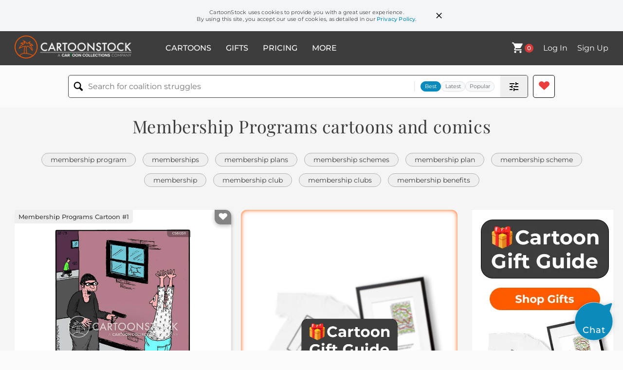

--- FILE ---
content_type: text/html; charset=UTF-8
request_url: https://www.cartoonstock.com/directory/m/membership_programs.asp
body_size: 27831
content:
 <!doctype html><html lang="en"><head><script>// Define dataLayer and the gtag function.
			window.dataLayer = window.dataLayer || [];
			function gtag(){dataLayer.push(arguments);}
			
			// Set default consent to 'denied' as a placeholder
			// Determine actual values based on your own requirements
			gtag('consent', 'default', {
				'ad_storage': 'denied',
				'ad_user_data': 'denied',
				'ad_personalization': 'denied',
				'analytics_storage': 'granted',
				'region': ['AT', 'CH', 'BE', 'BG', 'HR', 'CY', 'CZ', 'DK', 'EE', 'FI', 'FR', 'DE', 'GR', 'HU', 'IS', 'IE', 'IT', 'LV', 'LI', 'LT', 'LU', 'MT', 'NL', 'NO', 'PL', 'PT', 'RO', 'SK', 'SI', 'ES', 'SE', 'GB']
			});

			// Bot traffic filtering: Capture screen resolution and traffic type
			(() => {			
				window.dataLayer.push({
					'js_screen_resolution': window.screen.width + 'x' + window.screen.height,
					'traffic_type': 'external'
				});
			})();</script><script>(function(w,d,s,l,i){w[l]=w[l]||[];w[l].push({'gtm.start':
			new Date().getTime(),event:'gtm.js'});var f=d.getElementsByTagName(s)[0],
			j=d.createElement(s),dl=l!='dataLayer'?'&l='+l:'';j.async=true;j.src=
			'https://www.googletagmanager.com/gtm.js?id='+i+dl;f.parentNode.insertBefore(j,f);
			})(window,document,'script','dataLayer','GTM-NJ6GGMC');</script><script>(function(c,l,a,r,i,t,y){
				c[a]=c[a]||function(){(c[a].q=c[a].q||[]).push(arguments)};
				t=l.createElement(r);t.async=1;t.src="https://www.clarity.ms/tag/"+i;
				y=l.getElementsByTagName(r)[0];y.parentNode.insertBefore(t,y);
			})(window, document, "clarity", "script", "h7u1cnmhjr");

			window.clarity("consent")</script><script>window.addEventListener('DOMContentLoaded', () => {
                (function(e,t,o,n,p,r,i){e.visitorGlobalObjectAlias=n;e[e.visitorGlobalObjectAlias]=e[e.visitorGlobalObjectAlias]||function(){(e[e.visitorGlobalObjectAlias].q=e[e.visitorGlobalObjectAlias].q||[]).push(arguments)};e[e.visitorGlobalObjectAlias].l=(new Date).getTime();r=t.createElement("script");r.src=o;r.async=true;i=t.getElementsByTagName("script")[0];i.parentNode.insertBefore(r,i)})(window,document,"https://diffuser-cdn.app-us1.com/diffuser/diffuser.js","vgo");
                vgo('setAccount', '475737387');
                vgo('setTrackByDefault', true);
                vgo('process');
            })</script><script>(function(w,d,t,r,u){var f,n,i;w[u]=w[u]||[],f=function(){var o={ti:"187010216"};o.q=w[u],w[u]=new UET(o),w[u].push("pageLoad")},n=d.createElement(t),n.src=r,n.async=1,n.onload=n.onreadystatechange=function(){var s=this.readyState;s&&s!=="loaded"&&s!=="complete"||(f(),n.onload=n.onreadystatechange=null)},i=d.getElementsByTagName(t)[0],i.parentNode.insertBefore(n,i)})(window,document,"script","//bat.bing.com/bat.js","uetq");</script>  <script async src="https://pagead2.googlesyndication.com/pagead/js/adsbygoogle.js?client=ca-pub-2523475217111992" crossorigin="anonymous"></script><script>(adsbygoogle = window.adsbygoogle || []).push({});</script>  <meta charset="UTF-8"/><meta name="viewport" content="width=device-width,initial-scale=1"/><meta name="description" content="Membership Programs funny cartoons from CartoonStock directory - the world's largest on-line collection of cartoons and comics."><meta name="keywords" content="Membership Programs cartoons, Membership Programs funny, cartoon pictures, cartoon image, cartoon, comic, comics, cartoon images, cartoon picture, cartoons"><meta name="title" content="Membership Programs Cartoons and Comics - funny pictures from CartoonStock"> <link rel='canonical' href='https://www.cartoonstock.com/directory/m/membership_programs.asp'/> <link rel="preload" href="https://images.cartoonstock.com/lowres/money-banking-mugger-robber-victim-frequent-program-CS613511_low.jpg" as="image" /><link rel="preload" href="https://images.cartoonstock.com/lowres/politics-clay_bennett_s_editorial_cartoons-tweet-twitter-posts-issues-EC172041_low.jpg" as="image" /><link rel="preload" href="https://images.cartoonstock.com/lowres/miscellaneous-rudy_park-customers-joining-vips-programs-CG185829_low.jpg" as="image" /> <link rel="apple-touch-icon" sizes="180x180" href="https://assets.cartoonstock.com/images/favicons/apple-touch-icon.png"/><link rel="icon" type="image/png" sizes="192x192" href="https://assets.cartoonstock.com/images/favicons/android-chrome-192x192.png"/><link rel="icon" type="image/png" sizes="32x32" href="https://assets.cartoonstock.com/images/favicons/favicon-32x32.png"/><link rel="icon" type="image/png" sizes="16x16" href="https://assets.cartoonstock.com/images/favicons/favicon-16x16.png"/><link rel="manifest" href="https://assets.cartoonstock.com/images/favicons/manifest.json"/><meta name="apple-mobile-web-app-capable" content="yes"/><meta name="apple-mobile-web-app-title" content="Cartoon Collections"/><meta name="mobile-web-app-capable" content="yes"/><meta name="msapplication-TileColor" content="#FFFFFF"/><meta name="msapplication-TileImage" content="/mstile-144x144.png"/><meta name="theme-color" content="#ff5a00"/><script src="https://cdn.socket.io/4.7.2/socket.io.min.js"></script><script src="https://cdn.jsdelivr.net/npm/marked/marked.min.js"></script><title>Membership Programs Cartoons and Comics - funny pictures from CartoonStock</title><meta name="p:domain_verify" content="ee133de7f12a84575711c25522ee1e9b"/><script>window.addEventListener('DOMContentLoaded', () => {
				!function(f,b,e,v,n,t,s)
				{if(f.fbq)return;n=f.fbq=function(){n.callMethod?
				n.callMethod.apply(n,arguments):n.queue.push(arguments)};
				if(!f._fbq)f._fbq=n;n.push=n;n.loaded=!0;n.version='2.0';
				n.queue=[];t=b.createElement(e);t.async=!0;
				t.src=v;s=b.getElementsByTagName(e)[0];
				s.parentNode.insertBefore(t,s)}(window, document,'script',
				'https://connect.facebook.net/en_US/fbevents.js');
				fbq('init', '2646192748955096');
				fbq('track', 'PageView');
			})</script><noscript><img height="1" width="1" style="display:none" src="https://www.facebook.com/tr?id=2646192748955096&ev=PageView&noscript=1" alt="facebook pixel"/></noscript> <script type="application/ld+json">
	[{
			"@context": "https://schema.org/",
			"@type": "ImageObject",
			"contentUrl": "https://images.cartoonstock.com/lowres/money-banking-mugger-robber-victim-frequent-program-CS613511_low.jpg",
			"acquireLicensePage": "https://www.cartoonstock.com/cartoon?searchID=CS613511",
			"license": "https://www.cartoonstock.com/license-agreement",
			"creditText": "John McPherson via CartoonStock - https://www.cartoonstock.com/cartoon?searchID=CS613511",
			"caption": "&quot;Would you like to enroll in my Frequent Mugging Plan? Members get to keep 25 percent in all future muggings.&quot;",
			"keywords": "mugger, thief, robber, criminal, victim, target, frequent, loyalty, program, plan, membership, enroll, join, mugging, robbery, theft, crime, discount, percentage, keep, future, absurd, irony, customer service, loyalty scheme, frequent flyer, rewards program, street crime, urban crime, membership benefits, customer retention, repeat business, criminal enterprise, unexpected offer, business model parody, crime economics, dark humor, situational irony, customer acquisition, urban safety",
			"creator": {
			  "@type": "Person",
			  "name": "John McPherson"
			 },
			"copyrightNotice": "John McPherson via CartoonStock - https://www.cartoonstock.com/cartoon?searchID=CS613511"
		},{
			"@context": "https://schema.org/",
			"@type": "ImageObject",
			"contentUrl": "https://images.cartoonstock.com/lowres/politics-clay_bennett_s_editorial_cartoons-tweet-twitter-posts-issues-EC172041_low.jpg",
			"acquireLicensePage": "https://www.cartoonstock.com/cartoon?searchID=EC172041",
			"license": "https://www.cartoonstock.com/license-agreement",
			"creditText": "Clay Bennett via CartoonStock - https://www.cartoonstock.com/cartoon?searchID=EC172041",
			"caption": "Official Member of the Roseanne Barr Fan Club. Sign name here. X
",
			"keywords": "clay bennett's editorial cartoons, offensive, tweet, tweets, post, posts, race, issues, racial, bias, television, show, tv, program, reboot, sitcom, sitcoms, comedy, cancelled, cancellation, literacy, illiterate, racism, cancellations, shows, programs, programming, membership, card, cards, celebrity, celebrities, comedian, comedians, roseanne, barr, fan, fans",
			"creator": {
			  "@type": "Person",
			  "name": "Clay Bennett"
			 },
			"copyrightNotice": "Clay Bennett via CartoonStock - https://www.cartoonstock.com/cartoon?searchID=EC172041"
		},{
			"@context": "https://schema.org/",
			"@type": "ImageObject",
			"contentUrl": "https://images.cartoonstock.com/lowres/miscellaneous-rudy_park-customers-joining-vips-programs-CG185829_low.jpg",
			"acquireLicensePage": "https://www.cartoonstock.com/cartoon?searchID=CG185829",
			"license": "https://www.cartoonstock.com/license-agreement",
			"creditText": "Darrin Bell via CartoonStock - https://www.cartoonstock.com/cartoon?searchID=CG185829",
			"caption": "Hi, loyal customer, How'd you like a chance to join our exclusive VIP Premier Executive Best Customer Reward Program? Me? That's right. We want to reward your loyalty. So we'll let you join for just $9.95 a month. Wow. This is my first time to the cafe. But since you got here you haven't gone to another cafe.
",
			"keywords": "rudy park, loyalty, customers, joins, joining, joined, vips, rewards, programs, card, cards, member, members, membership, memberships, cafes, business, businesses",
			"creator": {
			  "@type": "Person",
			  "name": "Darrin Bell"
			 },
			"copyrightNotice": "Darrin Bell via CartoonStock - https://www.cartoonstock.com/cartoon?searchID=CG185829"
		},{
			"@context": "https://schema.org/",
			"@type": "ImageObject",
			"contentUrl": "https://s3.amazonaws.com/lowres.cartoonstock.com/business-commerce-fitness-keeping_fit-exercise-workout-company-dbyn220_low.jpg",
			"acquireLicensePage": "https://www.cartoonstock.com/cartoon?searchID=CS515248",
			"license": "https://www.cartoonstock.com/license-agreement",
			"creditText": "Daniel Beyer via CartoonStock - https://www.cartoonstock.com/cartoon?searchID=CS515248",
			"caption": "&quot;Yes... I'd like to cancel my membership to the company fitness program immediately.&quot;",
			"keywords": "fitness, fit, keeping fit, unfit, exercise, exercising, workout, workouts, company, companies, perk, perks, job perks, rewards, benefits, health, exercise, business, corporate, friday the 13th, monster, monsters, killer, killers, chase, chasing, run, running",
			"creator": {
			  "@type": "Person",
			  "name": "Daniel Beyer"
			 },
			"copyrightNotice": "Daniel Beyer via CartoonStock - https://www.cartoonstock.com/cartoon?searchID=CS515248"
		},{
			"@context": "https://schema.org/",
			"@type": "ImageObject",
			"contentUrl": "https://images.cartoonstock.com/lowres/health-beauty-gym-health_club-enrollment-narrow_entrance-motivation-CS612664_low.jpg",
			"acquireLicensePage": "https://www.cartoonstock.com/cartoon?searchID=CS612664",
			"license": "https://www.cartoonstock.com/license-agreement",
			"creditText": "John McPherson via CartoonStock - https://www.cartoonstock.com/cartoon?searchID=CS612664",
			"caption": "&quot;So, enrollment in our aerobics classes is up 72 percent since we made all the doorways a foot narrower!&quot;",
			"keywords": "gym, fitness center, health club, aerobics, enrollment, doorway, narrow entrance, weight loss, motivation, fitness goals, exercise, workout, fitness industry, membership, business strategy, customer retention, body image, fitness trends, gym marketing, physical transformation, struggle, discomfort, squeeze, tight fit, fitness staff, employee, manager, business metrics, statistics, percentage increase, gym membership, fitness class, weight management, body shape, fitness motivation, gym design, architectural change, fitness challenge, customer experience, gym equipment, fitness program, gym interior, fitness facility, fitness instructor, gym owner, fitness business, weight loss incentive, gym membership drive, fitness center layout, gym renovation, fitness industry trends, gym attendance, fitness class popularity, gym membership growth, fitness center design, gym entry, fitness obstacle, gym doorway, fitness center entrance, narrow doorway strategy, fitness center renovation, gym enrollment boost, fitness center layout change, gym entrance modification",
			"creator": {
			  "@type": "Person",
			  "name": "John McPherson"
			 },
			"copyrightNotice": "John McPherson via CartoonStock - https://www.cartoonstock.com/cartoon?searchID=CS612664"
		},{
			"@context": "https://schema.org/",
			"@type": "ImageObject",
			"contentUrl": "https://images.cartoonstock.com/lowres/miscellaneous-rudy_park-invent-inventing-inventor-cards-CG185828_low.jpg",
			"acquireLicensePage": "https://www.cartoonstock.com/cartoon?searchID=CG185828",
			"license": "https://www.cartoonstock.com/license-agreement",
			"creditText": "Darrin Bell via CartoonStock - https://www.cartoonstock.com/cartoon?searchID=CG185828",
			"caption": "My latest invention is genius. It's an affinity card for our best customers. That's not a new idea. Airlines, rental car agencies, hotels &hellip; They all have loyalty programs where you can earn discounts and special treatment. Spare me. Ours has a way better name: The Cafe Exclusive VIP Premier Executive Best Customer Reward Program. And we don't trouble customers with confusing discounts and benefits. All hail the VIP premier cheapskate.
",
			"keywords": "rudy park, inventions, invent, invents, inventing, invented, inventor, inventors, cards, customer, ideas, airline, cars, agency, hotel, programs, discount, cafes, exclusivity, v.i.p., executives, rewards, benefit, cheapskates, greed, greedy, business, businesses, exploit, exploits, exploiting, exploited, exploitation, exploitative, member, members, membership, memberships",
			"creator": {
			  "@type": "Person",
			  "name": "Darrin Bell"
			 },
			"copyrightNotice": "Darrin Bell via CartoonStock - https://www.cartoonstock.com/cartoon?searchID=CG185828"
		},{
			"@context": "https://schema.org/",
			"@type": "ImageObject",
			"contentUrl": "https://images.cartoonstock.com/lowres/miscellaneous-rudy_park-am-supposed-convince-join-CG185830_low.jpg",
			"acquireLicensePage": "https://www.cartoonstock.com/cartoon?searchID=CG185830",
			"license": "https://www.cartoonstock.com/license-agreement",
			"creditText": "Darrin Bell via CartoonStock - https://www.cartoonstock.com/cartoon?searchID=CG185830",
			"caption": "How am I supposed to convince people to join our new loyalty rewards program for $9.95 a month? The program doesn't offer any actual rewards. The key to these programs is they make people feel special. Watch. Would you like to join our exclusive VIP Premier Exclusive Best Customer Reward Program? Or would you rather feel left out and scorned as a loser? Impossible dilemma.
",
			"keywords": "rudy park, how, am, i, supposed, to, convince, people, join, our, new, loyalty, rewards, program, for, $9, 95, a, month, the, doesn't, offer, any, actual, key, these, programs, is, they, make, feel, special, watch, would, you, like, exclusive, vip, premier, best, customer, reward, or, rather, left, out, and, scorned, as, loser, impossible, convinces, convincing, convinced, joins, joining, joined, loyal, member, members, membership, memberships, months, monthly, fee, fees, feels, feeling, felt, exclusivity, specialness, unique, uniqueness, scorn, threat, threats, threaten, threatens, threatening, threatened, losers, dilemmas, business, businesses, sell, sells, selling, sold, sale, sales",
			"creator": {
			  "@type": "Person",
			  "name": "Darrin Bell"
			 },
			"copyrightNotice": "Darrin Bell via CartoonStock - https://www.cartoonstock.com/cartoon?searchID=CG185830"
		},{
			"@context": "https://schema.org/",
			"@type": "ImageObject",
			"contentUrl": "https://images.cartoonstock.com/lowres/money-banking-reward_program-reward_programme-beggar-begging-panhandlers-CS578280_low.jpg",
			"acquireLicensePage": "https://www.cartoonstock.com/cartoon?searchID=CS578280",
			"license": "https://www.cartoonstock.com/license-agreement",
			"creditText": "Marty Bucella via CartoonStock - https://www.cartoonstock.com/cartoon?searchID=CS578280",
			"caption": "&quot;Are you a member of my reward program?&quot;",
			"keywords": "reward program, reward programs, reward programme, reward programmes, beggar, beggars, begging, panhandler, panhandlers, panhandling, loyal customer, loyal customers, small business, small businesses, business, businesses, charity, charitable giving, capitalism, capitalist, business practices",
			"creator": {
			  "@type": "Person",
			  "name": "Marty Bucella"
			 },
			"copyrightNotice": "Marty Bucella via CartoonStock - https://www.cartoonstock.com/cartoon?searchID=CS578280"
		},{
			"@context": "https://schema.org/",
			"@type": "ImageObject",
			"contentUrl": "https://images.cartoonstock.com/lowres/politics-white_privilege-systemic_racism-civil_rights-george_floyd-cartoons-EC376125_low.jpg",
			"acquireLicensePage": "https://www.cartoonstock.com/cartoon?searchID=EC376125",
			"license": "https://www.cartoonstock.com/license-agreement",
			"creditText": "Taylor Jones via CartoonStock - https://www.cartoonstock.com/cartoon?searchID=EC376125",
			"caption": "Membership has its privileges",
			"keywords": "white privilege, race, inequality, civil rights, black lives matter, george floyd, social justice, racial equity, racial justice, social inequality, systemic oppression, racial discrimination, activism, racial profiling, discrimination, racial bias, privilege awareness, allyship, racial divide, racial tensions, racial harmony, equity, fairness, justice, human rights, racial disparities, minority rights, prejudice, privilege check, privilege analysis, power dynamics, social activism, membership benefits, exclusive clubs, access, advantages, opportunities, inclusive society, inclusivity, diversity, inclusion, intersectionality, marginalized communities, racial awareness, social change, civil rights movement, activism, racial reconciliation, equality, racial sensitivity, racial understanding",
			"creator": {
			  "@type": "Person",
			  "name": "Taylor Jones"
			 },
			"copyrightNotice": "Taylor Jones via CartoonStock - https://www.cartoonstock.com/cartoon?searchID=EC376125"
		},{
			"@context": "https://schema.org/",
			"@type": "ImageObject",
			"contentUrl": "https://images.cartoonstock.com/lowres/gardening-the_5th_wave-membership_level-park-foliage-lawns-CX914842_low.jpg",
			"acquireLicensePage": "https://www.cartoonstock.com/cartoon?searchID=CX914842",
			"license": "https://www.cartoonstock.com/license-agreement",
			"creditText": "Richard Tennant via CartoonStock - https://www.cartoonstock.com/cartoon?searchID=CX914842",
			"caption": "&quot;At what level membership can we put you down for 'Foliage,' 'Lawn,' or 'Fertilizer'?&quot;",
			"keywords": "the 5th wave, membership, membership level, membership levels, park, parks, foliage, lawn, lawns, fertilizer, garden maintenance, plant growth, horticulture, soil nutrients, lawn care, botanical gardens, landscape design, nature trails, public park, garden tours, gardeners, landscapers, herbicides, local parks, garden membership, fertilizer application, composting, park conservation, ecology, environmental education",
			"creator": {
			  "@type": "Person",
			  "name": "Richard Tennant"
			 },
			"copyrightNotice": "Richard Tennant via CartoonStock - https://www.cartoonstock.com/cartoon?searchID=CX914842"
		},{
			"@context": "https://schema.org/",
			"@type": "ImageObject",
			"contentUrl": "https://s3.amazonaws.com/lowres.cartoonstock.com/social-issues-membership_scheme-customer-loyal-charity-philanthropist-pwon1120_low.jpg",
			"acquireLicensePage": "https://www.cartoonstock.com/cartoon?searchID=CS504299",
			"license": "https://www.cartoonstock.com/license-agreement",
			"creditText": "Paul Wood via CartoonStock - https://www.cartoonstock.com/cartoon?searchID=CS504299",
			"caption": "&quot;Can I interest you in our membership scheme?&quot;",
			"keywords": "membership scheme, membership schemes, customer, customers, loyal, loyalty, charity, charities, philanthropist, philanthropists, philanthropy, bum, tramp, vagrant, vagrants, panhandler, panhandlers, panhandling, bums, tramps, beg, homeless, businessman, tie, suit, deal, contract",
			"creator": {
			  "@type": "Person",
			  "name": "Paul Wood"
			 },
			"copyrightNotice": "Paul Wood via CartoonStock - https://www.cartoonstock.com/cartoon?searchID=CS504299"
		},{
			"@context": "https://schema.org/",
			"@type": "ImageObject",
			"contentUrl": "https://s3.amazonaws.com/lowres.cartoonstock.com/politics-mortgages-economics-finances-sub_prime-clubs-dbrn687_low.jpg",
			"acquireLicensePage": "https://www.cartoonstock.com/cartoon?searchID=CS394741",
			"license": "https://www.cartoonstock.com/license-agreement",
			"creditText": "David Brown via CartoonStock - https://www.cartoonstock.com/cartoon?searchID=CS394741",
			"caption": "&quot;...and so, in summing up, I'm proposing we implement, as soon as possible, a membership drive...&quot;",
			"keywords": "mortgages, mortgage, economics, finance, finances, credit crunch, sub-prime, investments, clubs, investing, memberships, bankruptcies, economy, economics, investor, investors, stock market crash, stock market crashes, membership drive, membership drives, bear market, bear markets, great recession",
			"creator": {
			  "@type": "Person",
			  "name": "David Brown"
			 },
			"copyrightNotice": "David Brown via CartoonStock - https://www.cartoonstock.com/cartoon?searchID=CS394741"
		},{
			"@context": "https://schema.org/",
			"@type": "ImageObject",
			"contentUrl": "https://s3.amazonaws.com/lowres.cartoonstock.com/travel-tourism-abta-travel_agent-travel-member-perk-jby0087_low.jpg",
			"acquireLicensePage": "https://www.cartoonstock.com/cartoon?searchID=CS305829",
			"license": "https://www.cartoonstock.com/license-agreement",
			"creditText": "John Byrne via CartoonStock - https://www.cartoonstock.com/cartoon?searchID=CS305829",
			"caption": "&quot;As a member we can offer yoou long hours, hard work, self less devotion...&quot; &quot;What about the perks?&quot; &quot;Those are the perks&quot;",
			"keywords": "abta, independent, travel agent, travel agents, travel, traveling, member, members, perk, perks, professional bodies",
			"creator": {
			  "@type": "Person",
			  "name": "John Byrne"
			 },
			"copyrightNotice": "John Byrne via CartoonStock - https://www.cartoonstock.com/cartoon?searchID=CS305829"
		},{
			"@context": "https://schema.org/",
			"@type": "ImageObject",
			"contentUrl": "https://images.cartoonstock.com/lowres/miscellaneous-frank_and_ernest-membership-apparently-it-fees-CG5570_low.jpg",
			"acquireLicensePage": "https://www.cartoonstock.com/cartoon?searchID=CG5570",
			"license": "https://www.cartoonstock.com/license-agreement",
			"creditText": "Bob and Tom Thaves via CartoonStock - https://www.cartoonstock.com/cartoon?searchID=CG5570",
			"caption": "Health Club.  Memberships.  Apparently, if you want to build a better body, you need to mortgage it.",
			"keywords": "frank and ernest, club, membership, memberships, apparently, body, it, fee, fees, cost, costs, expense, expenses, expensive, mortgages, construction, invest, investment, investments, gym, fitness, exercise, join, joining, health, trainer, trainers, athlete, athletes, member, members, clubs, gyms, gymnasium, gymnasiums",
			"creator": {
			  "@type": "Person",
			  "name": "Bob and Tom Thaves"
			 },
			"copyrightNotice": "Bob and Tom Thaves via CartoonStock - https://www.cartoonstock.com/cartoon?searchID=CG5570"
		},{
			"@context": "https://schema.org/",
			"@type": "ImageObject",
			"contentUrl": "https://images.cartoonstock.com/lowres/politics-clay_bennett_s_editorial_cartoons-guns-control-reform-lobbying-EC177076_low.jpg",
			"acquireLicensePage": "https://www.cartoonstock.com/cartoon?searchID=EC177076",
			"license": "https://www.cartoonstock.com/license-agreement",
			"creditText": "Clay Bennett via CartoonStock - https://www.cartoonstock.com/cartoon?searchID=EC177076",
			"caption": "National Rifle Association Membership Card.  This is to certify that the undersigned is entitle to all the rights and privileges of a member in good standing of the National Rifle Association of America.  Signature.  Attach to toe.",
			"keywords": "clay bennett's editorial cartoons, gun, guns, firearms, control, rights, reform, lobby, lobbying, body, tag, morgue, corpse, fatal, second, amendment, 2nd, public, health, deadly, shooting, killing, national, rifle, association, nra, member, members",
			"creator": {
			  "@type": "Person",
			  "name": "Clay Bennett"
			 },
			"copyrightNotice": "Clay Bennett via CartoonStock - https://www.cartoonstock.com/cartoon?searchID=EC177076"
		},{
			"@context": "https://schema.org/",
			"@type": "ImageObject",
			"contentUrl": "https://images.cartoonstock.com/lowres/health-beauty-gym-gym_membership-membership_plan-workout-couch_potato-CS554592_low.jpg",
			"acquireLicensePage": "https://www.cartoonstock.com/cartoon?searchID=CS554592",
			"license": "https://www.cartoonstock.com/license-agreement",
			"creditText": "Mike Shapiro via CartoonStock - https://www.cartoonstock.com/cartoon?searchID=CS554592",
			"caption": "&quot;I'm going to join a gym as soon as I find one that has a membership plan for people who only show up once.&quot;",
			"keywords": "gym, gyms, gym membership, gym memberships, membership plan, membership plans, workout, working out, couch potato, fitness, getting fit, motivation, workouts, fit, unfit, intentions, good intentions, resolutions, follow through

",
			"creator": {
			  "@type": "Person",
			  "name": "Mike Shapiro"
			 },
			"copyrightNotice": "Mike Shapiro via CartoonStock - https://www.cartoonstock.com/cartoon?searchID=CS554592"
		},{
			"@context": "https://schema.org/",
			"@type": "ImageObject",
			"contentUrl": "https://s3.amazonaws.com/lowres.cartoonstock.com/food-drink-weight-obesity-fat-fatty-diets-thln132_low.jpg",
			"acquireLicensePage": "https://www.cartoonstock.com/cartoon?searchID=CS113159",
			"license": "https://www.cartoonstock.com/license-agreement",
			"creditText": "Tony Hall via CartoonStock - https://www.cartoonstock.com/cartoon?searchID=CS113159",
			"caption": "Slimming Club: New Members Entry.",
			"keywords": "weight, obese, obesity, overweight, fat, fatness, fatty, diet, diets, dieter, dieters, dieting, dietician, dieticians, gym, gyms, exercise, exercises, exercising, exercised, slim, slims, slimming club, slimming clubs, weight loss, losing weight, membership, memberships, members",
			"creator": {
			  "@type": "Person",
			  "name": "Tony Hall"
			 },
			"copyrightNotice": "Tony Hall via CartoonStock - https://www.cartoonstock.com/cartoon?searchID=CS113159"
		},{
			"@context": "https://schema.org/",
			"@type": "ImageObject",
			"contentUrl": "https://s3.amazonaws.com/lowres.cartoonstock.com/health-beauty-slimming_club-slimming-weight_loss_programme-gym-gymnasium-thl0052_low.jpg",
			"acquireLicensePage": "https://www.cartoonstock.com/cartoon?searchID=CS379887",
			"license": "https://www.cartoonstock.com/license-agreement",
			"creditText": "Tony Hall via CartoonStock - https://www.cartoonstock.com/cartoon?searchID=CS379887",
			"caption": "Slimming Club with wide door for new members.",
			"keywords": "slimming club, slimming clubs, slimming, weight loss, weight loss programme, weight loss programmes, gym, gyms, gymnasium, gymnasiums, discrimination, incentive, incentives, fat, overweight, obese, obesity, weight problem, weight problems, exercise",
			"creator": {
			  "@type": "Person",
			  "name": "Tony Hall"
			 },
			"copyrightNotice": "Tony Hall via CartoonStock - https://www.cartoonstock.com/cartoon?searchID=CS379887"
		},{
			"@context": "https://schema.org/",
			"@type": "ImageObject",
			"contentUrl": "https://s3.amazonaws.com/lowres.cartoonstock.com/pubs-bars-members_bar-member-bar-barmaid-barmen-dpan483_low.jpg",
			"acquireLicensePage": "https://www.cartoonstock.com/cartoon?searchID=CS358207",
			"license": "https://www.cartoonstock.com/license-agreement",
			"creditText": "Dave Parker via CartoonStock - https://www.cartoonstock.com/cartoon?searchID=CS358207",
			"caption": "Members only.",
			"keywords": "members bar, members only, member, members, bar, bars, barmaid, barmaids, barmen, barman, club, clubs, members club",
			"creator": {
			  "@type": "Person",
			  "name": "Dave Parker"
			 },
			"copyrightNotice": "Dave Parker via CartoonStock - https://www.cartoonstock.com/cartoon?searchID=CS358207"
		},{
			"@context": "https://schema.org/",
			"@type": "ImageObject",
			"contentUrl": "https://s3.amazonaws.com/lowres.cartoonstock.com/children-entitlement_program-benefit-babysitter-babysitting-social_securities-cwln6067_low.jpg",
			"acquireLicensePage": "https://www.cartoonstock.com/cartoon?searchID=CS421227",
			"license": "https://www.cartoonstock.com/license-agreement",
			"creditText": "Chris Wildt via CartoonStock - https://www.cartoonstock.com/cartoon?searchID=CS421227",
			"caption": "&quot;I can't wait to get older and move from babysitters to entitlement programs.&quot;",
			"keywords": "entitlement program, entitlement programs, benefit, benefits, babysitter, babysitters, babysitting, social security, social securities, government benefits, babysit, babysits, welfare payments, benefits payments, kid, kids, child, ambition, ambitions",
			"creator": {
			  "@type": "Person",
			  "name": "Chris Wildt"
			 },
			"copyrightNotice": "Chris Wildt via CartoonStock - https://www.cartoonstock.com/cartoon?searchID=CS421227"
		},{
			"@context": "https://schema.org/",
			"@type": "ImageObject",
			"contentUrl": "https://s3.amazonaws.com/lowres.cartoonstock.com/money-banking-tramp-vagrant-vagrancy-panhandlers-beggars-mlyn3386_low.jpg",
			"acquireLicensePage": "https://www.cartoonstock.com/cartoon?searchID=CS111968",
			"license": "https://www.cartoonstock.com/license-agreement",
			"creditText": "Mark Lynch via CartoonStock - https://www.cartoonstock.com/cartoon?searchID=CS111968",
			"caption": "&quot;Would sir be interested in joining my loyalty program?&quot;",
			"keywords": "tramp, tramps, vagrant, vagrants, vagrancy, panhandler, panhandlers, beggar, beggars, begging, beg, begs, loyalty card, loyalty cards, loyalty program, loyalty programs, charity, charities, philanthropist, philanthropists, philanthropy, customer, customers",
			"creator": {
			  "@type": "Person",
			  "name": "Mark Lynch"
			 },
			"copyrightNotice": "Mark Lynch via CartoonStock - https://www.cartoonstock.com/cartoon?searchID=CS111968"
		},{
			"@context": "https://schema.org/",
			"@type": "ImageObject",
			"contentUrl": "https://images.cartoonstock.com/lowres/myths-legends-ufo-alien-extraterrestrial-advanced_life_forms-medical_screenings-WC902485_low.jpg",
			"acquireLicensePage": "https://www.cartoonstock.com/cartoon?searchID=WC902485",
			"license": "https://www.cartoonstock.com/license-agreement",
			"creditText": "Dahlia Gallin Ramirez via CartoonStock - https://www.cartoonstock.com/cartoon?searchID=WC902485",
			"caption": "Are you interested in UFOs? Advanced life forms? Free medical screenings? Alternative underwear? Snacks and refreshments? Non-sexual turtles? Reverse pound cake? Science? Join us.",
			"keywords": "ufo, ufos, alien, aliens, extraterrestrial, extraterrestrials, advanced life forms, medical screening, medical screenings, alternative underwear, snacks, refreshments, non-sexual turtles, reverse pound cake, science, flyer, recruitment, join us, quirky, unusual offers, cosmic, space, space exploration, invitation, club, society, space enthusiast, extraterrestrial life, otherworldly, out of this world, cosmic humor, interstellar, join, recruitment flyer, unique club, space club, mysterious, bizarre, oddities, sci-fi, science-fiction, flyer, flyers",
			"creator": {
			  "@type": "Person",
			  "name": "Dahlia Gallin Ramirez"
			 },
			"copyrightNotice": "Dahlia Gallin Ramirez via CartoonStock - https://www.cartoonstock.com/cartoon?searchID=WC902485"
		},{
			"@context": "https://schema.org/",
			"@type": "ImageObject",
			"contentUrl": "https://lowres.cartooncollections.com/grocery_stores-supermarkets-super_markets-loyalty_cards-loyalty_scheme-business-commerce-CC143284_low.jpg",
			"acquireLicensePage": "https://www.cartoonstock.com/cartoon?searchID=CC143284",
			"license": "https://www.cartoonstock.com/license-agreement",
			"creditText": "Robert Leighton via CartoonStock - https://www.cartoonstock.com/cartoon?searchID=CC143284",
			"caption": "&quot;And if you sign up for our Gold Star membership level we stop pestering you to sign up.&quot;",
			"keywords": "grocery store, grocery stores, supermarket, supermarkets, super market, super markets, loyalty card, loyalty cards, loyalty scheme, loyalty scheme, membership card, membership cards, loyalty schemes, memberships, membership, sales tactics, sales tactic, pester, pestering, annoy, annoying, shop, shopping, shopper, shoppers, commercialism, consumerism, consumerist, capitalism, capitalist, capitalist, shop assistant, shop assistants, pestered, badger, badgering, badgered, annoy, annoying, annoyed, irritate, irritating, irritated, pressure, pressurising, pressurizing, pressurise, pressurize, customer loyalty, rewards programs, incentive programs, marketing techniques, sales strategies, retail environment, consumer behavior, consumer psychology, promotional offers, advertising campaigns, targeted marketing, customer engagement, brand loyalty, product placement, shopping experience, customer satisfaction, exclusive perks, premium memberships, vip treatment, opt-in programs, promotional discounts",
			"creator": {
			  "@type": "Person",
			  "name": "Robert Leighton"
			 },
			"copyrightNotice": "Robert Leighton via CartoonStock - https://www.cartoonstock.com/cartoon?searchID=CC143284"
		},{
			"@context": "https://schema.org/",
			"@type": "ImageObject",
			"contentUrl": "https://images.cartoonstock.com/lowres/miscellaneous-frank_and_ernest-join-joined-hunts-witches-CG168867_low.jpg",
			"acquireLicensePage": "https://www.cartoonstock.com/cartoon?searchID=CG168867",
			"license": "https://www.cartoonstock.com/license-agreement",
			"creditText": "Bob and Tom Thaves via CartoonStock - https://www.cartoonstock.com/cartoon?searchID=CG168867",
			"caption": "Join.  They're having a black magic society membership drive.  It's a witch hunt!",
			"keywords": "frank and ernest, memberships, join, joins, joined, joining, hunts, witch, witches, member, members, society, societies, hunt, hunting, hunted",
			"creator": {
			  "@type": "Person",
			  "name": "Bob and Tom Thaves"
			 },
			"copyrightNotice": "Bob and Tom Thaves via CartoonStock - https://www.cartoonstock.com/cartoon?searchID=CG168867"
		},{
			"@context": "https://schema.org/",
			"@type": "ImageObject",
			"contentUrl": "https://images.cartoonstock.com/lowres/myths-legends-platinum_card-devil-demon-afterlife-underworld-CS555744_low.jpg",
			"acquireLicensePage": "https://www.cartoonstock.com/cartoon?searchID=CS555744",
			"license": "https://www.cartoonstock.com/license-agreement",
			"creditText": "Trevor White via CartoonStock - https://www.cartoonstock.com/cartoon?searchID=CS555744",
			"caption": "&quot;Are you a platinum card member?&quot;",
			"keywords": "platinum card, platinum cards, devil, devils, demon, demons, afterlife, afterlives, underworld, hades, reception, sinning, sins, hellfire, hell fire, hell, hells, loyalty card, loyalty cards",
			"creator": {
			  "@type": "Person",
			  "name": "Trevor White"
			 },
			"copyrightNotice": "Trevor White via CartoonStock - https://www.cartoonstock.com/cartoon?searchID=CS555744"
		},{
			"@context": "https://schema.org/",
			"@type": "ImageObject",
			"contentUrl": "https://images.cartoonstock.com/lowres/miscellaneous-robert_mueller-vietnamese-war-elite-amex_card-CX506805_low.jpg",
			"acquireLicensePage": "https://www.cartoonstock.com/cartoon?searchID=CX506805",
			"license": "https://www.cartoonstock.com/license-agreement",
			"creditText": "Ted Rall via CartoonStock - https://www.cartoonstock.com/cartoon?searchID=CX506805",
			"caption": "Membership in the American Elite Has Its Privileges",
			"keywords": "robert mueller, congressional testimony, vietnamese, vietnam, war, militarism, elite, american express, amex card, elitism, privileges",
			"creator": {
			  "@type": "Person",
			  "name": "Ted Rall"
			 },
			"copyrightNotice": "Ted Rall via CartoonStock - https://www.cartoonstock.com/cartoon?searchID=CX506805"
		},{
			"@context": "https://schema.org/",
			"@type": "ImageObject",
			"contentUrl": "https://images.cartoonstock.com/lowres/miscellaneous-robert_mueller-vietnamese-militarism-american_express_card-privileges-CX506806_low.jpg",
			"acquireLicensePage": "https://www.cartoonstock.com/cartoon?searchID=CX506806",
			"license": "https://www.cartoonstock.com/license-agreement",
			"creditText": "Ted Rall via CartoonStock - https://www.cartoonstock.com/cartoon?searchID=CX506806",
			"caption": "Membership in the American Elite Has Its Privileges",
			"keywords": "robert mueller, congressional testimony, vietnamese, vietnam war, militarism, american elite, american express card, elitism, privileges",
			"creator": {
			  "@type": "Person",
			  "name": "Ted Rall"
			 },
			"copyrightNotice": "Ted Rall via CartoonStock - https://www.cartoonstock.com/cartoon?searchID=CX506806"
		},{
			"@context": "https://schema.org/",
			"@type": "ImageObject",
			"contentUrl": "https://images.cartoonstock.com/lowres/politics-clay_bennett_s_editorial_cartoons-senate-conservatism-conservative-narcissism-EC102376_low.jpg",
			"acquireLicensePage": "https://www.cartoonstock.com/cartoon?searchID=EC102376",
			"license": "https://www.cartoonstock.com/license-agreement",
			"creditText": "Clay Bennett via CartoonStock - https://www.cartoonstock.com/cartoon?searchID=EC102376",
			"caption": "Ted Cruz Fan Club. Official membership card. Ted Cruz. Member in good standing.",
			"keywords": "clay bennett's editorial cartoons, congressional, senate, congress, conservatism, politics, conservative, leadership, narcissism, self, appreciation, gop, republican, politician, senator, ted, cruz",
			"creator": {
			  "@type": "Person",
			  "name": "Clay Bennett"
			 },
			"copyrightNotice": "Clay Bennett via CartoonStock - https://www.cartoonstock.com/cartoon?searchID=EC102376"
		},{
			"@context": "https://schema.org/",
			"@type": "ImageObject",
			"contentUrl": "https://s3.amazonaws.com/lowres.cartoonstock.com/health-beauty-new_years_resolution-promise-lies-gym-workouts-kkin107_low.jpg",
			"acquireLicensePage": "https://www.cartoonstock.com/cartoon?searchID=CS322560",
			"license": "https://www.cartoonstock.com/license-agreement",
			"creditText": "Kelly Kincaid via CartoonStock - https://www.cartoonstock.com/cartoon?searchID=CS322560",
			"caption": "'Our 'Resolution Membership' is a no-obligation contract, complete with unscheduled workouts and spotty routines that fit anyone with weak, annual ambitions.' ",
			"keywords": "New Years Resolution, resolutions, promise, promises, lies, lie, gym, gyms, workouts, workout, membership, memberships, contract, contracts, run, running, weight, weights, lose weight, goal, goals, ambition, ambitions, obligation, obligatory, buff, muscle, skinny, thin, health, fat",
			"creator": {
			  "@type": "Person",
			  "name": "Kelly Kincaid"
			 },
			"copyrightNotice": "Kelly Kincaid via CartoonStock - https://www.cartoonstock.com/cartoon?searchID=CS322560"
		},{
			"@context": "https://schema.org/",
			"@type": "ImageObject",
			"contentUrl": "https://s3.amazonaws.com/lowres.cartoonstock.com/religion-sin-sinner-sinning-hells-devils-bron2286_low.jpg",
			"acquireLicensePage": "https://www.cartoonstock.com/cartoon?searchID=CS300344",
			"license": "https://www.cartoonstock.com/license-agreement",
			"creditText": "Bart Roozendaal via CartoonStock - https://www.cartoonstock.com/cartoon?searchID=CS300344",
			"caption": "'Welcome - would either of you like to join our Frequent Sinner Programme?'",
			"keywords": "sins, sinning, hell, hells, devil, devils, demon, demons, after-life, after-lives, afterlife, afterlives, frequent flier, frequent fliers, program, programs, programmer, programmers, sinned, punishing, loyalty cards, flight, flights",
			"creator": {
			  "@type": "Person",
			  "name": "Bart Roozendaal"
			 },
			"copyrightNotice": "Bart Roozendaal via CartoonStock - https://www.cartoonstock.com/cartoon?searchID=CS300344"
		},{
			"@context": "https://schema.org/",
			"@type": "ImageObject",
			"contentUrl": "https://images.cartoonstock.com/lowres/miscellaneous-speed_bump-waits-platinum_status-religious-christianity-CG146894_low.jpg",
			"acquireLicensePage": "https://www.cartoonstock.com/cartoon?searchID=CG146894",
			"license": "https://www.cartoonstock.com/license-agreement",
			"creditText": "Dave Coverly via CartoonStock - https://www.cartoonstock.com/cartoon?searchID=CG146894",
			"caption": "Thank you for waiting. At this time, we'd like to invite our platinum-status members to begin the rapture process.",
			"keywords": "speed bump, wait, waits, waited, platinum-status, member, religious, christian, christianity, membership, hierarchy, passenger",
			"creator": {
			  "@type": "Person",
			  "name": "Dave Coverly"
			 },
			"copyrightNotice": "Dave Coverly via CartoonStock - https://www.cartoonstock.com/cartoon?searchID=CG146894"
		},{
			"@context": "https://schema.org/",
			"@type": "ImageObject",
			"contentUrl": "https://s3.amazonaws.com/lowres.cartoonstock.com/retail-shop-shopper-shopping-gun-shoot-rde6380_low.jpg",
			"acquireLicensePage": "https://www.cartoonstock.com/cartoon?searchID=CS245317",
			"license": "https://www.cartoonstock.com/license-agreement",
			"creditText": "Roy Delgado via CartoonStock - https://www.cartoonstock.com/cartoon?searchID=CS245317",
			"caption": "'Would you like to join our frequent shooter club?'",
			"keywords": "shop, shops, shopper, shoppers, shopping, retail, gun, guns, shoot, shoots, shooting, shooter, shooters, ammo, ammunition, frequent, loyalty card, loyalty cards, loyalty scheme, loyalty schemes, customer, customers",
			"creator": {
			  "@type": "Person",
			  "name": "Roy Delgado"
			 },
			"copyrightNotice": "Roy Delgado via CartoonStock - https://www.cartoonstock.com/cartoon?searchID=CS245317"
		},{
			"@context": "https://schema.org/",
			"@type": "ImageObject",
			"contentUrl": "https://s3.amazonaws.com/lowres.cartoonstock.com/sport-boat-pool-swimming_pool-pools-ships-mfln9104_low.jpg",
			"acquireLicensePage": "https://www.cartoonstock.com/cartoon?searchID=CS454639",
			"license": "https://www.cartoonstock.com/license-agreement",
			"creditText": "Mike Flanagan via CartoonStock - https://www.cartoonstock.com/cartoon?searchID=CS454639",
			"caption": "&quot;Good news, your yacht club membership has arrived!&quot;",
			"keywords": "boat, ship, pool, swimming, swimming pool, swimming pools, pools, boats, ships, yacht, yachts, yacht club, yacht clubs, sailor, sailors, sailing club, sailing clubs, boater, boaters, boating",
			"creator": {
			  "@type": "Person",
			  "name": "Mike Flanagan"
			 },
			"copyrightNotice": "Mike Flanagan via CartoonStock - https://www.cartoonstock.com/cartoon?searchID=CS454639"
		},{
			"@context": "https://schema.org/",
			"@type": "ImageObject",
			"contentUrl": "https://s3.amazonaws.com/lowres.cartoonstock.com/business-commerce-egypt-egyptians-world-pharaoh-pyramids-rman1600_low.jpg",
			"acquireLicensePage": "https://www.cartoonstock.com/cartoon?searchID=CS142996",
			"license": "https://www.cartoonstock.com/license-agreement",
			"creditText": "Baloo via CartoonStock - https://www.cartoonstock.com/cartoon?searchID=CS142996",
			"caption": "'How would you like to join a pyramid club?'",
			"keywords": "Egypt, Egyptian, egyptians, ancient, world, bible, Pharaoh, pyramid, pyramids, pyramid club, pyramid clubs, pyramid scheme, pyramid schemes, ancient egypt, ancient egyptian, ancient egyptians, club, scheme, scam, scams",
			"creator": {
			  "@type": "Person",
			  "name": "Baloo"
			 },
			"copyrightNotice": "Baloo via CartoonStock - https://www.cartoonstock.com/cartoon?searchID=CS142996"
		},{
			"@context": "https://schema.org/",
			"@type": "ImageObject",
			"contentUrl": "https://lowres.cartooncollections.com/fires-firemen-firefighters-membership-premium_membership-social-issues-CC141416_low.jpg",
			"acquireLicensePage": "https://www.cartoonstock.com/cartoon?searchID=CC141416",
			"license": "https://www.cartoonstock.com/license-agreement",
			"creditText": "Paul Noth via CartoonStock - https://www.cartoonstock.com/cartoon?searchID=CC141416",
			"caption": "&quot;Before we start, have you folks considered upgrading to Platinum &Eacute;lite membership?&quot;",
			"keywords": "fire, fires, fireman, firemen, firefighter, firefighters, member, membership, memberships, premium membership, premium memberships, premium member, premium members, upgrade, upgrades, upgrading, libertarian, libertarians, capitalist, capitalists, capitalism, emergency, emergencies, emergency worker, emergency workers, 911, pushy, pushiness, salesman, salesperson, salespeople, customer loyalty, customer care, customer retention, sales tactics, sales strategy, sales approach, sales techniques, salesmanship, sales conversion, subscription service, premium services, business upgrade, customer service, emergency response, emergency services, safety procedures, firefighting equipment, volunteer firefighting, public safety",
			"creator": {
			  "@type": "Person",
			  "name": "Paul Noth"
			 },
			"copyrightNotice": "Paul Noth via CartoonStock - https://www.cartoonstock.com/cartoon?searchID=CC141416"
		}]
	</script> </head><body style="background-color: #fafafa;"><noscript><iframe src="https://www.googletagmanager.com/ns.html?id=GTM-NJ6GGMC" height="0" width="0" style="display:none;visibility:hidden"></iframe></noscript><cookie-notice></cookie-notice><nav-main-search data-page="directory"></nav-main-search><search-mobile data-search="false" style="z-index: 3;"></search-mobile><directory-grid-page data-api-response="{&quot;keyword&quot;:&quot;membership programs&quot;,&quot;total_results&quot;:&quot;813&quot;,&quot;description&quot;:null,&quot;description_alternative&quot;:null,&quot;meta_description&quot;:null,&quot;title&quot;:null,&quot;cartoons&quot;:[{&quot;search_id&quot;:&quot;CS613511&quot;,&quot;image_url&quot;:&quot;https:\/\/images.cartoonstock.com\/lowres\/money-banking-mugger-robber-victim-frequent-program-CS613511_low.jpg&quot;,&quot;mockups&quot;:{&quot;mug&quot;:&quot;https:\/\/productpreviews.cartooncollections.com\/CS613511-5001-5001002-3.jpg&quot;,&quot;pillow&quot;:&quot;https:\/\/productpreviews.cartooncollections.com\/CS613511-5002-5002001-0.jpg&quot;,&quot;print&quot;:&quot;https:\/\/productpreviews.cartooncollections.com\/CS613511-5003-5003002-100.jpg&quot;,&quot;tshirt&quot;:&quot;https:\/\/productpreviews.cartooncollections.com\/CS613511-5004-5004002-1.jpg&quot;,&quot;mug_webp&quot;:null,&quot;pillow_webp&quot;:null,&quot;print_webp&quot;:null,&quot;tshirt_webp&quot;:null},&quot;title&quot;:&quot;\&quot;Would you like to enroll in my Frequent Mugging Plan? Members get to keep 25 percent in all future muggings.\&quot;&quot;,&quot;cartoonist&quot;:{&quot;first_last&quot;:&quot;John McPherson&quot;,&quot;id&quot;:543,&quot;url&quot;:&quot;https:\/\/www.cartoonstock.com\/search?cartoonist=johnmcpherson&quot;,&quot;slug&quot;:&quot;johnmcpherson&quot;},&quot;keywords&quot;:[{&quot;keyword&quot;:&quot;mugger&quot;,&quot;url&quot;:&quot;\/directory\/m\/mugger.asp&quot;},{&quot;keyword&quot;:&quot;thief&quot;,&quot;url&quot;:&quot;\/directory\/t\/thief.asp&quot;},{&quot;keyword&quot;:&quot;robber&quot;,&quot;url&quot;:&quot;\/directory\/r\/robber.asp&quot;},{&quot;keyword&quot;:&quot;criminal&quot;,&quot;url&quot;:&quot;\/directory\/c\/criminal.asp&quot;},{&quot;keyword&quot;:&quot;victim&quot;,&quot;url&quot;:&quot;\/directory\/v\/victim.asp&quot;},{&quot;keyword&quot;:&quot;target&quot;,&quot;url&quot;:&quot;\/directory\/t\/target.asp&quot;},{&quot;keyword&quot;:&quot;frequent&quot;,&quot;url&quot;:&quot;\/directory\/f\/frequent.asp&quot;},{&quot;keyword&quot;:&quot;loyalty&quot;,&quot;url&quot;:&quot;\/directory\/l\/loyalty.asp&quot;},{&quot;keyword&quot;:&quot;program&quot;,&quot;url&quot;:&quot;\/directory\/p\/program.asp&quot;},{&quot;keyword&quot;:&quot;plan&quot;,&quot;url&quot;:&quot;\/directory\/p\/plan.asp&quot;},{&quot;keyword&quot;:&quot;membership&quot;,&quot;url&quot;:&quot;\/directory\/m\/membership.asp&quot;},{&quot;keyword&quot;:&quot;enroll&quot;,&quot;url&quot;:&quot;\/directory\/e\/enroll.asp&quot;},{&quot;keyword&quot;:&quot;join&quot;,&quot;url&quot;:&quot;\/directory\/j\/join.asp&quot;},{&quot;keyword&quot;:&quot;mugging&quot;,&quot;url&quot;:&quot;\/directory\/m\/mugging.asp&quot;},{&quot;keyword&quot;:&quot;robbery&quot;,&quot;url&quot;:&quot;\/directory\/r\/robbery.asp&quot;},{&quot;keyword&quot;:&quot;theft&quot;,&quot;url&quot;:&quot;\/directory\/t\/theft.asp&quot;},{&quot;keyword&quot;:&quot;crime&quot;,&quot;url&quot;:&quot;\/directory\/c\/crime.asp&quot;},{&quot;keyword&quot;:&quot;discount&quot;,&quot;url&quot;:&quot;\/directory\/d\/discount.asp&quot;},{&quot;keyword&quot;:&quot;percentage&quot;,&quot;url&quot;:&quot;\/directory\/p\/percentage.asp&quot;},{&quot;keyword&quot;:&quot;keep&quot;,&quot;url&quot;:&quot;\/directory\/k\/keep.asp&quot;},{&quot;keyword&quot;:&quot;future&quot;,&quot;url&quot;:&quot;\/directory\/f\/future.asp&quot;},{&quot;keyword&quot;:&quot;absurd&quot;,&quot;url&quot;:&quot;\/directory\/a\/absurd.asp&quot;},{&quot;keyword&quot;:&quot;irony&quot;,&quot;url&quot;:&quot;\/directory\/i\/irony.asp&quot;},{&quot;keyword&quot;:&quot;customer service&quot;,&quot;url&quot;:&quot;\/directory\/c\/customer_service.asp&quot;},{&quot;keyword&quot;:&quot;loyalty scheme&quot;,&quot;url&quot;:&quot;\/directory\/l\/loyalty_scheme.asp&quot;},{&quot;keyword&quot;:&quot;frequent flyer&quot;,&quot;url&quot;:&quot;\/directory\/f\/frequent_flyer.asp&quot;},{&quot;keyword&quot;:&quot;rewards program&quot;,&quot;url&quot;:&quot;\/directory\/r\/rewards_program.asp&quot;},{&quot;keyword&quot;:&quot;street crime&quot;,&quot;url&quot;:&quot;\/directory\/s\/street_crime.asp&quot;},{&quot;keyword&quot;:&quot;urban crime&quot;,&quot;url&quot;:&quot;\/directory\/u\/urban_crime.asp&quot;},{&quot;keyword&quot;:&quot;membership benefits&quot;,&quot;url&quot;:&quot;\/directory\/m\/membership_benefits.asp&quot;},{&quot;keyword&quot;:&quot;customer retention&quot;,&quot;url&quot;:&quot;\/directory\/c\/customer_retention.asp&quot;},{&quot;keyword&quot;:&quot;repeat business&quot;,&quot;url&quot;:&quot;\/directory\/r\/repeat_business.asp&quot;},{&quot;keyword&quot;:&quot;criminal enterprise&quot;,&quot;url&quot;:&quot;\/directory\/c\/criminal_enterprise.asp&quot;},{&quot;keyword&quot;:&quot;unexpected offer&quot;,&quot;url&quot;:&quot;\/directory\/u\/unexpected_offer.asp&quot;},{&quot;keyword&quot;:&quot;business model parody&quot;,&quot;url&quot;:&quot;\/directory\/b\/business_model_parody.asp&quot;},{&quot;keyword&quot;:&quot;crime economics&quot;,&quot;url&quot;:&quot;\/directory\/c\/crime_economics.asp&quot;},{&quot;keyword&quot;:&quot;dark humor&quot;,&quot;url&quot;:&quot;\/directory\/d\/dark_humor.asp&quot;},{&quot;keyword&quot;:&quot;situational irony&quot;,&quot;url&quot;:&quot;\/directory\/s\/situational_irony.asp&quot;},{&quot;keyword&quot;:&quot;customer acquisition&quot;,&quot;url&quot;:&quot;\/directory\/c\/customer_acquisition.asp&quot;},{&quot;keyword&quot;:&quot;urban safety&quot;,&quot;url&quot;:&quot;\/directory\/u\/urban_safety.asp&quot;}],&quot;files&quot;:{&quot;high_res&quot;:[]}},{&quot;search_id&quot;:&quot;EC172041&quot;,&quot;image_url&quot;:&quot;https:\/\/images.cartoonstock.com\/lowres\/politics-clay_bennett_s_editorial_cartoons-tweet-twitter-posts-issues-EC172041_low.jpg&quot;,&quot;mockups&quot;:{&quot;mug&quot;:&quot;https:\/\/productpreviews.cartooncollections.com\/EC172041-5001-5001001-0.jpg&quot;,&quot;pillow&quot;:&quot;https:\/\/productpreviews.cartooncollections.com\/EC172041-5002-5002001-0.jpg&quot;,&quot;print&quot;:&quot;https:\/\/productpreviews.cartooncollections.com\/EC172041-5003-5003002-100.jpg&quot;,&quot;tshirt&quot;:&quot;https:\/\/productpreviews.cartooncollections.com\/EC172041-5004-5004002-1.jpg&quot;},&quot;title&quot;:&quot;Official Member of the Roseanne Barr Fan Club. Sign name here. X\r\n&quot;,&quot;cartoonist&quot;:{&quot;first_last&quot;:&quot;Clay Bennett&quot;,&quot;id&quot;:2416,&quot;url&quot;:&quot;https:\/\/www.cartoonstock.com\/search?cartoonist=claybennett&quot;,&quot;slug&quot;:&quot;claybennett&quot;},&quot;keywords&quot;:[{&quot;keyword&quot;:&quot;clay bennett's editorial cartoons&quot;,&quot;url&quot;:&quot;\/directory\/c\/clay_bennett_s_editorial_cartoons.asp&quot;},{&quot;keyword&quot;:&quot;offensive&quot;,&quot;url&quot;:&quot;\/directory\/o\/offensive.asp&quot;},{&quot;keyword&quot;:&quot;tweet&quot;,&quot;url&quot;:&quot;\/directory\/t\/tweet.asp&quot;},{&quot;keyword&quot;:&quot;tweets&quot;,&quot;url&quot;:&quot;\/directory\/t\/tweets.asp&quot;},{&quot;keyword&quot;:&quot;post&quot;,&quot;url&quot;:&quot;\/directory\/p\/post.asp&quot;},{&quot;keyword&quot;:&quot;posts&quot;,&quot;url&quot;:&quot;\/directory\/p\/posts.asp&quot;},{&quot;keyword&quot;:&quot;race&quot;,&quot;url&quot;:&quot;\/directory\/r\/race.asp&quot;},{&quot;keyword&quot;:&quot;issues&quot;,&quot;url&quot;:&quot;\/directory\/i\/issues.asp&quot;},{&quot;keyword&quot;:&quot;racial&quot;,&quot;url&quot;:&quot;\/directory\/r\/racial.asp&quot;},{&quot;keyword&quot;:&quot;bias&quot;,&quot;url&quot;:&quot;\/directory\/b\/bias.asp&quot;},{&quot;keyword&quot;:&quot;television&quot;,&quot;url&quot;:&quot;\/directory\/t\/television.asp&quot;},{&quot;keyword&quot;:&quot;show&quot;,&quot;url&quot;:&quot;\/directory\/s\/show.asp&quot;},{&quot;keyword&quot;:&quot;tv&quot;,&quot;url&quot;:&quot;\/directory\/t\/tv.asp&quot;},{&quot;keyword&quot;:&quot;program&quot;,&quot;url&quot;:&quot;\/directory\/p\/program.asp&quot;},{&quot;keyword&quot;:&quot;reboot&quot;,&quot;url&quot;:&quot;\/directory\/r\/reboot.asp&quot;},{&quot;keyword&quot;:&quot;sitcom&quot;,&quot;url&quot;:&quot;\/directory\/s\/sitcom.asp&quot;},{&quot;keyword&quot;:&quot;sitcoms&quot;,&quot;url&quot;:&quot;\/directory\/s\/sitcoms.asp&quot;},{&quot;keyword&quot;:&quot;comedy&quot;,&quot;url&quot;:&quot;\/directory\/c\/comedy.asp&quot;},{&quot;keyword&quot;:&quot;cancelled&quot;,&quot;url&quot;:&quot;\/directory\/c\/cancelled.asp&quot;},{&quot;keyword&quot;:&quot;cancellation&quot;,&quot;url&quot;:&quot;\/directory\/c\/cancellation.asp&quot;},{&quot;keyword&quot;:&quot;literacy&quot;,&quot;url&quot;:&quot;\/directory\/l\/literacy.asp&quot;},{&quot;keyword&quot;:&quot;illiterate&quot;,&quot;url&quot;:&quot;\/directory\/i\/illiterate.asp&quot;},{&quot;keyword&quot;:&quot;racism&quot;,&quot;url&quot;:&quot;\/directory\/r\/racism.asp&quot;},{&quot;keyword&quot;:&quot;cancellations&quot;,&quot;url&quot;:&quot;\/directory\/c\/cancellations.asp&quot;},{&quot;keyword&quot;:&quot;shows&quot;,&quot;url&quot;:&quot;\/directory\/s\/shows.asp&quot;},{&quot;keyword&quot;:&quot;programs&quot;,&quot;url&quot;:&quot;\/directory\/p\/programs.asp&quot;},{&quot;keyword&quot;:&quot;programming&quot;,&quot;url&quot;:&quot;\/directory\/p\/programming.asp&quot;},{&quot;keyword&quot;:&quot;membership&quot;,&quot;url&quot;:&quot;\/directory\/m\/membership.asp&quot;},{&quot;keyword&quot;:&quot;card&quot;,&quot;url&quot;:&quot;\/directory\/c\/card.asp&quot;},{&quot;keyword&quot;:&quot;cards&quot;,&quot;url&quot;:&quot;\/directory\/c\/cards.asp&quot;},{&quot;keyword&quot;:&quot;celebrity&quot;,&quot;url&quot;:&quot;\/directory\/c\/celebrity.asp&quot;},{&quot;keyword&quot;:&quot;celebrities&quot;,&quot;url&quot;:&quot;\/directory\/c\/celebrities.asp&quot;},{&quot;keyword&quot;:&quot;comedian&quot;,&quot;url&quot;:&quot;\/directory\/c\/comedian.asp&quot;},{&quot;keyword&quot;:&quot;comedians&quot;,&quot;url&quot;:&quot;\/directory\/c\/comedians.asp&quot;},{&quot;keyword&quot;:&quot;roseanne&quot;,&quot;url&quot;:&quot;\/directory\/r\/roseanne.asp&quot;},{&quot;keyword&quot;:&quot;barr&quot;,&quot;url&quot;:&quot;\/directory\/b\/barr.asp&quot;},{&quot;keyword&quot;:&quot;fan&quot;,&quot;url&quot;:&quot;\/directory\/f\/fan.asp&quot;},{&quot;keyword&quot;:&quot;fans&quot;,&quot;url&quot;:&quot;\/directory\/f\/fans.asp&quot;}],&quot;files&quot;:{&quot;high_res&quot;:[]}},{&quot;search_id&quot;:&quot;CG185829&quot;,&quot;image_url&quot;:&quot;https:\/\/images.cartoonstock.com\/lowres\/miscellaneous-rudy_park-customers-joining-vips-programs-CG185829_low.jpg&quot;,&quot;mockups&quot;:{&quot;mug&quot;:&quot;https:\/\/productpreviews.cartooncollections.com\/CG185829-5001-5001001-0.jpg&quot;,&quot;pillow&quot;:&quot;https:\/\/productpreviews.cartooncollections.com\/CG185829-5002-5002001-0.jpg&quot;,&quot;print&quot;:&quot;https:\/\/productpreviews.cartooncollections.com\/CG185829-5003-5003002-100.jpg&quot;,&quot;tshirt&quot;:&quot;https:\/\/productpreviews.cartooncollections.com\/CG185829-5004-5004002-0.jpg&quot;},&quot;title&quot;:&quot;Hi, loyal customer, How'd you like a chance to join our exclusive VIP Premier Executive Best Customer Reward Program? Me? That's right. We want to reward your loyalty. So we'll let you join for just $9.95 a month. Wow. This is my first time to the cafe. But since you got here you haven't gone to another cafe.\r\n&quot;,&quot;cartoonist&quot;:{&quot;first_last&quot;:&quot;Darrin Bell&quot;,&quot;id&quot;:336,&quot;url&quot;:&quot;https:\/\/www.cartoonstock.com\/search?cartoonist=darrinbell&quot;,&quot;slug&quot;:&quot;darrinbell&quot;},&quot;keywords&quot;:[{&quot;keyword&quot;:&quot;rudy park&quot;,&quot;url&quot;:&quot;\/directory\/r\/rudy_park.asp&quot;},{&quot;keyword&quot;:&quot;loyalty&quot;,&quot;url&quot;:&quot;\/directory\/l\/loyalty.asp&quot;},{&quot;keyword&quot;:&quot;customers&quot;,&quot;url&quot;:&quot;\/directory\/c\/customers.asp&quot;},{&quot;keyword&quot;:&quot;joins&quot;,&quot;url&quot;:&quot;\/directory\/j\/joins.asp&quot;},{&quot;keyword&quot;:&quot;joining&quot;,&quot;url&quot;:&quot;\/directory\/j\/joining.asp&quot;},{&quot;keyword&quot;:&quot;joined&quot;,&quot;url&quot;:&quot;\/directory\/j\/joined.asp&quot;},{&quot;keyword&quot;:&quot;vips&quot;,&quot;url&quot;:&quot;\/directory\/v\/vips.asp&quot;},{&quot;keyword&quot;:&quot;rewards&quot;,&quot;url&quot;:&quot;\/directory\/r\/rewards.asp&quot;},{&quot;keyword&quot;:&quot;programs&quot;,&quot;url&quot;:&quot;\/directory\/p\/programs.asp&quot;},{&quot;keyword&quot;:&quot;card&quot;,&quot;url&quot;:&quot;\/directory\/c\/card.asp&quot;},{&quot;keyword&quot;:&quot;cards&quot;,&quot;url&quot;:&quot;\/directory\/c\/cards.asp&quot;},{&quot;keyword&quot;:&quot;member&quot;,&quot;url&quot;:&quot;\/directory\/m\/member.asp&quot;},{&quot;keyword&quot;:&quot;members&quot;,&quot;url&quot;:&quot;\/directory\/m\/members.asp&quot;},{&quot;keyword&quot;:&quot;membership&quot;,&quot;url&quot;:&quot;\/directory\/m\/membership.asp&quot;},{&quot;keyword&quot;:&quot;memberships&quot;,&quot;url&quot;:&quot;\/directory\/m\/memberships.asp&quot;},{&quot;keyword&quot;:&quot;cafes&quot;,&quot;url&quot;:&quot;\/directory\/c\/cafes.asp&quot;},{&quot;keyword&quot;:&quot;business&quot;,&quot;url&quot;:&quot;\/directory\/b\/business.asp&quot;},{&quot;keyword&quot;:&quot;businesses&quot;,&quot;url&quot;:&quot;\/directory\/b\/businesses.asp&quot;}],&quot;files&quot;:{&quot;high_res&quot;:[]}},{&quot;search_id&quot;:&quot;CS515248&quot;,&quot;image_url&quot;:&quot;https:\/\/s3.amazonaws.com\/lowres.cartoonstock.com\/business-commerce-fitness-keeping_fit-exercise-workout-company-dbyn220_low.jpg&quot;,&quot;mockups&quot;:{&quot;mug&quot;:&quot;https:\/\/productpreviews.cartooncollections.com\/CS515248-19-4830-11.jpg&quot;,&quot;pillow&quot;:&quot;https:\/\/productpreviews.cartooncollections.com\/CS515248-83-4532-9.jpg&quot;,&quot;print&quot;:&quot;https:\/\/productpreviews.cartooncollections.com\/CS515248-5003-5003002-100.jpg&quot;,&quot;tshirt&quot;:&quot;https:\/\/productpreviews.cartooncollections.com\/CS515248-12-504-5.jpg&quot;},&quot;title&quot;:&quot;\&quot;Yes... I'd like to cancel my membership to the company fitness program immediately.\&quot;&quot;,&quot;cartoonist&quot;:{&quot;first_last&quot;:&quot;Daniel Beyer&quot;,&quot;id&quot;:345,&quot;url&quot;:&quot;https:\/\/www.cartoonstock.com\/search?cartoonist=danielbeyer&quot;,&quot;slug&quot;:&quot;danielbeyer&quot;},&quot;keywords&quot;:[{&quot;keyword&quot;:&quot;fitness&quot;,&quot;url&quot;:&quot;\/directory\/f\/fitness.asp&quot;},{&quot;keyword&quot;:&quot;fit&quot;,&quot;url&quot;:&quot;\/directory\/f\/fit.asp&quot;},{&quot;keyword&quot;:&quot;keeping fit&quot;,&quot;url&quot;:&quot;\/directory\/k\/keeping_fit.asp&quot;},{&quot;keyword&quot;:&quot;unfit&quot;,&quot;url&quot;:&quot;\/directory\/u\/unfit.asp&quot;},{&quot;keyword&quot;:&quot;exercise&quot;,&quot;url&quot;:&quot;\/directory\/e\/exercise.asp&quot;},{&quot;keyword&quot;:&quot;exercising&quot;,&quot;url&quot;:&quot;\/directory\/e\/exercising.asp&quot;},{&quot;keyword&quot;:&quot;workout&quot;,&quot;url&quot;:&quot;\/directory\/w\/workout.asp&quot;},{&quot;keyword&quot;:&quot;workouts&quot;,&quot;url&quot;:&quot;\/directory\/w\/workouts.asp&quot;},{&quot;keyword&quot;:&quot;company&quot;,&quot;url&quot;:&quot;\/directory\/c\/company.asp&quot;},{&quot;keyword&quot;:&quot;companies&quot;,&quot;url&quot;:&quot;\/directory\/c\/companies.asp&quot;},{&quot;keyword&quot;:&quot;perk&quot;,&quot;url&quot;:&quot;\/directory\/p\/perk.asp&quot;},{&quot;keyword&quot;:&quot;perks&quot;,&quot;url&quot;:&quot;\/directory\/p\/perks.asp&quot;},{&quot;keyword&quot;:&quot;job perks&quot;,&quot;url&quot;:&quot;\/directory\/j\/job_perks.asp&quot;},{&quot;keyword&quot;:&quot;rewards&quot;,&quot;url&quot;:&quot;\/directory\/r\/rewards.asp&quot;},{&quot;keyword&quot;:&quot;benefits&quot;,&quot;url&quot;:&quot;\/directory\/b\/benefits.asp&quot;},{&quot;keyword&quot;:&quot;health&quot;,&quot;url&quot;:&quot;\/directory\/h\/health.asp&quot;},{&quot;keyword&quot;:&quot;exercise&quot;,&quot;url&quot;:&quot;\/directory\/e\/exercise.asp&quot;},{&quot;keyword&quot;:&quot;business&quot;,&quot;url&quot;:&quot;\/directory\/b\/business.asp&quot;},{&quot;keyword&quot;:&quot;corporate&quot;,&quot;url&quot;:&quot;\/directory\/c\/corporate.asp&quot;},{&quot;keyword&quot;:&quot;friday the 13th&quot;,&quot;url&quot;:&quot;\/directory\/f\/friday_the_13th.asp&quot;},{&quot;keyword&quot;:&quot;monster&quot;,&quot;url&quot;:&quot;\/directory\/m\/monster.asp&quot;},{&quot;keyword&quot;:&quot;monsters&quot;,&quot;url&quot;:&quot;\/directory\/m\/monsters.asp&quot;},{&quot;keyword&quot;:&quot;killer&quot;,&quot;url&quot;:&quot;\/directory\/k\/killer.asp&quot;},{&quot;keyword&quot;:&quot;killers&quot;,&quot;url&quot;:&quot;\/directory\/k\/killers.asp&quot;},{&quot;keyword&quot;:&quot;chase&quot;,&quot;url&quot;:&quot;\/directory\/c\/chase.asp&quot;},{&quot;keyword&quot;:&quot;chasing&quot;,&quot;url&quot;:&quot;\/directory\/c\/chasing.asp&quot;},{&quot;keyword&quot;:&quot;run&quot;,&quot;url&quot;:&quot;\/directory\/r\/run.asp&quot;},{&quot;keyword&quot;:&quot;running&quot;,&quot;url&quot;:&quot;\/directory\/r\/running.asp&quot;}],&quot;files&quot;:{&quot;high_res&quot;:[]}},{&quot;search_id&quot;:&quot;CS612664&quot;,&quot;image_url&quot;:&quot;https:\/\/images.cartoonstock.com\/lowres\/health-beauty-gym-health_club-enrollment-narrow_entrance-motivation-CS612664_low.jpg&quot;,&quot;mockups&quot;:{&quot;mug&quot;:&quot;https:\/\/productpreviews.cartooncollections.com\/CS612664-5001-5001001-0.jpg&quot;,&quot;pillow&quot;:&quot;https:\/\/productpreviews.cartooncollections.com\/CS612664-5002-5002001-0.jpg&quot;,&quot;print&quot;:&quot;https:\/\/productpreviews.cartooncollections.com\/CS612664-5003-5003002-100.jpg&quot;,&quot;tshirt&quot;:&quot;https:\/\/productpreviews.cartooncollections.com\/CS612664-5004-5004002-0.jpg&quot;,&quot;mug_webp&quot;:null,&quot;pillow_webp&quot;:null,&quot;print_webp&quot;:null,&quot;tshirt_webp&quot;:null},&quot;title&quot;:&quot;\&quot;So, enrollment in our aerobics classes is up 72 percent since we made all the doorways a foot narrower!\&quot;&quot;,&quot;cartoonist&quot;:{&quot;first_last&quot;:&quot;John McPherson&quot;,&quot;id&quot;:543,&quot;url&quot;:&quot;https:\/\/www.cartoonstock.com\/search?cartoonist=johnmcpherson&quot;,&quot;slug&quot;:&quot;johnmcpherson&quot;},&quot;keywords&quot;:[{&quot;keyword&quot;:&quot;gym&quot;,&quot;url&quot;:&quot;\/directory\/g\/gym.asp&quot;},{&quot;keyword&quot;:&quot;fitness center&quot;,&quot;url&quot;:&quot;\/directory\/f\/fitness_center.asp&quot;},{&quot;keyword&quot;:&quot;health club&quot;,&quot;url&quot;:&quot;\/directory\/h\/health_club.asp&quot;},{&quot;keyword&quot;:&quot;aerobics&quot;,&quot;url&quot;:&quot;\/directory\/a\/aerobics.asp&quot;},{&quot;keyword&quot;:&quot;enrollment&quot;,&quot;url&quot;:&quot;\/directory\/e\/enrollment.asp&quot;},{&quot;keyword&quot;:&quot;doorway&quot;,&quot;url&quot;:&quot;\/directory\/d\/doorway.asp&quot;},{&quot;keyword&quot;:&quot;narrow entrance&quot;,&quot;url&quot;:&quot;\/directory\/n\/narrow_entrance.asp&quot;},{&quot;keyword&quot;:&quot;weight loss&quot;,&quot;url&quot;:&quot;\/directory\/w\/weight_loss.asp&quot;},{&quot;keyword&quot;:&quot;motivation&quot;,&quot;url&quot;:&quot;\/directory\/m\/motivation.asp&quot;},{&quot;keyword&quot;:&quot;fitness goals&quot;,&quot;url&quot;:&quot;\/directory\/f\/fitness_goals.asp&quot;},{&quot;keyword&quot;:&quot;exercise&quot;,&quot;url&quot;:&quot;\/directory\/e\/exercise.asp&quot;},{&quot;keyword&quot;:&quot;workout&quot;,&quot;url&quot;:&quot;\/directory\/w\/workout.asp&quot;},{&quot;keyword&quot;:&quot;fitness industry&quot;,&quot;url&quot;:&quot;\/directory\/f\/fitness_industry.asp&quot;},{&quot;keyword&quot;:&quot;membership&quot;,&quot;url&quot;:&quot;\/directory\/m\/membership.asp&quot;},{&quot;keyword&quot;:&quot;business strategy&quot;,&quot;url&quot;:&quot;\/directory\/b\/business_strategy.asp&quot;},{&quot;keyword&quot;:&quot;customer retention&quot;,&quot;url&quot;:&quot;\/directory\/c\/customer_retention.asp&quot;},{&quot;keyword&quot;:&quot;body image&quot;,&quot;url&quot;:&quot;\/directory\/b\/body_image.asp&quot;},{&quot;keyword&quot;:&quot;fitness trends&quot;,&quot;url&quot;:&quot;\/directory\/f\/fitness_trends.asp&quot;},{&quot;keyword&quot;:&quot;gym marketing&quot;,&quot;url&quot;:&quot;\/directory\/g\/gym_marketing.asp&quot;},{&quot;keyword&quot;:&quot;physical transformation&quot;,&quot;url&quot;:&quot;\/directory\/p\/physical_transformation.asp&quot;},{&quot;keyword&quot;:&quot;struggle&quot;,&quot;url&quot;:&quot;\/directory\/s\/struggle.asp&quot;},{&quot;keyword&quot;:&quot;discomfort&quot;,&quot;url&quot;:&quot;\/directory\/d\/discomfort.asp&quot;},{&quot;keyword&quot;:&quot;squeeze&quot;,&quot;url&quot;:&quot;\/directory\/s\/squeeze.asp&quot;},{&quot;keyword&quot;:&quot;tight fit&quot;,&quot;url&quot;:&quot;\/directory\/t\/tight_fit.asp&quot;},{&quot;keyword&quot;:&quot;fitness staff&quot;,&quot;url&quot;:&quot;\/directory\/f\/fitness_staff.asp&quot;},{&quot;keyword&quot;:&quot;employee&quot;,&quot;url&quot;:&quot;\/directory\/e\/employee.asp&quot;},{&quot;keyword&quot;:&quot;manager&quot;,&quot;url&quot;:&quot;\/directory\/m\/manager.asp&quot;},{&quot;keyword&quot;:&quot;business metrics&quot;,&quot;url&quot;:&quot;\/directory\/b\/business_metrics.asp&quot;},{&quot;keyword&quot;:&quot;statistics&quot;,&quot;url&quot;:&quot;\/directory\/s\/statistics.asp&quot;},{&quot;keyword&quot;:&quot;percentage increase&quot;,&quot;url&quot;:&quot;\/directory\/p\/percentage_increase.asp&quot;},{&quot;keyword&quot;:&quot;gym membership&quot;,&quot;url&quot;:&quot;\/directory\/g\/gym_membership.asp&quot;},{&quot;keyword&quot;:&quot;fitness class&quot;,&quot;url&quot;:&quot;\/directory\/f\/fitness_class.asp&quot;},{&quot;keyword&quot;:&quot;weight management&quot;,&quot;url&quot;:&quot;\/directory\/w\/weight_management.asp&quot;},{&quot;keyword&quot;:&quot;body shape&quot;,&quot;url&quot;:&quot;\/directory\/b\/body_shape.asp&quot;},{&quot;keyword&quot;:&quot;fitness motivation&quot;,&quot;url&quot;:&quot;\/directory\/f\/fitness_motivation.asp&quot;},{&quot;keyword&quot;:&quot;gym design&quot;,&quot;url&quot;:&quot;\/directory\/g\/gym_design.asp&quot;},{&quot;keyword&quot;:&quot;architectural change&quot;,&quot;url&quot;:&quot;\/directory\/a\/architectural_change.asp&quot;},{&quot;keyword&quot;:&quot;fitness challenge&quot;,&quot;url&quot;:&quot;\/directory\/f\/fitness_challenge.asp&quot;},{&quot;keyword&quot;:&quot;customer experience&quot;,&quot;url&quot;:&quot;\/directory\/c\/customer_experience.asp&quot;},{&quot;keyword&quot;:&quot;gym equipment&quot;,&quot;url&quot;:&quot;\/directory\/g\/gym_equipment.asp&quot;},{&quot;keyword&quot;:&quot;fitness program&quot;,&quot;url&quot;:&quot;\/directory\/f\/fitness_program.asp&quot;},{&quot;keyword&quot;:&quot;gym interior&quot;,&quot;url&quot;:&quot;\/directory\/g\/gym_interior.asp&quot;},{&quot;keyword&quot;:&quot;fitness facility&quot;,&quot;url&quot;:&quot;\/directory\/f\/fitness_facility.asp&quot;},{&quot;keyword&quot;:&quot;fitness instructor&quot;,&quot;url&quot;:&quot;\/directory\/f\/fitness_instructor.asp&quot;},{&quot;keyword&quot;:&quot;gym owner&quot;,&quot;url&quot;:&quot;\/directory\/g\/gym_owner.asp&quot;},{&quot;keyword&quot;:&quot;fitness business&quot;,&quot;url&quot;:&quot;\/directory\/f\/fitness_business.asp&quot;},{&quot;keyword&quot;:&quot;weight loss incentive&quot;,&quot;url&quot;:&quot;\/directory\/w\/weight_loss_incentive.asp&quot;},{&quot;keyword&quot;:&quot;gym membership drive&quot;,&quot;url&quot;:&quot;\/directory\/g\/gym_membership_drive.asp&quot;},{&quot;keyword&quot;:&quot;fitness center layout&quot;,&quot;url&quot;:&quot;\/directory\/f\/fitness_center_layout.asp&quot;},{&quot;keyword&quot;:&quot;gym renovation&quot;,&quot;url&quot;:&quot;\/directory\/g\/gym_renovation.asp&quot;},{&quot;keyword&quot;:&quot;fitness industry trends&quot;,&quot;url&quot;:&quot;\/directory\/f\/fitness_industry_trends.asp&quot;},{&quot;keyword&quot;:&quot;gym attendance&quot;,&quot;url&quot;:&quot;\/directory\/g\/gym_attendance.asp&quot;},{&quot;keyword&quot;:&quot;fitness class popularity&quot;,&quot;url&quot;:&quot;\/directory\/f\/fitness_class_popularity.asp&quot;},{&quot;keyword&quot;:&quot;gym membership growth&quot;,&quot;url&quot;:&quot;\/directory\/g\/gym_membership_growth.asp&quot;},{&quot;keyword&quot;:&quot;fitness center design&quot;,&quot;url&quot;:&quot;\/directory\/f\/fitness_center_design.asp&quot;},{&quot;keyword&quot;:&quot;gym entry&quot;,&quot;url&quot;:&quot;\/directory\/g\/gym_entry.asp&quot;},{&quot;keyword&quot;:&quot;fitness obstacle&quot;,&quot;url&quot;:&quot;\/directory\/f\/fitness_obstacle.asp&quot;},{&quot;keyword&quot;:&quot;gym doorway&quot;,&quot;url&quot;:&quot;\/directory\/g\/gym_doorway.asp&quot;},{&quot;keyword&quot;:&quot;fitness center entrance&quot;,&quot;url&quot;:&quot;\/directory\/f\/fitness_center_entrance.asp&quot;},{&quot;keyword&quot;:&quot;narrow doorway strategy&quot;,&quot;url&quot;:&quot;\/directory\/n\/narrow_doorway_strategy.asp&quot;},{&quot;keyword&quot;:&quot;fitness center renovation&quot;,&quot;url&quot;:&quot;\/directory\/f\/fitness_center_renovation.asp&quot;},{&quot;keyword&quot;:&quot;gym enrollment boost&quot;,&quot;url&quot;:&quot;\/directory\/g\/gym_enrollment_boost.asp&quot;},{&quot;keyword&quot;:&quot;fitness center layout change&quot;,&quot;url&quot;:&quot;\/directory\/f\/fitness_center_layout_change.asp&quot;},{&quot;keyword&quot;:&quot;gym entrance modification&quot;,&quot;url&quot;:&quot;\/directory\/g\/gym_entrance_modification.asp&quot;}],&quot;files&quot;:{&quot;high_res&quot;:[]}},{&quot;search_id&quot;:&quot;CG185828&quot;,&quot;image_url&quot;:&quot;https:\/\/images.cartoonstock.com\/lowres\/miscellaneous-rudy_park-invent-inventing-inventor-cards-CG185828_low.jpg&quot;,&quot;mockups&quot;:{&quot;mug&quot;:&quot;https:\/\/productpreviews.cartooncollections.com\/CG185828-5001-5001001-0.jpg&quot;,&quot;pillow&quot;:&quot;https:\/\/productpreviews.cartooncollections.com\/CG185828-5002-5002001-0.jpg&quot;,&quot;print&quot;:&quot;https:\/\/productpreviews.cartooncollections.com\/CG185828-5003-5003002-100.jpg&quot;,&quot;tshirt&quot;:&quot;https:\/\/productpreviews.cartooncollections.com\/CG185828-5004-5004002-0.jpg&quot;},&quot;title&quot;:&quot;My latest invention is genius. It's an affinity card for our best customers. That's not a new idea. Airlines, rental car agencies, hotels \u2026 They all have loyalty programs where you can earn discounts and special treatment. Spare me. Ours has a way better name: The Cafe Exclusive VIP Premier Executive Best Customer Reward Program. And we don't trouble customers with confusing discounts and benefits. All hail the VIP premier cheapskate.\r\n&quot;,&quot;cartoonist&quot;:{&quot;first_last&quot;:&quot;Darrin Bell&quot;,&quot;id&quot;:336,&quot;url&quot;:&quot;https:\/\/www.cartoonstock.com\/search?cartoonist=darrinbell&quot;,&quot;slug&quot;:&quot;darrinbell&quot;},&quot;keywords&quot;:[{&quot;keyword&quot;:&quot;rudy park&quot;,&quot;url&quot;:&quot;\/directory\/r\/rudy_park.asp&quot;},{&quot;keyword&quot;:&quot;inventions&quot;,&quot;url&quot;:&quot;\/directory\/i\/inventions.asp&quot;},{&quot;keyword&quot;:&quot;invent&quot;,&quot;url&quot;:&quot;\/directory\/i\/invent.asp&quot;},{&quot;keyword&quot;:&quot;invents&quot;,&quot;url&quot;:&quot;\/directory\/i\/invents.asp&quot;},{&quot;keyword&quot;:&quot;inventing&quot;,&quot;url&quot;:&quot;\/directory\/i\/inventing.asp&quot;},{&quot;keyword&quot;:&quot;invented&quot;,&quot;url&quot;:&quot;\/directory\/i\/invented.asp&quot;},{&quot;keyword&quot;:&quot;inventor&quot;,&quot;url&quot;:&quot;\/directory\/i\/inventor.asp&quot;},{&quot;keyword&quot;:&quot;inventors&quot;,&quot;url&quot;:&quot;\/directory\/i\/inventors.asp&quot;},{&quot;keyword&quot;:&quot;cards&quot;,&quot;url&quot;:&quot;\/directory\/c\/cards.asp&quot;},{&quot;keyword&quot;:&quot;customer&quot;,&quot;url&quot;:&quot;\/directory\/c\/customer.asp&quot;},{&quot;keyword&quot;:&quot;ideas&quot;,&quot;url&quot;:&quot;\/directory\/i\/ideas.asp&quot;},{&quot;keyword&quot;:&quot;airline&quot;,&quot;url&quot;:&quot;\/directory\/a\/airline.asp&quot;},{&quot;keyword&quot;:&quot;cars&quot;,&quot;url&quot;:&quot;\/directory\/c\/cars.asp&quot;},{&quot;keyword&quot;:&quot;agency&quot;,&quot;url&quot;:&quot;\/directory\/a\/agency.asp&quot;},{&quot;keyword&quot;:&quot;hotel&quot;,&quot;url&quot;:&quot;\/directory\/h\/hotel.asp&quot;},{&quot;keyword&quot;:&quot;programs&quot;,&quot;url&quot;:&quot;\/directory\/p\/programs.asp&quot;},{&quot;keyword&quot;:&quot;discount&quot;,&quot;url&quot;:&quot;\/directory\/d\/discount.asp&quot;},{&quot;keyword&quot;:&quot;cafes&quot;,&quot;url&quot;:&quot;\/directory\/c\/cafes.asp&quot;},{&quot;keyword&quot;:&quot;exclusivity&quot;,&quot;url&quot;:&quot;\/directory\/e\/exclusivity.asp&quot;},{&quot;keyword&quot;:&quot;v.i.p.&quot;,&quot;url&quot;:&quot;\/directory\/v\/v.i.p..asp&quot;},{&quot;keyword&quot;:&quot;executives&quot;,&quot;url&quot;:&quot;\/directory\/e\/executives.asp&quot;},{&quot;keyword&quot;:&quot;rewards&quot;,&quot;url&quot;:&quot;\/directory\/r\/rewards.asp&quot;},{&quot;keyword&quot;:&quot;benefit&quot;,&quot;url&quot;:&quot;\/directory\/b\/benefit.asp&quot;},{&quot;keyword&quot;:&quot;cheapskates&quot;,&quot;url&quot;:&quot;\/directory\/c\/cheapskates.asp&quot;},{&quot;keyword&quot;:&quot;greed&quot;,&quot;url&quot;:&quot;\/directory\/g\/greed.asp&quot;},{&quot;keyword&quot;:&quot;greedy&quot;,&quot;url&quot;:&quot;\/directory\/g\/greedy.asp&quot;},{&quot;keyword&quot;:&quot;business&quot;,&quot;url&quot;:&quot;\/directory\/b\/business.asp&quot;},{&quot;keyword&quot;:&quot;businesses&quot;,&quot;url&quot;:&quot;\/directory\/b\/businesses.asp&quot;},{&quot;keyword&quot;:&quot;exploit&quot;,&quot;url&quot;:&quot;\/directory\/e\/exploit.asp&quot;},{&quot;keyword&quot;:&quot;exploits&quot;,&quot;url&quot;:&quot;\/directory\/e\/exploits.asp&quot;},{&quot;keyword&quot;:&quot;exploiting&quot;,&quot;url&quot;:&quot;\/directory\/e\/exploiting.asp&quot;},{&quot;keyword&quot;:&quot;exploited&quot;,&quot;url&quot;:&quot;\/directory\/e\/exploited.asp&quot;},{&quot;keyword&quot;:&quot;exploitation&quot;,&quot;url&quot;:&quot;\/directory\/e\/exploitation.asp&quot;},{&quot;keyword&quot;:&quot;exploitative&quot;,&quot;url&quot;:&quot;\/directory\/e\/exploitative.asp&quot;},{&quot;keyword&quot;:&quot;member&quot;,&quot;url&quot;:&quot;\/directory\/m\/member.asp&quot;},{&quot;keyword&quot;:&quot;members&quot;,&quot;url&quot;:&quot;\/directory\/m\/members.asp&quot;},{&quot;keyword&quot;:&quot;membership&quot;,&quot;url&quot;:&quot;\/directory\/m\/membership.asp&quot;},{&quot;keyword&quot;:&quot;memberships&quot;,&quot;url&quot;:&quot;\/directory\/m\/memberships.asp&quot;}],&quot;files&quot;:{&quot;high_res&quot;:[]}},{&quot;search_id&quot;:&quot;CG185830&quot;,&quot;image_url&quot;:&quot;https:\/\/images.cartoonstock.com\/lowres\/miscellaneous-rudy_park-am-supposed-convince-join-CG185830_low.jpg&quot;,&quot;mockups&quot;:{&quot;mug&quot;:&quot;https:\/\/productpreviews.cartooncollections.com\/CG185830-5001-5001001-0.jpg&quot;,&quot;pillow&quot;:&quot;https:\/\/productpreviews.cartooncollections.com\/CG185830-5002-5002001-0.jpg&quot;,&quot;print&quot;:&quot;https:\/\/productpreviews.cartooncollections.com\/CG185830-5003-5003002-100.jpg&quot;,&quot;tshirt&quot;:&quot;https:\/\/productpreviews.cartooncollections.com\/CG185830-5004-5004002-1.jpg&quot;},&quot;title&quot;:&quot;How am I supposed to convince people to join our new loyalty rewards program for $9.95 a month? The program doesn't offer any actual rewards. The key to these programs is they make people feel special. Watch. Would you like to join our exclusive VIP Premier Exclusive Best Customer Reward Program? Or would you rather feel left out and scorned as a loser? Impossible dilemma.\r\n&quot;,&quot;cartoonist&quot;:{&quot;first_last&quot;:&quot;Darrin Bell&quot;,&quot;id&quot;:336,&quot;url&quot;:&quot;https:\/\/www.cartoonstock.com\/search?cartoonist=darrinbell&quot;,&quot;slug&quot;:&quot;darrinbell&quot;},&quot;keywords&quot;:[{&quot;keyword&quot;:&quot;rudy park&quot;,&quot;url&quot;:&quot;\/directory\/r\/rudy_park.asp&quot;},{&quot;keyword&quot;:&quot;how&quot;,&quot;url&quot;:&quot;\/directory\/h\/how.asp&quot;},{&quot;keyword&quot;:&quot;am&quot;,&quot;url&quot;:&quot;\/directory\/a\/am.asp&quot;},{&quot;keyword&quot;:&quot;i&quot;,&quot;url&quot;:&quot;\/directory\/i\/i.asp&quot;},{&quot;keyword&quot;:&quot;supposed&quot;,&quot;url&quot;:&quot;\/directory\/s\/supposed.asp&quot;},{&quot;keyword&quot;:&quot;to&quot;,&quot;url&quot;:&quot;\/directory\/t\/to.asp&quot;},{&quot;keyword&quot;:&quot;convince&quot;,&quot;url&quot;:&quot;\/directory\/c\/convince.asp&quot;},{&quot;keyword&quot;:&quot;people&quot;,&quot;url&quot;:&quot;\/directory\/p\/people.asp&quot;},{&quot;keyword&quot;:&quot;join&quot;,&quot;url&quot;:&quot;\/directory\/j\/join.asp&quot;},{&quot;keyword&quot;:&quot;our&quot;,&quot;url&quot;:&quot;\/directory\/o\/our.asp&quot;},{&quot;keyword&quot;:&quot;new&quot;,&quot;url&quot;:&quot;\/directory\/n\/new.asp&quot;},{&quot;keyword&quot;:&quot;loyalty&quot;,&quot;url&quot;:&quot;\/directory\/l\/loyalty.asp&quot;},{&quot;keyword&quot;:&quot;rewards&quot;,&quot;url&quot;:&quot;\/directory\/r\/rewards.asp&quot;},{&quot;keyword&quot;:&quot;program&quot;,&quot;url&quot;:&quot;\/directory\/p\/program.asp&quot;},{&quot;keyword&quot;:&quot;for&quot;,&quot;url&quot;:&quot;\/directory\/f\/for.asp&quot;},{&quot;keyword&quot;:&quot;$9&quot;,&quot;url&quot;:&quot;\/directory\/numbers\/$9.asp&quot;},{&quot;keyword&quot;:&quot;95&quot;,&quot;url&quot;:&quot;\/directory\/numbers\/95.asp&quot;},{&quot;keyword&quot;:&quot;a&quot;,&quot;url&quot;:&quot;\/directory\/a\/a.asp&quot;},{&quot;keyword&quot;:&quot;month&quot;,&quot;url&quot;:&quot;\/directory\/m\/month.asp&quot;},{&quot;keyword&quot;:&quot;the&quot;,&quot;url&quot;:&quot;\/directory\/t\/the.asp&quot;},{&quot;keyword&quot;:&quot;doesn't&quot;,&quot;url&quot;:&quot;\/directory\/d\/doesn_t.asp&quot;},{&quot;keyword&quot;:&quot;offer&quot;,&quot;url&quot;:&quot;\/directory\/o\/offer.asp&quot;},{&quot;keyword&quot;:&quot;any&quot;,&quot;url&quot;:&quot;\/directory\/a\/any.asp&quot;},{&quot;keyword&quot;:&quot;actual&quot;,&quot;url&quot;:&quot;\/directory\/a\/actual.asp&quot;},{&quot;keyword&quot;:&quot;key&quot;,&quot;url&quot;:&quot;\/directory\/k\/key.asp&quot;},{&quot;keyword&quot;:&quot;these&quot;,&quot;url&quot;:&quot;\/directory\/t\/these.asp&quot;},{&quot;keyword&quot;:&quot;programs&quot;,&quot;url&quot;:&quot;\/directory\/p\/programs.asp&quot;},{&quot;keyword&quot;:&quot;is&quot;,&quot;url&quot;:&quot;\/directory\/i\/is.asp&quot;},{&quot;keyword&quot;:&quot;they&quot;,&quot;url&quot;:&quot;\/directory\/t\/they.asp&quot;},{&quot;keyword&quot;:&quot;make&quot;,&quot;url&quot;:&quot;\/directory\/m\/make.asp&quot;},{&quot;keyword&quot;:&quot;feel&quot;,&quot;url&quot;:&quot;\/directory\/f\/feel.asp&quot;},{&quot;keyword&quot;:&quot;special&quot;,&quot;url&quot;:&quot;\/directory\/s\/special.asp&quot;},{&quot;keyword&quot;:&quot;watch&quot;,&quot;url&quot;:&quot;\/directory\/w\/watch.asp&quot;},{&quot;keyword&quot;:&quot;would&quot;,&quot;url&quot;:&quot;\/directory\/w\/would.asp&quot;},{&quot;keyword&quot;:&quot;you&quot;,&quot;url&quot;:&quot;\/directory\/y\/you.asp&quot;},{&quot;keyword&quot;:&quot;like&quot;,&quot;url&quot;:&quot;\/directory\/l\/like.asp&quot;},{&quot;keyword&quot;:&quot;exclusive&quot;,&quot;url&quot;:&quot;\/directory\/e\/exclusive.asp&quot;},{&quot;keyword&quot;:&quot;vip&quot;,&quot;url&quot;:&quot;\/directory\/v\/vip.asp&quot;},{&quot;keyword&quot;:&quot;premier&quot;,&quot;url&quot;:&quot;\/directory\/p\/premier.asp&quot;},{&quot;keyword&quot;:&quot;best&quot;,&quot;url&quot;:&quot;\/directory\/b\/best.asp&quot;},{&quot;keyword&quot;:&quot;customer&quot;,&quot;url&quot;:&quot;\/directory\/c\/customer.asp&quot;},{&quot;keyword&quot;:&quot;reward&quot;,&quot;url&quot;:&quot;\/directory\/r\/reward.asp&quot;},{&quot;keyword&quot;:&quot;or&quot;,&quot;url&quot;:&quot;\/directory\/o\/or.asp&quot;},{&quot;keyword&quot;:&quot;rather&quot;,&quot;url&quot;:&quot;\/directory\/r\/rather.asp&quot;},{&quot;keyword&quot;:&quot;left&quot;,&quot;url&quot;:&quot;\/directory\/l\/left.asp&quot;},{&quot;keyword&quot;:&quot;out&quot;,&quot;url&quot;:&quot;\/directory\/o\/out.asp&quot;},{&quot;keyword&quot;:&quot;and&quot;,&quot;url&quot;:&quot;\/directory\/a\/and.asp&quot;},{&quot;keyword&quot;:&quot;scorned&quot;,&quot;url&quot;:&quot;\/directory\/s\/scorned.asp&quot;},{&quot;keyword&quot;:&quot;as&quot;,&quot;url&quot;:&quot;\/directory\/a\/as.asp&quot;},{&quot;keyword&quot;:&quot;loser&quot;,&quot;url&quot;:&quot;\/directory\/l\/loser.asp&quot;},{&quot;keyword&quot;:&quot;impossible&quot;,&quot;url&quot;:&quot;\/directory\/i\/impossible.asp&quot;},{&quot;keyword&quot;:&quot;convinces&quot;,&quot;url&quot;:&quot;\/directory\/c\/convinces.asp&quot;},{&quot;keyword&quot;:&quot;convincing&quot;,&quot;url&quot;:&quot;\/directory\/c\/convincing.asp&quot;},{&quot;keyword&quot;:&quot;convinced&quot;,&quot;url&quot;:&quot;\/directory\/c\/convinced.asp&quot;},{&quot;keyword&quot;:&quot;joins&quot;,&quot;url&quot;:&quot;\/directory\/j\/joins.asp&quot;},{&quot;keyword&quot;:&quot;joining&quot;,&quot;url&quot;:&quot;\/directory\/j\/joining.asp&quot;},{&quot;keyword&quot;:&quot;joined&quot;,&quot;url&quot;:&quot;\/directory\/j\/joined.asp&quot;},{&quot;keyword&quot;:&quot;loyal&quot;,&quot;url&quot;:&quot;\/directory\/l\/loyal.asp&quot;},{&quot;keyword&quot;:&quot;member&quot;,&quot;url&quot;:&quot;\/directory\/m\/member.asp&quot;},{&quot;keyword&quot;:&quot;members&quot;,&quot;url&quot;:&quot;\/directory\/m\/members.asp&quot;},{&quot;keyword&quot;:&quot;membership&quot;,&quot;url&quot;:&quot;\/directory\/m\/membership.asp&quot;},{&quot;keyword&quot;:&quot;memberships&quot;,&quot;url&quot;:&quot;\/directory\/m\/memberships.asp&quot;},{&quot;keyword&quot;:&quot;months&quot;,&quot;url&quot;:&quot;\/directory\/m\/months.asp&quot;},{&quot;keyword&quot;:&quot;monthly&quot;,&quot;url&quot;:&quot;\/directory\/m\/monthly.asp&quot;},{&quot;keyword&quot;:&quot;fee&quot;,&quot;url&quot;:&quot;\/directory\/f\/fee.asp&quot;},{&quot;keyword&quot;:&quot;fees&quot;,&quot;url&quot;:&quot;\/directory\/f\/fees.asp&quot;},{&quot;keyword&quot;:&quot;feels&quot;,&quot;url&quot;:&quot;\/directory\/f\/feels.asp&quot;},{&quot;keyword&quot;:&quot;feeling&quot;,&quot;url&quot;:&quot;\/directory\/f\/feeling.asp&quot;},{&quot;keyword&quot;:&quot;felt&quot;,&quot;url&quot;:&quot;\/directory\/f\/felt.asp&quot;},{&quot;keyword&quot;:&quot;exclusivity&quot;,&quot;url&quot;:&quot;\/directory\/e\/exclusivity.asp&quot;},{&quot;keyword&quot;:&quot;specialness&quot;,&quot;url&quot;:&quot;\/directory\/s\/specialness.asp&quot;},{&quot;keyword&quot;:&quot;unique&quot;,&quot;url&quot;:&quot;\/directory\/u\/unique.asp&quot;},{&quot;keyword&quot;:&quot;uniqueness&quot;,&quot;url&quot;:&quot;\/directory\/u\/uniqueness.asp&quot;},{&quot;keyword&quot;:&quot;scorn&quot;,&quot;url&quot;:&quot;\/directory\/s\/scorn.asp&quot;},{&quot;keyword&quot;:&quot;threat&quot;,&quot;url&quot;:&quot;\/directory\/t\/threat.asp&quot;},{&quot;keyword&quot;:&quot;threats&quot;,&quot;url&quot;:&quot;\/directory\/t\/threats.asp&quot;},{&quot;keyword&quot;:&quot;threaten&quot;,&quot;url&quot;:&quot;\/directory\/t\/threaten.asp&quot;},{&quot;keyword&quot;:&quot;threatens&quot;,&quot;url&quot;:&quot;\/directory\/t\/threatens.asp&quot;},{&quot;keyword&quot;:&quot;threatening&quot;,&quot;url&quot;:&quot;\/directory\/t\/threatening.asp&quot;},{&quot;keyword&quot;:&quot;threatened&quot;,&quot;url&quot;:&quot;\/directory\/t\/threatened.asp&quot;},{&quot;keyword&quot;:&quot;losers&quot;,&quot;url&quot;:&quot;\/directory\/l\/losers.asp&quot;},{&quot;keyword&quot;:&quot;dilemmas&quot;,&quot;url&quot;:&quot;\/directory\/d\/dilemmas.asp&quot;},{&quot;keyword&quot;:&quot;business&quot;,&quot;url&quot;:&quot;\/directory\/b\/business.asp&quot;},{&quot;keyword&quot;:&quot;businesses&quot;,&quot;url&quot;:&quot;\/directory\/b\/businesses.asp&quot;},{&quot;keyword&quot;:&quot;sell&quot;,&quot;url&quot;:&quot;\/directory\/s\/sell.asp&quot;},{&quot;keyword&quot;:&quot;sells&quot;,&quot;url&quot;:&quot;\/directory\/s\/sells.asp&quot;},{&quot;keyword&quot;:&quot;selling&quot;,&quot;url&quot;:&quot;\/directory\/s\/selling.asp&quot;},{&quot;keyword&quot;:&quot;sold&quot;,&quot;url&quot;:&quot;\/directory\/s\/sold.asp&quot;},{&quot;keyword&quot;:&quot;sale&quot;,&quot;url&quot;:&quot;\/directory\/s\/sale.asp&quot;},{&quot;keyword&quot;:&quot;sales&quot;,&quot;url&quot;:&quot;\/directory\/s\/sales.asp&quot;}],&quot;files&quot;:{&quot;high_res&quot;:[]}},{&quot;search_id&quot;:&quot;CS578280&quot;,&quot;image_url&quot;:&quot;https:\/\/images.cartoonstock.com\/lowres\/money-banking-reward_program-reward_programme-beggar-begging-panhandlers-CS578280_low.jpg&quot;,&quot;mockups&quot;:{&quot;mug&quot;:&quot;https:\/\/productpreviews.cartooncollections.com\/CS578280-5001-5001001-0.jpg&quot;,&quot;pillow&quot;:&quot;https:\/\/productpreviews.cartooncollections.com\/CS578280-5002-5002001-0.jpg&quot;,&quot;print&quot;:&quot;https:\/\/productpreviews.cartooncollections.com\/CS578280-5003-5003002-100.jpg&quot;,&quot;tshirt&quot;:&quot;https:\/\/productpreviews.cartooncollections.com\/CS578280-5004-5004002-0.jpg&quot;},&quot;title&quot;:&quot;\&quot;Are you a member of my reward program?\&quot;&quot;,&quot;cartoonist&quot;:{&quot;first_last&quot;:&quot;Marty Bucella&quot;,&quot;id&quot;:99,&quot;url&quot;:&quot;https:\/\/www.cartoonstock.com\/search?cartoonist=martybucella&quot;,&quot;slug&quot;:&quot;martybucella&quot;},&quot;keywords&quot;:[{&quot;keyword&quot;:&quot;reward program&quot;,&quot;url&quot;:&quot;\/directory\/r\/reward_program.asp&quot;},{&quot;keyword&quot;:&quot;reward programs&quot;,&quot;url&quot;:&quot;\/directory\/r\/reward_programs.asp&quot;},{&quot;keyword&quot;:&quot;reward programme&quot;,&quot;url&quot;:&quot;\/directory\/r\/reward_programme.asp&quot;},{&quot;keyword&quot;:&quot;reward programmes&quot;,&quot;url&quot;:&quot;\/directory\/r\/reward_programmes.asp&quot;},{&quot;keyword&quot;:&quot;beggar&quot;,&quot;url&quot;:&quot;\/directory\/b\/beggar.asp&quot;},{&quot;keyword&quot;:&quot;beggars&quot;,&quot;url&quot;:&quot;\/directory\/b\/beggars.asp&quot;},{&quot;keyword&quot;:&quot;begging&quot;,&quot;url&quot;:&quot;\/directory\/b\/begging.asp&quot;},{&quot;keyword&quot;:&quot;panhandler&quot;,&quot;url&quot;:&quot;\/directory\/p\/panhandler.asp&quot;},{&quot;keyword&quot;:&quot;panhandlers&quot;,&quot;url&quot;:&quot;\/directory\/p\/panhandlers.asp&quot;},{&quot;keyword&quot;:&quot;panhandling&quot;,&quot;url&quot;:&quot;\/directory\/p\/panhandling.asp&quot;},{&quot;keyword&quot;:&quot;loyal customer&quot;,&quot;url&quot;:&quot;\/directory\/l\/loyal_customer.asp&quot;},{&quot;keyword&quot;:&quot;loyal customers&quot;,&quot;url&quot;:&quot;\/directory\/l\/loyal_customers.asp&quot;},{&quot;keyword&quot;:&quot;small business&quot;,&quot;url&quot;:&quot;\/directory\/s\/small_business.asp&quot;},{&quot;keyword&quot;:&quot;small businesses&quot;,&quot;url&quot;:&quot;\/directory\/s\/small_businesses.asp&quot;},{&quot;keyword&quot;:&quot;business&quot;,&quot;url&quot;:&quot;\/directory\/b\/business.asp&quot;},{&quot;keyword&quot;:&quot;businesses&quot;,&quot;url&quot;:&quot;\/directory\/b\/businesses.asp&quot;},{&quot;keyword&quot;:&quot;charity&quot;,&quot;url&quot;:&quot;\/directory\/c\/charity.asp&quot;},{&quot;keyword&quot;:&quot;charitable giving&quot;,&quot;url&quot;:&quot;\/directory\/c\/charitable_giving.asp&quot;},{&quot;keyword&quot;:&quot;capitalism&quot;,&quot;url&quot;:&quot;\/directory\/c\/capitalism.asp&quot;},{&quot;keyword&quot;:&quot;capitalist&quot;,&quot;url&quot;:&quot;\/directory\/c\/capitalist.asp&quot;},{&quot;keyword&quot;:&quot;business practices&quot;,&quot;url&quot;:&quot;\/directory\/b\/business_practices.asp&quot;}],&quot;files&quot;:{&quot;high_res&quot;:[]}},{&quot;search_id&quot;:&quot;EC376125&quot;,&quot;image_url&quot;:&quot;https:\/\/images.cartoonstock.com\/lowres\/politics-white_privilege-systemic_racism-civil_rights-george_floyd-cartoons-EC376125_low.jpg&quot;,&quot;mockups&quot;:{&quot;mug&quot;:&quot;https:\/\/productpreviews.cartooncollections.com\/EC376125-5001-5001002-3.jpg&quot;,&quot;pillow&quot;:&quot;https:\/\/productpreviews.cartooncollections.com\/EC376125-5002-5002001-0.jpg&quot;,&quot;print&quot;:&quot;https:\/\/productpreviews.cartooncollections.com\/EC376125-5003-5003002-100.jpg&quot;,&quot;tshirt&quot;:&quot;https:\/\/productpreviews.cartooncollections.com\/EC376125-5004-5004002-1.jpg&quot;,&quot;mug_webp&quot;:null,&quot;pillow_webp&quot;:null,&quot;print_webp&quot;:null,&quot;tshirt_webp&quot;:null},&quot;title&quot;:&quot;Membership has its privileges&quot;,&quot;cartoonist&quot;:{&quot;first_last&quot;:&quot;Taylor Jones&quot;,&quot;id&quot;:2468,&quot;url&quot;:&quot;https:\/\/www.cartoonstock.com\/search?cartoonist=taylorjones&quot;,&quot;slug&quot;:&quot;taylorjones&quot;},&quot;keywords&quot;:[{&quot;keyword&quot;:&quot;white privilege&quot;,&quot;url&quot;:&quot;\/directory\/w\/white_privilege.asp&quot;},{&quot;keyword&quot;:&quot;race&quot;,&quot;url&quot;:&quot;\/directory\/r\/race.asp&quot;},{&quot;keyword&quot;:&quot;inequality&quot;,&quot;url&quot;:&quot;\/directory\/i\/inequality.asp&quot;},{&quot;keyword&quot;:&quot;civil rights&quot;,&quot;url&quot;:&quot;\/directory\/c\/civil_rights.asp&quot;},{&quot;keyword&quot;:&quot;black lives matter&quot;,&quot;url&quot;:&quot;\/directory\/b\/black_lives_matter.asp&quot;},{&quot;keyword&quot;:&quot;george floyd&quot;,&quot;url&quot;:&quot;\/directory\/g\/george_floyd.asp&quot;},{&quot;keyword&quot;:&quot;social justice&quot;,&quot;url&quot;:&quot;\/directory\/s\/social_justice.asp&quot;},{&quot;keyword&quot;:&quot;racial equity&quot;,&quot;url&quot;:&quot;\/directory\/r\/racial_equity.asp&quot;},{&quot;keyword&quot;:&quot;racial justice&quot;,&quot;url&quot;:&quot;\/directory\/r\/racial_justice.asp&quot;},{&quot;keyword&quot;:&quot;social inequality&quot;,&quot;url&quot;:&quot;\/directory\/s\/social_inequality.asp&quot;},{&quot;keyword&quot;:&quot;systemic oppression&quot;,&quot;url&quot;:&quot;\/directory\/s\/systemic_oppression.asp&quot;},{&quot;keyword&quot;:&quot;racial discrimination&quot;,&quot;url&quot;:&quot;\/directory\/r\/racial_discrimination.asp&quot;},{&quot;keyword&quot;:&quot;activism&quot;,&quot;url&quot;:&quot;\/directory\/a\/activism.asp&quot;},{&quot;keyword&quot;:&quot;racial profiling&quot;,&quot;url&quot;:&quot;\/directory\/r\/racial_profiling.asp&quot;},{&quot;keyword&quot;:&quot;discrimination&quot;,&quot;url&quot;:&quot;\/directory\/d\/discrimination.asp&quot;},{&quot;keyword&quot;:&quot;racial bias&quot;,&quot;url&quot;:&quot;\/directory\/r\/racial_bias.asp&quot;},{&quot;keyword&quot;:&quot;privilege awareness&quot;,&quot;url&quot;:&quot;\/directory\/p\/privilege_awareness.asp&quot;},{&quot;keyword&quot;:&quot;allyship&quot;,&quot;url&quot;:&quot;\/directory\/a\/allyship.asp&quot;},{&quot;keyword&quot;:&quot;racial divide&quot;,&quot;url&quot;:&quot;\/directory\/r\/racial_divide.asp&quot;},{&quot;keyword&quot;:&quot;racial tensions&quot;,&quot;url&quot;:&quot;\/directory\/r\/racial_tensions.asp&quot;},{&quot;keyword&quot;:&quot;racial harmony&quot;,&quot;url&quot;:&quot;\/directory\/r\/racial_harmony.asp&quot;},{&quot;keyword&quot;:&quot;equity&quot;,&quot;url&quot;:&quot;\/directory\/e\/equity.asp&quot;},{&quot;keyword&quot;:&quot;fairness&quot;,&quot;url&quot;:&quot;\/directory\/f\/fairness.asp&quot;},{&quot;keyword&quot;:&quot;justice&quot;,&quot;url&quot;:&quot;\/directory\/j\/justice.asp&quot;},{&quot;keyword&quot;:&quot;human rights&quot;,&quot;url&quot;:&quot;\/directory\/h\/human_rights.asp&quot;},{&quot;keyword&quot;:&quot;racial disparities&quot;,&quot;url&quot;:&quot;\/directory\/r\/racial_disparities.asp&quot;},{&quot;keyword&quot;:&quot;minority rights&quot;,&quot;url&quot;:&quot;\/directory\/m\/minority_rights.asp&quot;},{&quot;keyword&quot;:&quot;prejudice&quot;,&quot;url&quot;:&quot;\/directory\/p\/prejudice.asp&quot;},{&quot;keyword&quot;:&quot;privilege check&quot;,&quot;url&quot;:&quot;\/directory\/p\/privilege_check.asp&quot;},{&quot;keyword&quot;:&quot;privilege analysis&quot;,&quot;url&quot;:&quot;\/directory\/p\/privilege_analysis.asp&quot;},{&quot;keyword&quot;:&quot;power dynamics&quot;,&quot;url&quot;:&quot;\/directory\/p\/power_dynamics.asp&quot;},{&quot;keyword&quot;:&quot;social activism&quot;,&quot;url&quot;:&quot;\/directory\/s\/social_activism.asp&quot;},{&quot;keyword&quot;:&quot;membership benefits&quot;,&quot;url&quot;:&quot;\/directory\/m\/membership_benefits.asp&quot;},{&quot;keyword&quot;:&quot;exclusive clubs&quot;,&quot;url&quot;:&quot;\/directory\/e\/exclusive_clubs.asp&quot;},{&quot;keyword&quot;:&quot;access&quot;,&quot;url&quot;:&quot;\/directory\/a\/access.asp&quot;},{&quot;keyword&quot;:&quot;advantages&quot;,&quot;url&quot;:&quot;\/directory\/a\/advantages.asp&quot;},{&quot;keyword&quot;:&quot;opportunities&quot;,&quot;url&quot;:&quot;\/directory\/o\/opportunities.asp&quot;},{&quot;keyword&quot;:&quot;inclusive society&quot;,&quot;url&quot;:&quot;\/directory\/i\/inclusive_society.asp&quot;},{&quot;keyword&quot;:&quot;inclusivity&quot;,&quot;url&quot;:&quot;\/directory\/i\/inclusivity.asp&quot;},{&quot;keyword&quot;:&quot;diversity&quot;,&quot;url&quot;:&quot;\/directory\/d\/diversity.asp&quot;},{&quot;keyword&quot;:&quot;inclusion&quot;,&quot;url&quot;:&quot;\/directory\/i\/inclusion.asp&quot;},{&quot;keyword&quot;:&quot;intersectionality&quot;,&quot;url&quot;:&quot;\/directory\/i\/intersectionality.asp&quot;},{&quot;keyword&quot;:&quot;marginalized communities&quot;,&quot;url&quot;:&quot;\/directory\/m\/marginalized_communities.asp&quot;},{&quot;keyword&quot;:&quot;racial awareness&quot;,&quot;url&quot;:&quot;\/directory\/r\/racial_awareness.asp&quot;},{&quot;keyword&quot;:&quot;social change&quot;,&quot;url&quot;:&quot;\/directory\/s\/social_change.asp&quot;},{&quot;keyword&quot;:&quot;civil rights movement&quot;,&quot;url&quot;:&quot;\/directory\/c\/civil_rights_movement.asp&quot;},{&quot;keyword&quot;:&quot;activism&quot;,&quot;url&quot;:&quot;\/directory\/a\/activism.asp&quot;},{&quot;keyword&quot;:&quot;racial reconciliation&quot;,&quot;url&quot;:&quot;\/directory\/r\/racial_reconciliation.asp&quot;},{&quot;keyword&quot;:&quot;equality&quot;,&quot;url&quot;:&quot;\/directory\/e\/equality.asp&quot;},{&quot;keyword&quot;:&quot;racial sensitivity&quot;,&quot;url&quot;:&quot;\/directory\/r\/racial_sensitivity.asp&quot;},{&quot;keyword&quot;:&quot;racial understanding&quot;,&quot;url&quot;:&quot;\/directory\/r\/racial_understanding.asp&quot;}],&quot;files&quot;:{&quot;high_res&quot;:[]}},{&quot;search_id&quot;:&quot;CX914842&quot;,&quot;image_url&quot;:&quot;https:\/\/images.cartoonstock.com\/lowres\/gardening-the_5th_wave-membership_level-park-foliage-lawns-CX914842_low.jpg&quot;,&quot;mockups&quot;:{&quot;mug&quot;:&quot;https:\/\/productpreviews.cartooncollections.com\/CX914842-5001-5001001-0.jpg&quot;,&quot;pillow&quot;:&quot;https:\/\/productpreviews.cartooncollections.com\/CX914842-5002-5002001-0.jpg&quot;,&quot;print&quot;:&quot;https:\/\/productpreviews.cartooncollections.com\/CX914842-5003-5003002-100.jpg&quot;,&quot;tshirt&quot;:&quot;https:\/\/productpreviews.cartooncollections.com\/CX914842-5004-5004002-1.jpg&quot;},&quot;title&quot;:&quot;\&quot;At what level membership can we put you down for 'Foliage,' 'Lawn,' or 'Fertilizer'?\&quot;&quot;,&quot;cartoonist&quot;:{&quot;first_last&quot;:&quot;Richard Tennant&quot;,&quot;id&quot;:2380,&quot;url&quot;:&quot;https:\/\/www.cartoonstock.com\/search?cartoonist=richardtennant&quot;,&quot;slug&quot;:&quot;richardtennant&quot;},&quot;keywords&quot;:[{&quot;keyword&quot;:&quot;the 5th wave&quot;,&quot;url&quot;:&quot;\/directory\/t\/the_5th_wave.asp&quot;},{&quot;keyword&quot;:&quot;membership&quot;,&quot;url&quot;:&quot;\/directory\/m\/membership.asp&quot;},{&quot;keyword&quot;:&quot;membership level&quot;,&quot;url&quot;:&quot;\/directory\/m\/membership_level.asp&quot;},{&quot;keyword&quot;:&quot;membership levels&quot;,&quot;url&quot;:&quot;\/directory\/m\/membership_levels.asp&quot;},{&quot;keyword&quot;:&quot;park&quot;,&quot;url&quot;:&quot;\/directory\/p\/park.asp&quot;},{&quot;keyword&quot;:&quot;parks&quot;,&quot;url&quot;:&quot;\/directory\/p\/parks.asp&quot;},{&quot;keyword&quot;:&quot;foliage&quot;,&quot;url&quot;:&quot;\/directory\/f\/foliage.asp&quot;},{&quot;keyword&quot;:&quot;lawn&quot;,&quot;url&quot;:&quot;\/directory\/l\/lawn.asp&quot;},{&quot;keyword&quot;:&quot;lawns&quot;,&quot;url&quot;:&quot;\/directory\/l\/lawns.asp&quot;},{&quot;keyword&quot;:&quot;fertilizer&quot;,&quot;url&quot;:&quot;\/directory\/f\/fertilizer.asp&quot;},{&quot;keyword&quot;:&quot;garden maintenance&quot;,&quot;url&quot;:&quot;\/directory\/g\/garden_maintenance.asp&quot;},{&quot;keyword&quot;:&quot;plant growth&quot;,&quot;url&quot;:&quot;\/directory\/p\/plant_growth.asp&quot;},{&quot;keyword&quot;:&quot;horticulture&quot;,&quot;url&quot;:&quot;\/directory\/h\/horticulture.asp&quot;},{&quot;keyword&quot;:&quot;soil nutrients&quot;,&quot;url&quot;:&quot;\/directory\/s\/soil_nutrients.asp&quot;},{&quot;keyword&quot;:&quot;lawn care&quot;,&quot;url&quot;:&quot;\/directory\/l\/lawn_care.asp&quot;},{&quot;keyword&quot;:&quot;botanical gardens&quot;,&quot;url&quot;:&quot;\/directory\/b\/botanical_gardens.asp&quot;},{&quot;keyword&quot;:&quot;landscape design&quot;,&quot;url&quot;:&quot;\/directory\/l\/landscape_design.asp&quot;},{&quot;keyword&quot;:&quot;nature trails&quot;,&quot;url&quot;:&quot;\/directory\/n\/nature_trails.asp&quot;},{&quot;keyword&quot;:&quot;public park&quot;,&quot;url&quot;:&quot;\/directory\/p\/public_park.asp&quot;},{&quot;keyword&quot;:&quot;garden tours&quot;,&quot;url&quot;:&quot;\/directory\/g\/garden_tours.asp&quot;},{&quot;keyword&quot;:&quot;gardeners&quot;,&quot;url&quot;:&quot;\/directory\/g\/gardeners.asp&quot;},{&quot;keyword&quot;:&quot;landscapers&quot;,&quot;url&quot;:&quot;\/directory\/l\/landscapers.asp&quot;},{&quot;keyword&quot;:&quot;herbicides&quot;,&quot;url&quot;:&quot;\/directory\/h\/herbicides.asp&quot;},{&quot;keyword&quot;:&quot;local parks&quot;,&quot;url&quot;:&quot;\/directory\/l\/local_parks.asp&quot;},{&quot;keyword&quot;:&quot;garden membership&quot;,&quot;url&quot;:&quot;\/directory\/g\/garden_membership.asp&quot;},{&quot;keyword&quot;:&quot;fertilizer application&quot;,&quot;url&quot;:&quot;\/directory\/f\/fertilizer_application.asp&quot;},{&quot;keyword&quot;:&quot;composting&quot;,&quot;url&quot;:&quot;\/directory\/c\/composting.asp&quot;},{&quot;keyword&quot;:&quot;park conservation&quot;,&quot;url&quot;:&quot;\/directory\/p\/park_conservation.asp&quot;},{&quot;keyword&quot;:&quot;ecology&quot;,&quot;url&quot;:&quot;\/directory\/e\/ecology.asp&quot;},{&quot;keyword&quot;:&quot;environmental education&quot;,&quot;url&quot;:&quot;\/directory\/e\/environmental_education.asp&quot;}],&quot;files&quot;:{&quot;high_res&quot;:[]}},{&quot;search_id&quot;:&quot;CS504299&quot;,&quot;image_url&quot;:&quot;https:\/\/s3.amazonaws.com\/lowres.cartoonstock.com\/social-issues-membership_scheme-customer-loyal-charity-philanthropist-pwon1120_low.jpg&quot;,&quot;mockups&quot;:{&quot;mug&quot;:&quot;https:\/\/productpreviews.cartooncollections.com\/CS504299-19-4830-9.jpg&quot;,&quot;pillow&quot;:&quot;https:\/\/productpreviews.cartooncollections.com\/CS504299-83-4532-0.jpg&quot;,&quot;print&quot;:&quot;https:\/\/productpreviews.cartooncollections.com\/CS504299-5003-5003002-100.jpg&quot;,&quot;tshirt&quot;:&quot;https:\/\/productpreviews.cartooncollections.com\/CS504299-12-504-5.jpg&quot;},&quot;title&quot;:&quot;\&quot;Can I interest you in our membership scheme?\&quot;&quot;,&quot;cartoonist&quot;:{&quot;first_last&quot;:&quot;Paul Wood&quot;,&quot;id&quot;:779,&quot;url&quot;:&quot;https:\/\/www.cartoonstock.com\/search?cartoonist=paulwood&quot;,&quot;slug&quot;:&quot;paulwood&quot;},&quot;keywords&quot;:[{&quot;keyword&quot;:&quot;membership scheme&quot;,&quot;url&quot;:&quot;\/directory\/m\/membership_scheme.asp&quot;},{&quot;keyword&quot;:&quot;membership schemes&quot;,&quot;url&quot;:&quot;\/directory\/m\/membership_schemes.asp&quot;},{&quot;keyword&quot;:&quot;customer&quot;,&quot;url&quot;:&quot;\/directory\/c\/customer.asp&quot;},{&quot;keyword&quot;:&quot;customers&quot;,&quot;url&quot;:&quot;\/directory\/c\/customers.asp&quot;},{&quot;keyword&quot;:&quot;loyal&quot;,&quot;url&quot;:&quot;\/directory\/l\/loyal.asp&quot;},{&quot;keyword&quot;:&quot;loyalty&quot;,&quot;url&quot;:&quot;\/directory\/l\/loyalty.asp&quot;},{&quot;keyword&quot;:&quot;charity&quot;,&quot;url&quot;:&quot;\/directory\/c\/charity.asp&quot;},{&quot;keyword&quot;:&quot;charities&quot;,&quot;url&quot;:&quot;\/directory\/c\/charities.asp&quot;},{&quot;keyword&quot;:&quot;philanthropist&quot;,&quot;url&quot;:&quot;\/directory\/p\/philanthropist.asp&quot;},{&quot;keyword&quot;:&quot;philanthropists&quot;,&quot;url&quot;:&quot;\/directory\/p\/philanthropists.asp&quot;},{&quot;keyword&quot;:&quot;philanthropy&quot;,&quot;url&quot;:&quot;\/directory\/p\/philanthropy.asp&quot;},{&quot;keyword&quot;:&quot;bum&quot;,&quot;url&quot;:&quot;\/directory\/b\/bum.asp&quot;},{&quot;keyword&quot;:&quot;tramp&quot;,&quot;url&quot;:&quot;\/directory\/t\/tramp.asp&quot;},{&quot;keyword&quot;:&quot;vagrant&quot;,&quot;url&quot;:&quot;\/directory\/v\/vagrant.asp&quot;},{&quot;keyword&quot;:&quot;vagrants&quot;,&quot;url&quot;:&quot;\/directory\/v\/vagrants.asp&quot;},{&quot;keyword&quot;:&quot;panhandler&quot;,&quot;url&quot;:&quot;\/directory\/p\/panhandler.asp&quot;},{&quot;keyword&quot;:&quot;panhandlers&quot;,&quot;url&quot;:&quot;\/directory\/p\/panhandlers.asp&quot;},{&quot;keyword&quot;:&quot;panhandling&quot;,&quot;url&quot;:&quot;\/directory\/p\/panhandling.asp&quot;},{&quot;keyword&quot;:&quot;bums&quot;,&quot;url&quot;:&quot;\/directory\/b\/bums.asp&quot;},{&quot;keyword&quot;:&quot;tramps&quot;,&quot;url&quot;:&quot;\/directory\/t\/tramps.asp&quot;},{&quot;keyword&quot;:&quot;beg&quot;,&quot;url&quot;:&quot;\/directory\/b\/beg.asp&quot;},{&quot;keyword&quot;:&quot;homeless&quot;,&quot;url&quot;:&quot;\/directory\/h\/homeless.asp&quot;},{&quot;keyword&quot;:&quot;businessman&quot;,&quot;url&quot;:&quot;\/directory\/b\/businessman.asp&quot;},{&quot;keyword&quot;:&quot;tie&quot;,&quot;url&quot;:&quot;\/directory\/t\/tie.asp&quot;},{&quot;keyword&quot;:&quot;suit&quot;,&quot;url&quot;:&quot;\/directory\/s\/suit.asp&quot;},{&quot;keyword&quot;:&quot;deal&quot;,&quot;url&quot;:&quot;\/directory\/d\/deal.asp&quot;},{&quot;keyword&quot;:&quot;contract&quot;,&quot;url&quot;:&quot;\/directory\/c\/contract.asp&quot;}],&quot;files&quot;:{&quot;high_res&quot;:[]}},{&quot;search_id&quot;:&quot;CS394741&quot;,&quot;image_url&quot;:&quot;https:\/\/s3.amazonaws.com\/lowres.cartoonstock.com\/politics-mortgages-economics-finances-sub_prime-clubs-dbrn687_low.jpg&quot;,&quot;mockups&quot;:{&quot;mug&quot;:&quot;https:\/\/productpreviews.cartooncollections.com\/CS394741-19-4830-7.jpg&quot;,&quot;pillow&quot;:&quot;https:\/\/productpreviews.cartooncollections.com\/CS394741-83-4532-0.jpg&quot;,&quot;print&quot;:&quot;https:\/\/productpreviews.cartooncollections.com\/CS394741-5003-5003002-100.jpg&quot;,&quot;tshirt&quot;:&quot;https:\/\/productpreviews.cartooncollections.com\/CS394741-12-504-8.jpg&quot;},&quot;title&quot;:&quot;\&quot;...and so, in summing up, I'm proposing we implement, as soon as possible, a membership drive...\&quot;&quot;,&quot;cartoonist&quot;:{&quot;first_last&quot;:&quot;David Brown&quot;,&quot;id&quot;:340,&quot;url&quot;:&quot;https:\/\/www.cartoonstock.com\/search?cartoonist=davidbrownca&quot;,&quot;slug&quot;:&quot;davidbrownca&quot;},&quot;keywords&quot;:[{&quot;keyword&quot;:&quot;mortgages&quot;,&quot;url&quot;:&quot;\/directory\/m\/mortgages.asp&quot;},{&quot;keyword&quot;:&quot;mortgage&quot;,&quot;url&quot;:&quot;\/directory\/m\/mortgage.asp&quot;},{&quot;keyword&quot;:&quot;economics&quot;,&quot;url&quot;:&quot;\/directory\/e\/economics.asp&quot;},{&quot;keyword&quot;:&quot;finance&quot;,&quot;url&quot;:&quot;\/directory\/f\/finance.asp&quot;},{&quot;keyword&quot;:&quot;finances&quot;,&quot;url&quot;:&quot;\/directory\/f\/finances.asp&quot;},{&quot;keyword&quot;:&quot;credit crunch&quot;,&quot;url&quot;:&quot;\/directory\/c\/credit_crunch.asp&quot;},{&quot;keyword&quot;:&quot;sub-prime&quot;,&quot;url&quot;:&quot;\/directory\/s\/sub-prime.asp&quot;},{&quot;keyword&quot;:&quot;investments&quot;,&quot;url&quot;:&quot;\/directory\/i\/investments.asp&quot;},{&quot;keyword&quot;:&quot;clubs&quot;,&quot;url&quot;:&quot;\/directory\/c\/clubs.asp&quot;},{&quot;keyword&quot;:&quot;investing&quot;,&quot;url&quot;:&quot;\/directory\/i\/investing.asp&quot;},{&quot;keyword&quot;:&quot;memberships&quot;,&quot;url&quot;:&quot;\/directory\/m\/memberships.asp&quot;},{&quot;keyword&quot;:&quot;bankruptcies&quot;,&quot;url&quot;:&quot;\/directory\/b\/bankruptcies.asp&quot;},{&quot;keyword&quot;:&quot;economy&quot;,&quot;url&quot;:&quot;\/directory\/e\/economy.asp&quot;},{&quot;keyword&quot;:&quot;economics&quot;,&quot;url&quot;:&quot;\/directory\/e\/economics.asp&quot;},{&quot;keyword&quot;:&quot;investor&quot;,&quot;url&quot;:&quot;\/directory\/i\/investor.asp&quot;},{&quot;keyword&quot;:&quot;investors&quot;,&quot;url&quot;:&quot;\/directory\/i\/investors.asp&quot;},{&quot;keyword&quot;:&quot;stock market crash&quot;,&quot;url&quot;:&quot;\/directory\/s\/stock_market_crash.asp&quot;},{&quot;keyword&quot;:&quot;stock market crashes&quot;,&quot;url&quot;:&quot;\/directory\/s\/stock_market_crashes.asp&quot;},{&quot;keyword&quot;:&quot;membership drive&quot;,&quot;url&quot;:&quot;\/directory\/m\/membership_drive.asp&quot;},{&quot;keyword&quot;:&quot;membership drives&quot;,&quot;url&quot;:&quot;\/directory\/m\/membership_drives.asp&quot;},{&quot;keyword&quot;:&quot;bear market&quot;,&quot;url&quot;:&quot;\/directory\/b\/bear_market.asp&quot;},{&quot;keyword&quot;:&quot;bear markets&quot;,&quot;url&quot;:&quot;\/directory\/b\/bear_markets.asp&quot;},{&quot;keyword&quot;:&quot;great recession&quot;,&quot;url&quot;:&quot;\/directory\/g\/great_recession.asp&quot;}],&quot;files&quot;:{&quot;high_res&quot;:[]}},{&quot;search_id&quot;:&quot;CS305829&quot;,&quot;image_url&quot;:&quot;https:\/\/s3.amazonaws.com\/lowres.cartoonstock.com\/travel-tourism-abta-travel_agent-travel-member-perk-jby0087_low.jpg&quot;,&quot;mockups&quot;:{&quot;mug&quot;:&quot;https:\/\/productpreviews.cartooncollections.com\/CS305829-19-4830-7.jpg&quot;,&quot;pillow&quot;:&quot;https:\/\/productpreviews.cartooncollections.com\/CS305829-83-4532-0.jpg&quot;,&quot;print&quot;:&quot;https:\/\/productpreviews.cartooncollections.com\/CS305829-5003-5003002-100.jpg&quot;,&quot;tshirt&quot;:&quot;https:\/\/productpreviews.cartooncollections.com\/CS305829-12-504-3.jpg&quot;},&quot;title&quot;:&quot;\&quot;As a member we can offer yoou long hours, hard work, self less devotion...\&quot; \&quot;What about the perks?\&quot; \&quot;Those are the perks\&quot;&quot;,&quot;cartoonist&quot;:{&quot;first_last&quot;:&quot;John Byrne&quot;,&quot;id&quot;:495,&quot;url&quot;:&quot;https:\/\/www.cartoonstock.com\/search?cartoonist=johnbyrne&quot;,&quot;slug&quot;:&quot;johnbyrne&quot;},&quot;keywords&quot;:[{&quot;keyword&quot;:&quot;abta&quot;,&quot;url&quot;:&quot;\/directory\/a\/abta.asp&quot;},{&quot;keyword&quot;:&quot;independent&quot;,&quot;url&quot;:&quot;\/directory\/i\/independent.asp&quot;},{&quot;keyword&quot;:&quot;travel agent&quot;,&quot;url&quot;:&quot;\/directory\/t\/travel_agent.asp&quot;},{&quot;keyword&quot;:&quot;travel agents&quot;,&quot;url&quot;:&quot;\/directory\/t\/travel_agents.asp&quot;},{&quot;keyword&quot;:&quot;travel&quot;,&quot;url&quot;:&quot;\/directory\/t\/travel.asp&quot;},{&quot;keyword&quot;:&quot;traveling&quot;,&quot;url&quot;:&quot;\/directory\/t\/traveling.asp&quot;},{&quot;keyword&quot;:&quot;member&quot;,&quot;url&quot;:&quot;\/directory\/m\/member.asp&quot;},{&quot;keyword&quot;:&quot;members&quot;,&quot;url&quot;:&quot;\/directory\/m\/members.asp&quot;},{&quot;keyword&quot;:&quot;perk&quot;,&quot;url&quot;:&quot;\/directory\/p\/perk.asp&quot;},{&quot;keyword&quot;:&quot;perks&quot;,&quot;url&quot;:&quot;\/directory\/p\/perks.asp&quot;},{&quot;keyword&quot;:&quot;professional bodies&quot;,&quot;url&quot;:&quot;\/directory\/p\/professional_bodies.asp&quot;}],&quot;files&quot;:{&quot;high_res&quot;:[]}},{&quot;search_id&quot;:&quot;CG5570&quot;,&quot;image_url&quot;:&quot;https:\/\/images.cartoonstock.com\/lowres\/miscellaneous-frank_and_ernest-membership-apparently-it-fees-CG5570_low.jpg&quot;,&quot;mockups&quot;:{&quot;mug&quot;:&quot;https:\/\/productpreviews.cartooncollections.com\/CG5570-5001-5001002-3.jpg&quot;,&quot;pillow&quot;:&quot;https:\/\/productpreviews.cartooncollections.com\/CG5570-5002-5002001-0.jpg&quot;,&quot;print&quot;:&quot;https:\/\/productpreviews.cartooncollections.com\/CG5570-5003-5003002-100.jpg&quot;,&quot;tshirt&quot;:&quot;https:\/\/productpreviews.cartooncollections.com\/CG5570-5004-5004002-2.jpg&quot;},&quot;title&quot;:&quot;Health Club.  Memberships.  Apparently, if you want to build a better body, you need to mortgage it.&quot;,&quot;cartoonist&quot;:{&quot;first_last&quot;:&quot;Bob and Tom Thaves&quot;,&quot;id&quot;:2423,&quot;url&quot;:&quot;https:\/\/www.cartoonstock.com\/search?cartoonist=bobandtomthaves&quot;,&quot;slug&quot;:&quot;bobandtomthaves&quot;},&quot;keywords&quot;:[{&quot;keyword&quot;:&quot;frank and ernest&quot;,&quot;url&quot;:&quot;\/directory\/f\/frank_and_ernest.asp&quot;},{&quot;keyword&quot;:&quot;club&quot;,&quot;url&quot;:&quot;\/directory\/c\/club.asp&quot;},{&quot;keyword&quot;:&quot;membership&quot;,&quot;url&quot;:&quot;\/directory\/m\/membership.asp&quot;},{&quot;keyword&quot;:&quot;memberships&quot;,&quot;url&quot;:&quot;\/directory\/m\/memberships.asp&quot;},{&quot;keyword&quot;:&quot;apparently&quot;,&quot;url&quot;:&quot;\/directory\/a\/apparently.asp&quot;},{&quot;keyword&quot;:&quot;body&quot;,&quot;url&quot;:&quot;\/directory\/b\/body.asp&quot;},{&quot;keyword&quot;:&quot;it&quot;,&quot;url&quot;:&quot;\/directory\/i\/it.asp&quot;},{&quot;keyword&quot;:&quot;fee&quot;,&quot;url&quot;:&quot;\/directory\/f\/fee.asp&quot;},{&quot;keyword&quot;:&quot;fees&quot;,&quot;url&quot;:&quot;\/directory\/f\/fees.asp&quot;},{&quot;keyword&quot;:&quot;cost&quot;,&quot;url&quot;:&quot;\/directory\/c\/cost.asp&quot;},{&quot;keyword&quot;:&quot;costs&quot;,&quot;url&quot;:&quot;\/directory\/c\/costs.asp&quot;},{&quot;keyword&quot;:&quot;expense&quot;,&quot;url&quot;:&quot;\/directory\/e\/expense.asp&quot;},{&quot;keyword&quot;:&quot;expenses&quot;,&quot;url&quot;:&quot;\/directory\/e\/expenses.asp&quot;},{&quot;keyword&quot;:&quot;expensive&quot;,&quot;url&quot;:&quot;\/directory\/e\/expensive.asp&quot;},{&quot;keyword&quot;:&quot;mortgages&quot;,&quot;url&quot;:&quot;\/directory\/m\/mortgages.asp&quot;},{&quot;keyword&quot;:&quot;construction&quot;,&quot;url&quot;:&quot;\/directory\/c\/construction.asp&quot;},{&quot;keyword&quot;:&quot;invest&quot;,&quot;url&quot;:&quot;\/directory\/i\/invest.asp&quot;},{&quot;keyword&quot;:&quot;investment&quot;,&quot;url&quot;:&quot;\/directory\/i\/investment.asp&quot;},{&quot;keyword&quot;:&quot;investments&quot;,&quot;url&quot;:&quot;\/directory\/i\/investments.asp&quot;},{&quot;keyword&quot;:&quot;gym&quot;,&quot;url&quot;:&quot;\/directory\/g\/gym.asp&quot;},{&quot;keyword&quot;:&quot;fitness&quot;,&quot;url&quot;:&quot;\/directory\/f\/fitness.asp&quot;},{&quot;keyword&quot;:&quot;exercise&quot;,&quot;url&quot;:&quot;\/directory\/e\/exercise.asp&quot;},{&quot;keyword&quot;:&quot;join&quot;,&quot;url&quot;:&quot;\/directory\/j\/join.asp&quot;},{&quot;keyword&quot;:&quot;joining&quot;,&quot;url&quot;:&quot;\/directory\/j\/joining.asp&quot;},{&quot;keyword&quot;:&quot;health&quot;,&quot;url&quot;:&quot;\/directory\/h\/health.asp&quot;},{&quot;keyword&quot;:&quot;trainer&quot;,&quot;url&quot;:&quot;\/directory\/t\/trainer.asp&quot;},{&quot;keyword&quot;:&quot;trainers&quot;,&quot;url&quot;:&quot;\/directory\/t\/trainers.asp&quot;},{&quot;keyword&quot;:&quot;athlete&quot;,&quot;url&quot;:&quot;\/directory\/a\/athlete.asp&quot;},{&quot;keyword&quot;:&quot;athletes&quot;,&quot;url&quot;:&quot;\/directory\/a\/athletes.asp&quot;},{&quot;keyword&quot;:&quot;member&quot;,&quot;url&quot;:&quot;\/directory\/m\/member.asp&quot;},{&quot;keyword&quot;:&quot;members&quot;,&quot;url&quot;:&quot;\/directory\/m\/members.asp&quot;},{&quot;keyword&quot;:&quot;clubs&quot;,&quot;url&quot;:&quot;\/directory\/c\/clubs.asp&quot;},{&quot;keyword&quot;:&quot;gyms&quot;,&quot;url&quot;:&quot;\/directory\/g\/gyms.asp&quot;},{&quot;keyword&quot;:&quot;gymnasium&quot;,&quot;url&quot;:&quot;\/directory\/g\/gymnasium.asp&quot;},{&quot;keyword&quot;:&quot;gymnasiums&quot;,&quot;url&quot;:&quot;\/directory\/g\/gymnasiums.asp&quot;}],&quot;files&quot;:{&quot;high_res&quot;:[]}},{&quot;search_id&quot;:&quot;EC177076&quot;,&quot;image_url&quot;:&quot;https:\/\/images.cartoonstock.com\/lowres\/politics-clay_bennett_s_editorial_cartoons-guns-control-reform-lobbying-EC177076_low.jpg&quot;,&quot;mockups&quot;:{&quot;mug&quot;:&quot;https:\/\/productpreviews.cartooncollections.com\/EC177076-5001-5001001-0.jpg&quot;,&quot;pillow&quot;:&quot;https:\/\/productpreviews.cartooncollections.com\/EC177076-5002-5002001-0.jpg&quot;,&quot;print&quot;:&quot;https:\/\/productpreviews.cartooncollections.com\/EC177076-5003-5003002-100.jpg&quot;,&quot;tshirt&quot;:&quot;https:\/\/productpreviews.cartooncollections.com\/EC177076-5004-5004002-0.jpg&quot;},&quot;title&quot;:&quot;National Rifle Association Membership Card.  This is to certify that the undersigned is entitle to all the rights and privileges of a member in good standing of the National Rifle Association of America.  Signature.  Attach to toe.&quot;,&quot;cartoonist&quot;:{&quot;first_last&quot;:&quot;Clay Bennett&quot;,&quot;id&quot;:2416,&quot;url&quot;:&quot;https:\/\/www.cartoonstock.com\/search?cartoonist=claybennett&quot;,&quot;slug&quot;:&quot;claybennett&quot;},&quot;keywords&quot;:[{&quot;keyword&quot;:&quot;clay bennett's editorial cartoons&quot;,&quot;url&quot;:&quot;\/directory\/c\/clay_bennett_s_editorial_cartoons.asp&quot;},{&quot;keyword&quot;:&quot;gun&quot;,&quot;url&quot;:&quot;\/directory\/g\/gun.asp&quot;},{&quot;keyword&quot;:&quot;guns&quot;,&quot;url&quot;:&quot;\/directory\/g\/guns.asp&quot;},{&quot;keyword&quot;:&quot;firearms&quot;,&quot;url&quot;:&quot;\/directory\/f\/firearms.asp&quot;},{&quot;keyword&quot;:&quot;control&quot;,&quot;url&quot;:&quot;\/directory\/c\/control.asp&quot;},{&quot;keyword&quot;:&quot;rights&quot;,&quot;url&quot;:&quot;\/directory\/r\/rights.asp&quot;},{&quot;keyword&quot;:&quot;reform&quot;,&quot;url&quot;:&quot;\/directory\/r\/reform.asp&quot;},{&quot;keyword&quot;:&quot;lobby&quot;,&quot;url&quot;:&quot;\/directory\/l\/lobby.asp&quot;},{&quot;keyword&quot;:&quot;lobbying&quot;,&quot;url&quot;:&quot;\/directory\/l\/lobbying.asp&quot;},{&quot;keyword&quot;:&quot;body&quot;,&quot;url&quot;:&quot;\/directory\/b\/body.asp&quot;},{&quot;keyword&quot;:&quot;tag&quot;,&quot;url&quot;:&quot;\/directory\/t\/tag.asp&quot;},{&quot;keyword&quot;:&quot;morgue&quot;,&quot;url&quot;:&quot;\/directory\/m\/morgue.asp&quot;},{&quot;keyword&quot;:&quot;corpse&quot;,&quot;url&quot;:&quot;\/directory\/c\/corpse.asp&quot;},{&quot;keyword&quot;:&quot;fatal&quot;,&quot;url&quot;:&quot;\/directory\/f\/fatal.asp&quot;},{&quot;keyword&quot;:&quot;second&quot;,&quot;url&quot;:&quot;\/directory\/s\/second.asp&quot;},{&quot;keyword&quot;:&quot;amendment&quot;,&quot;url&quot;:&quot;\/directory\/a\/amendment.asp&quot;},{&quot;keyword&quot;:&quot;2nd&quot;,&quot;url&quot;:&quot;\/directory\/numbers\/2nd.asp&quot;},{&quot;keyword&quot;:&quot;public&quot;,&quot;url&quot;:&quot;\/directory\/p\/public.asp&quot;},{&quot;keyword&quot;:&quot;health&quot;,&quot;url&quot;:&quot;\/directory\/h\/health.asp&quot;},{&quot;keyword&quot;:&quot;deadly&quot;,&quot;url&quot;:&quot;\/directory\/d\/deadly.asp&quot;},{&quot;keyword&quot;:&quot;shooting&quot;,&quot;url&quot;:&quot;\/directory\/s\/shooting.asp&quot;},{&quot;keyword&quot;:&quot;killing&quot;,&quot;url&quot;:&quot;\/directory\/k\/killing.asp&quot;},{&quot;keyword&quot;:&quot;national&quot;,&quot;url&quot;:&quot;\/directory\/n\/national.asp&quot;},{&quot;keyword&quot;:&quot;rifle&quot;,&quot;url&quot;:&quot;\/directory\/r\/rifle.asp&quot;},{&quot;keyword&quot;:&quot;association&quot;,&quot;url&quot;:&quot;\/directory\/a\/association.asp&quot;},{&quot;keyword&quot;:&quot;nra&quot;,&quot;url&quot;:&quot;\/directory\/n\/nra.asp&quot;},{&quot;keyword&quot;:&quot;member&quot;,&quot;url&quot;:&quot;\/directory\/m\/member.asp&quot;},{&quot;keyword&quot;:&quot;members&quot;,&quot;url&quot;:&quot;\/directory\/m\/members.asp&quot;}],&quot;files&quot;:{&quot;high_res&quot;:[]}},{&quot;search_id&quot;:&quot;CS554592&quot;,&quot;image_url&quot;:&quot;https:\/\/images.cartoonstock.com\/lowres\/health-beauty-gym-gym_membership-membership_plan-workout-couch_potato-CS554592_low.jpg&quot;,&quot;mockups&quot;:{&quot;mug&quot;:&quot;https:\/\/productpreviews.cartooncollections.com\/CS554592-5001-5001001-0.jpg&quot;,&quot;pillow&quot;:&quot;https:\/\/productpreviews.cartooncollections.com\/CS554592-5002-5002001-0.jpg&quot;,&quot;print&quot;:&quot;https:\/\/productpreviews.cartooncollections.com\/CS554592-5003-5003002-100.jpg&quot;,&quot;tshirt&quot;:&quot;https:\/\/productpreviews.cartooncollections.com\/CS554592-5004-5004002-1.jpg&quot;},&quot;title&quot;:&quot;\&quot;I'm going to join a gym as soon as I find one that has a membership plan for people who only show up once.\&quot;&quot;,&quot;cartoonist&quot;:{&quot;first_last&quot;:&quot;Mike Shapiro&quot;,&quot;id&quot;:681,&quot;url&quot;:&quot;https:\/\/www.cartoonstock.com\/search?cartoonist=mikeshapiro&quot;,&quot;slug&quot;:&quot;mikeshapiro&quot;},&quot;keywords&quot;:[{&quot;keyword&quot;:&quot;gym&quot;,&quot;url&quot;:&quot;\/directory\/g\/gym.asp&quot;},{&quot;keyword&quot;:&quot;gyms&quot;,&quot;url&quot;:&quot;\/directory\/g\/gyms.asp&quot;},{&quot;keyword&quot;:&quot;gym membership&quot;,&quot;url&quot;:&quot;\/directory\/g\/gym_membership.asp&quot;},{&quot;keyword&quot;:&quot;gym memberships&quot;,&quot;url&quot;:&quot;\/directory\/g\/gym_memberships.asp&quot;},{&quot;keyword&quot;:&quot;membership plan&quot;,&quot;url&quot;:&quot;\/directory\/m\/membership_plan.asp&quot;},{&quot;keyword&quot;:&quot;membership plans&quot;,&quot;url&quot;:&quot;\/directory\/m\/membership_plans.asp&quot;},{&quot;keyword&quot;:&quot;workout&quot;,&quot;url&quot;:&quot;\/directory\/w\/workout.asp&quot;},{&quot;keyword&quot;:&quot;working out&quot;,&quot;url&quot;:&quot;\/directory\/w\/working_out.asp&quot;},{&quot;keyword&quot;:&quot;couch potato&quot;,&quot;url&quot;:&quot;\/directory\/c\/couch_potato.asp&quot;},{&quot;keyword&quot;:&quot;fitness&quot;,&quot;url&quot;:&quot;\/directory\/f\/fitness.asp&quot;},{&quot;keyword&quot;:&quot;getting fit&quot;,&quot;url&quot;:&quot;\/directory\/g\/getting_fit.asp&quot;},{&quot;keyword&quot;:&quot;motivation&quot;,&quot;url&quot;:&quot;\/directory\/m\/motivation.asp&quot;},{&quot;keyword&quot;:&quot;workouts&quot;,&quot;url&quot;:&quot;\/directory\/w\/workouts.asp&quot;},{&quot;keyword&quot;:&quot;fit&quot;,&quot;url&quot;:&quot;\/directory\/f\/fit.asp&quot;},{&quot;keyword&quot;:&quot;unfit&quot;,&quot;url&quot;:&quot;\/directory\/u\/unfit.asp&quot;},{&quot;keyword&quot;:&quot;intentions&quot;,&quot;url&quot;:&quot;\/directory\/i\/intentions.asp&quot;},{&quot;keyword&quot;:&quot;good intentions&quot;,&quot;url&quot;:&quot;\/directory\/g\/good_intentions.asp&quot;},{&quot;keyword&quot;:&quot;resolutions&quot;,&quot;url&quot;:&quot;\/directory\/r\/resolutions.asp&quot;},{&quot;keyword&quot;:&quot;follow through\r\n\r\n&quot;,&quot;url&quot;:&quot;\/directory\/f\/follow_through.asp&quot;}],&quot;files&quot;:{&quot;high_res&quot;:[]}},{&quot;search_id&quot;:&quot;CS113159&quot;,&quot;image_url&quot;:&quot;https:\/\/s3.amazonaws.com\/lowres.cartoonstock.com\/food-drink-weight-obesity-fat-fatty-diets-thln132_low.jpg&quot;,&quot;mockups&quot;:{&quot;mug&quot;:&quot;https:\/\/productpreviews.cartooncollections.com\/CS113159-19-1320-2.jpg&quot;,&quot;pillow&quot;:&quot;https:\/\/productpreviews.cartooncollections.com\/CS113159-83-4532-0.jpg&quot;,&quot;print&quot;:&quot;https:\/\/productpreviews.cartooncollections.com\/CS113159-5003-5003002-100.jpg&quot;,&quot;tshirt&quot;:&quot;https:\/\/productpreviews.cartooncollections.com\/CS113159-12-504-4.jpg&quot;},&quot;title&quot;:&quot;Slimming Club: New Members Entry.&quot;,&quot;cartoonist&quot;:{&quot;first_last&quot;:&quot;Tony Hall&quot;,&quot;id&quot;:927,&quot;url&quot;:&quot;https:\/\/www.cartoonstock.com\/search?cartoonist=tonyhall&quot;,&quot;slug&quot;:&quot;tonyhall&quot;},&quot;keywords&quot;:[{&quot;keyword&quot;:&quot;weight&quot;,&quot;url&quot;:&quot;\/directory\/w\/weight.asp&quot;},{&quot;keyword&quot;:&quot;obese&quot;,&quot;url&quot;:&quot;\/directory\/o\/obese.asp&quot;},{&quot;keyword&quot;:&quot;obesity&quot;,&quot;url&quot;:&quot;\/directory\/o\/obesity.asp&quot;},{&quot;keyword&quot;:&quot;overweight&quot;,&quot;url&quot;:&quot;\/directory\/o\/overweight.asp&quot;},{&quot;keyword&quot;:&quot;fat&quot;,&quot;url&quot;:&quot;\/directory\/f\/fat.asp&quot;},{&quot;keyword&quot;:&quot;fatness&quot;,&quot;url&quot;:&quot;\/directory\/f\/fatness.asp&quot;},{&quot;keyword&quot;:&quot;fatty&quot;,&quot;url&quot;:&quot;\/directory\/f\/fatty.asp&quot;},{&quot;keyword&quot;:&quot;diet&quot;,&quot;url&quot;:&quot;\/directory\/d\/diet.asp&quot;},{&quot;keyword&quot;:&quot;diets&quot;,&quot;url&quot;:&quot;\/directory\/d\/diets.asp&quot;},{&quot;keyword&quot;:&quot;dieter&quot;,&quot;url&quot;:&quot;\/directory\/d\/dieter.asp&quot;},{&quot;keyword&quot;:&quot;dieters&quot;,&quot;url&quot;:&quot;\/directory\/d\/dieters.asp&quot;},{&quot;keyword&quot;:&quot;dieting&quot;,&quot;url&quot;:&quot;\/directory\/d\/dieting.asp&quot;},{&quot;keyword&quot;:&quot;dietician&quot;,&quot;url&quot;:&quot;\/directory\/d\/dietician.asp&quot;},{&quot;keyword&quot;:&quot;dieticians&quot;,&quot;url&quot;:&quot;\/directory\/d\/dieticians.asp&quot;},{&quot;keyword&quot;:&quot;gym&quot;,&quot;url&quot;:&quot;\/directory\/g\/gym.asp&quot;},{&quot;keyword&quot;:&quot;gyms&quot;,&quot;url&quot;:&quot;\/directory\/g\/gyms.asp&quot;},{&quot;keyword&quot;:&quot;exercise&quot;,&quot;url&quot;:&quot;\/directory\/e\/exercise.asp&quot;},{&quot;keyword&quot;:&quot;exercises&quot;,&quot;url&quot;:&quot;\/directory\/e\/exercises.asp&quot;},{&quot;keyword&quot;:&quot;exercising&quot;,&quot;url&quot;:&quot;\/directory\/e\/exercising.asp&quot;},{&quot;keyword&quot;:&quot;exercised&quot;,&quot;url&quot;:&quot;\/directory\/e\/exercised.asp&quot;},{&quot;keyword&quot;:&quot;slim&quot;,&quot;url&quot;:&quot;\/directory\/s\/slim.asp&quot;},{&quot;keyword&quot;:&quot;slims&quot;,&quot;url&quot;:&quot;\/directory\/s\/slims.asp&quot;},{&quot;keyword&quot;:&quot;slimming club&quot;,&quot;url&quot;:&quot;\/directory\/s\/slimming_club.asp&quot;},{&quot;keyword&quot;:&quot;slimming clubs&quot;,&quot;url&quot;:&quot;\/directory\/s\/slimming_clubs.asp&quot;},{&quot;keyword&quot;:&quot;weight loss&quot;,&quot;url&quot;:&quot;\/directory\/w\/weight_loss.asp&quot;},{&quot;keyword&quot;:&quot;losing weight&quot;,&quot;url&quot;:&quot;\/directory\/l\/losing_weight.asp&quot;},{&quot;keyword&quot;:&quot;membership&quot;,&quot;url&quot;:&quot;\/directory\/m\/membership.asp&quot;},{&quot;keyword&quot;:&quot;memberships&quot;,&quot;url&quot;:&quot;\/directory\/m\/memberships.asp&quot;},{&quot;keyword&quot;:&quot;members&quot;,&quot;url&quot;:&quot;\/directory\/m\/members.asp&quot;}],&quot;files&quot;:{&quot;high_res&quot;:[]}},{&quot;search_id&quot;:&quot;CS379887&quot;,&quot;image_url&quot;:&quot;https:\/\/s3.amazonaws.com\/lowres.cartoonstock.com\/health-beauty-slimming_club-slimming-weight_loss_programme-gym-gymnasium-thl0052_low.jpg&quot;,&quot;mockups&quot;:{&quot;mug&quot;:&quot;https:\/\/productpreviews.cartooncollections.com\/CS379887-19-1320-10.jpg&quot;,&quot;pillow&quot;:&quot;https:\/\/productpreviews.cartooncollections.com\/CS379887-83-4532-0.jpg&quot;,&quot;print&quot;:&quot;https:\/\/productpreviews.cartooncollections.com\/CS379887-5003-5003002-100.jpg&quot;,&quot;tshirt&quot;:&quot;https:\/\/productpreviews.cartooncollections.com\/CS379887-12-504-8.jpg&quot;},&quot;title&quot;:&quot;Slimming Club with wide door for new members.&quot;,&quot;cartoonist&quot;:{&quot;first_last&quot;:&quot;Tony Hall&quot;,&quot;id&quot;:927,&quot;url&quot;:&quot;https:\/\/www.cartoonstock.com\/search?cartoonist=tonyhall&quot;,&quot;slug&quot;:&quot;tonyhall&quot;},&quot;keywords&quot;:[{&quot;keyword&quot;:&quot;slimming club&quot;,&quot;url&quot;:&quot;\/directory\/s\/slimming_club.asp&quot;},{&quot;keyword&quot;:&quot;slimming clubs&quot;,&quot;url&quot;:&quot;\/directory\/s\/slimming_clubs.asp&quot;},{&quot;keyword&quot;:&quot;slimming&quot;,&quot;url&quot;:&quot;\/directory\/s\/slimming.asp&quot;},{&quot;keyword&quot;:&quot;weight loss&quot;,&quot;url&quot;:&quot;\/directory\/w\/weight_loss.asp&quot;},{&quot;keyword&quot;:&quot;weight loss programme&quot;,&quot;url&quot;:&quot;\/directory\/w\/weight_loss_programme.asp&quot;},{&quot;keyword&quot;:&quot;weight loss programmes&quot;,&quot;url&quot;:&quot;\/directory\/w\/weight_loss_programmes.asp&quot;},{&quot;keyword&quot;:&quot;gym&quot;,&quot;url&quot;:&quot;\/directory\/g\/gym.asp&quot;},{&quot;keyword&quot;:&quot;gyms&quot;,&quot;url&quot;:&quot;\/directory\/g\/gyms.asp&quot;},{&quot;keyword&quot;:&quot;gymnasium&quot;,&quot;url&quot;:&quot;\/directory\/g\/gymnasium.asp&quot;},{&quot;keyword&quot;:&quot;gymnasiums&quot;,&quot;url&quot;:&quot;\/directory\/g\/gymnasiums.asp&quot;},{&quot;keyword&quot;:&quot;discrimination&quot;,&quot;url&quot;:&quot;\/directory\/d\/discrimination.asp&quot;},{&quot;keyword&quot;:&quot;incentive&quot;,&quot;url&quot;:&quot;\/directory\/i\/incentive.asp&quot;},{&quot;keyword&quot;:&quot;incentives&quot;,&quot;url&quot;:&quot;\/directory\/i\/incentives.asp&quot;},{&quot;keyword&quot;:&quot;fat&quot;,&quot;url&quot;:&quot;\/directory\/f\/fat.asp&quot;},{&quot;keyword&quot;:&quot;overweight&quot;,&quot;url&quot;:&quot;\/directory\/o\/overweight.asp&quot;},{&quot;keyword&quot;:&quot;obese&quot;,&quot;url&quot;:&quot;\/directory\/o\/obese.asp&quot;},{&quot;keyword&quot;:&quot;obesity&quot;,&quot;url&quot;:&quot;\/directory\/o\/obesity.asp&quot;},{&quot;keyword&quot;:&quot;weight problem&quot;,&quot;url&quot;:&quot;\/directory\/w\/weight_problem.asp&quot;},{&quot;keyword&quot;:&quot;weight problems&quot;,&quot;url&quot;:&quot;\/directory\/w\/weight_problems.asp&quot;},{&quot;keyword&quot;:&quot;exercise&quot;,&quot;url&quot;:&quot;\/directory\/e\/exercise.asp&quot;}],&quot;files&quot;:{&quot;high_res&quot;:[]}},{&quot;search_id&quot;:&quot;CS358207&quot;,&quot;image_url&quot;:&quot;https:\/\/s3.amazonaws.com\/lowres.cartoonstock.com\/pubs-bars-members_bar-member-bar-barmaid-barmen-dpan483_low.jpg&quot;,&quot;mockups&quot;:{&quot;mug&quot;:&quot;https:\/\/productpreviews.cartooncollections.com\/CS358207-19-4830-7.jpg&quot;,&quot;pillow&quot;:&quot;https:\/\/productpreviews.cartooncollections.com\/CS358207-83-4532-0.jpg&quot;,&quot;print&quot;:&quot;https:\/\/productpreviews.cartooncollections.com\/CS358207-5003-5003002-100.jpg&quot;,&quot;tshirt&quot;:&quot;https:\/\/productpreviews.cartooncollections.com\/CS358207-12-504-4.jpg&quot;},&quot;title&quot;:&quot;Members only.&quot;,&quot;cartoonist&quot;:{&quot;first_last&quot;:&quot;Dave Parker&quot;,&quot;id&quot;:377,&quot;url&quot;:&quot;https:\/\/www.cartoonstock.com\/search?cartoonist=daveparker&quot;,&quot;slug&quot;:&quot;daveparker&quot;},&quot;keywords&quot;:[{&quot;keyword&quot;:&quot;members bar&quot;,&quot;url&quot;:&quot;\/directory\/m\/members_bar.asp&quot;},{&quot;keyword&quot;:&quot;members only&quot;,&quot;url&quot;:&quot;\/directory\/m\/members_only.asp&quot;},{&quot;keyword&quot;:&quot;member&quot;,&quot;url&quot;:&quot;\/directory\/m\/member.asp&quot;},{&quot;keyword&quot;:&quot;members&quot;,&quot;url&quot;:&quot;\/directory\/m\/members.asp&quot;},{&quot;keyword&quot;:&quot;bar&quot;,&quot;url&quot;:&quot;\/directory\/b\/bar.asp&quot;},{&quot;keyword&quot;:&quot;bars&quot;,&quot;url&quot;:&quot;\/directory\/b\/bars.asp&quot;},{&quot;keyword&quot;:&quot;barmaid&quot;,&quot;url&quot;:&quot;\/directory\/b\/barmaid.asp&quot;},{&quot;keyword&quot;:&quot;barmaids&quot;,&quot;url&quot;:&quot;\/directory\/b\/barmaids.asp&quot;},{&quot;keyword&quot;:&quot;barmen&quot;,&quot;url&quot;:&quot;\/directory\/b\/barmen.asp&quot;},{&quot;keyword&quot;:&quot;barman&quot;,&quot;url&quot;:&quot;\/directory\/b\/barman.asp&quot;},{&quot;keyword&quot;:&quot;club&quot;,&quot;url&quot;:&quot;\/directory\/c\/club.asp&quot;},{&quot;keyword&quot;:&quot;clubs&quot;,&quot;url&quot;:&quot;\/directory\/c\/clubs.asp&quot;},{&quot;keyword&quot;:&quot;members club&quot;,&quot;url&quot;:&quot;\/directory\/m\/members_club.asp&quot;}],&quot;files&quot;:{&quot;high_res&quot;:[]}},{&quot;search_id&quot;:&quot;CS421227&quot;,&quot;image_url&quot;:&quot;https:\/\/s3.amazonaws.com\/lowres.cartoonstock.com\/children-entitlement_program-benefit-babysitter-babysitting-social_securities-cwln6067_low.jpg&quot;,&quot;mockups&quot;:{&quot;mug&quot;:&quot;https:\/\/productpreviews.cartooncollections.com\/CS421227-19-1320-0.jpg&quot;,&quot;pillow&quot;:&quot;https:\/\/productpreviews.cartooncollections.com\/CS421227-83-4532-0.jpg&quot;,&quot;print&quot;:&quot;https:\/\/productpreviews.cartooncollections.com\/CS421227-5003-5003002-100.jpg&quot;,&quot;tshirt&quot;:&quot;https:\/\/productpreviews.cartooncollections.com\/CS421227-12-504-2.jpg&quot;},&quot;title&quot;:&quot;\&quot;I can't wait to get older and move from babysitters to entitlement programs.\&quot;&quot;,&quot;cartoonist&quot;:{&quot;first_last&quot;:&quot;Chris Wildt&quot;,&quot;id&quot;:95,&quot;url&quot;:&quot;https:\/\/www.cartoonstock.com\/search?cartoonist=chriswildt&quot;,&quot;slug&quot;:&quot;chriswildt&quot;},&quot;keywords&quot;:[{&quot;keyword&quot;:&quot;entitlement program&quot;,&quot;url&quot;:&quot;\/directory\/e\/entitlement_program.asp&quot;},{&quot;keyword&quot;:&quot;entitlement programs&quot;,&quot;url&quot;:&quot;\/directory\/e\/entitlement_programs.asp&quot;},{&quot;keyword&quot;:&quot;benefit&quot;,&quot;url&quot;:&quot;\/directory\/b\/benefit.asp&quot;},{&quot;keyword&quot;:&quot;benefits&quot;,&quot;url&quot;:&quot;\/directory\/b\/benefits.asp&quot;},{&quot;keyword&quot;:&quot;babysitter&quot;,&quot;url&quot;:&quot;\/directory\/b\/babysitter.asp&quot;},{&quot;keyword&quot;:&quot;babysitters&quot;,&quot;url&quot;:&quot;\/directory\/b\/babysitters.asp&quot;},{&quot;keyword&quot;:&quot;babysitting&quot;,&quot;url&quot;:&quot;\/directory\/b\/babysitting.asp&quot;},{&quot;keyword&quot;:&quot;social security&quot;,&quot;url&quot;:&quot;\/directory\/s\/social_security.asp&quot;},{&quot;keyword&quot;:&quot;social securities&quot;,&quot;url&quot;:&quot;\/directory\/s\/social_securities.asp&quot;},{&quot;keyword&quot;:&quot;government benefits&quot;,&quot;url&quot;:&quot;\/directory\/g\/government_benefits.asp&quot;},{&quot;keyword&quot;:&quot;babysit&quot;,&quot;url&quot;:&quot;\/directory\/b\/babysit.asp&quot;},{&quot;keyword&quot;:&quot;babysits&quot;,&quot;url&quot;:&quot;\/directory\/b\/babysits.asp&quot;},{&quot;keyword&quot;:&quot;welfare payments&quot;,&quot;url&quot;:&quot;\/directory\/w\/welfare_payments.asp&quot;},{&quot;keyword&quot;:&quot;benefits payments&quot;,&quot;url&quot;:&quot;\/directory\/b\/benefits_payments.asp&quot;},{&quot;keyword&quot;:&quot;kid&quot;,&quot;url&quot;:&quot;\/directory\/k\/kid.asp&quot;},{&quot;keyword&quot;:&quot;kids&quot;,&quot;url&quot;:&quot;\/directory\/k\/kids.asp&quot;},{&quot;keyword&quot;:&quot;child&quot;,&quot;url&quot;:&quot;\/directory\/c\/child.asp&quot;},{&quot;keyword&quot;:&quot;ambition&quot;,&quot;url&quot;:&quot;\/directory\/a\/ambition.asp&quot;},{&quot;keyword&quot;:&quot;ambitions&quot;,&quot;url&quot;:&quot;\/directory\/a\/ambitions.asp&quot;}],&quot;files&quot;:{&quot;high_res&quot;:[]}},{&quot;search_id&quot;:&quot;CS111968&quot;,&quot;image_url&quot;:&quot;https:\/\/s3.amazonaws.com\/lowres.cartoonstock.com\/money-banking-tramp-vagrant-vagrancy-panhandlers-beggars-mlyn3386_low.jpg&quot;,&quot;mockups&quot;:{&quot;mug&quot;:&quot;https:\/\/productpreviews.cartooncollections.com\/CS111968-19-1320-0.jpg&quot;,&quot;pillow&quot;:&quot;https:\/\/productpreviews.cartooncollections.com\/CS111968-83-4532-9.jpg&quot;,&quot;print&quot;:&quot;https:\/\/productpreviews.cartooncollections.com\/CS111968-5003-5003002-100.jpg&quot;,&quot;tshirt&quot;:&quot;https:\/\/productpreviews.cartooncollections.com\/CS111968-12-504-2.jpg&quot;},&quot;title&quot;:&quot;\&quot;Would sir be interested in joining my loyalty program?\&quot;&quot;,&quot;cartoonist&quot;:{&quot;first_last&quot;:&quot;Mark Lynch&quot;,&quot;id&quot;:116,&quot;url&quot;:&quot;https:\/\/www.cartoonstock.com\/search?cartoonist=marklynch&quot;,&quot;slug&quot;:&quot;marklynch&quot;},&quot;keywords&quot;:[{&quot;keyword&quot;:&quot;tramp&quot;,&quot;url&quot;:&quot;\/directory\/t\/tramp.asp&quot;},{&quot;keyword&quot;:&quot;tramps&quot;,&quot;url&quot;:&quot;\/directory\/t\/tramps.asp&quot;},{&quot;keyword&quot;:&quot;vagrant&quot;,&quot;url&quot;:&quot;\/directory\/v\/vagrant.asp&quot;},{&quot;keyword&quot;:&quot;vagrants&quot;,&quot;url&quot;:&quot;\/directory\/v\/vagrants.asp&quot;},{&quot;keyword&quot;:&quot;vagrancy&quot;,&quot;url&quot;:&quot;\/directory\/v\/vagrancy.asp&quot;},{&quot;keyword&quot;:&quot;panhandler&quot;,&quot;url&quot;:&quot;\/directory\/p\/panhandler.asp&quot;},{&quot;keyword&quot;:&quot;panhandlers&quot;,&quot;url&quot;:&quot;\/directory\/p\/panhandlers.asp&quot;},{&quot;keyword&quot;:&quot;beggar&quot;,&quot;url&quot;:&quot;\/directory\/b\/beggar.asp&quot;},{&quot;keyword&quot;:&quot;beggars&quot;,&quot;url&quot;:&quot;\/directory\/b\/beggars.asp&quot;},{&quot;keyword&quot;:&quot;begging&quot;,&quot;url&quot;:&quot;\/directory\/b\/begging.asp&quot;},{&quot;keyword&quot;:&quot;beg&quot;,&quot;url&quot;:&quot;\/directory\/b\/beg.asp&quot;},{&quot;keyword&quot;:&quot;begs&quot;,&quot;url&quot;:&quot;\/directory\/b\/begs.asp&quot;},{&quot;keyword&quot;:&quot;loyalty card&quot;,&quot;url&quot;:&quot;\/directory\/l\/loyalty_card.asp&quot;},{&quot;keyword&quot;:&quot;loyalty cards&quot;,&quot;url&quot;:&quot;\/directory\/l\/loyalty_cards.asp&quot;},{&quot;keyword&quot;:&quot;loyalty program&quot;,&quot;url&quot;:&quot;\/directory\/l\/loyalty_program.asp&quot;},{&quot;keyword&quot;:&quot;loyalty programs&quot;,&quot;url&quot;:&quot;\/directory\/l\/loyalty_programs.asp&quot;},{&quot;keyword&quot;:&quot;charity&quot;,&quot;url&quot;:&quot;\/directory\/c\/charity.asp&quot;},{&quot;keyword&quot;:&quot;charities&quot;,&quot;url&quot;:&quot;\/directory\/c\/charities.asp&quot;},{&quot;keyword&quot;:&quot;philanthropist&quot;,&quot;url&quot;:&quot;\/directory\/p\/philanthropist.asp&quot;},{&quot;keyword&quot;:&quot;philanthropists&quot;,&quot;url&quot;:&quot;\/directory\/p\/philanthropists.asp&quot;},{&quot;keyword&quot;:&quot;philanthropy&quot;,&quot;url&quot;:&quot;\/directory\/p\/philanthropy.asp&quot;},{&quot;keyword&quot;:&quot;customer&quot;,&quot;url&quot;:&quot;\/directory\/c\/customer.asp&quot;},{&quot;keyword&quot;:&quot;customers&quot;,&quot;url&quot;:&quot;\/directory\/c\/customers.asp&quot;}],&quot;files&quot;:{&quot;high_res&quot;:[]}},{&quot;search_id&quot;:&quot;WC902485&quot;,&quot;image_url&quot;:&quot;https:\/\/images.cartoonstock.com\/lowres\/myths-legends-ufo-alien-extraterrestrial-advanced_life_forms-medical_screenings-WC902485_low.jpg&quot;,&quot;mockups&quot;:{&quot;mug&quot;:&quot;https:\/\/productpreviews.cartooncollections.com\/WC902485-5001-5001001-0.jpg&quot;,&quot;pillow&quot;:&quot;https:\/\/productpreviews.cartooncollections.com\/WC902485-5002-5002001-0.jpg&quot;,&quot;print&quot;:&quot;https:\/\/productpreviews.cartooncollections.com\/WC902485-5003-5003002-100.jpg&quot;,&quot;tshirt&quot;:&quot;https:\/\/productpreviews.cartooncollections.com\/WC902485-5004-5004002-2.jpg&quot;,&quot;mug_webp&quot;:null,&quot;pillow_webp&quot;:null,&quot;print_webp&quot;:null,&quot;tshirt_webp&quot;:null},&quot;title&quot;:&quot;Are you interested in UFOs? Advanced life forms? Free medical screenings? Alternative underwear? Snacks and refreshments? Non-sexual turtles? Reverse pound cake? Science? Join us.&quot;,&quot;cartoonist&quot;:{&quot;first_last&quot;:&quot;Dahlia Gallin Ramirez&quot;,&quot;id&quot;:2219,&quot;url&quot;:&quot;https:\/\/www.cartoonstock.com\/search?cartoonist=dahliagallinramirez&quot;,&quot;slug&quot;:&quot;dahliagallinramirez&quot;},&quot;keywords&quot;:[{&quot;keyword&quot;:&quot;ufo&quot;,&quot;url&quot;:&quot;\/directory\/u\/ufo.asp&quot;},{&quot;keyword&quot;:&quot;ufos&quot;,&quot;url&quot;:&quot;\/directory\/u\/ufos.asp&quot;},{&quot;keyword&quot;:&quot;alien&quot;,&quot;url&quot;:&quot;\/directory\/a\/alien.asp&quot;},{&quot;keyword&quot;:&quot;aliens&quot;,&quot;url&quot;:&quot;\/directory\/a\/aliens.asp&quot;},{&quot;keyword&quot;:&quot;extraterrestrial&quot;,&quot;url&quot;:&quot;\/directory\/e\/extraterrestrial.asp&quot;},{&quot;keyword&quot;:&quot;extraterrestrials&quot;,&quot;url&quot;:&quot;\/directory\/e\/extraterrestrials.asp&quot;},{&quot;keyword&quot;:&quot;advanced life forms&quot;,&quot;url&quot;:&quot;\/directory\/a\/advanced_life_forms.asp&quot;},{&quot;keyword&quot;:&quot;medical screening&quot;,&quot;url&quot;:&quot;\/directory\/m\/medical_screening.asp&quot;},{&quot;keyword&quot;:&quot;medical screenings&quot;,&quot;url&quot;:&quot;\/directory\/m\/medical_screenings.asp&quot;},{&quot;keyword&quot;:&quot;alternative underwear&quot;,&quot;url&quot;:&quot;\/directory\/a\/alternative_underwear.asp&quot;},{&quot;keyword&quot;:&quot;snacks&quot;,&quot;url&quot;:&quot;\/directory\/s\/snacks.asp&quot;},{&quot;keyword&quot;:&quot;refreshments&quot;,&quot;url&quot;:&quot;\/directory\/r\/refreshments.asp&quot;},{&quot;keyword&quot;:&quot;non-sexual turtles&quot;,&quot;url&quot;:&quot;\/directory\/n\/non-sexual_turtles.asp&quot;},{&quot;keyword&quot;:&quot;reverse pound cake&quot;,&quot;url&quot;:&quot;\/directory\/r\/reverse_pound_cake.asp&quot;},{&quot;keyword&quot;:&quot;science&quot;,&quot;url&quot;:&quot;\/directory\/s\/science.asp&quot;},{&quot;keyword&quot;:&quot;flyer&quot;,&quot;url&quot;:&quot;\/directory\/f\/flyer.asp&quot;},{&quot;keyword&quot;:&quot;recruitment&quot;,&quot;url&quot;:&quot;\/directory\/r\/recruitment.asp&quot;},{&quot;keyword&quot;:&quot;join us&quot;,&quot;url&quot;:&quot;\/directory\/j\/join_us.asp&quot;},{&quot;keyword&quot;:&quot;quirky&quot;,&quot;url&quot;:&quot;\/directory\/q\/quirky.asp&quot;},{&quot;keyword&quot;:&quot;unusual offers&quot;,&quot;url&quot;:&quot;\/directory\/u\/unusual_offers.asp&quot;},{&quot;keyword&quot;:&quot;cosmic&quot;,&quot;url&quot;:&quot;\/directory\/c\/cosmic.asp&quot;},{&quot;keyword&quot;:&quot;space&quot;,&quot;url&quot;:&quot;\/directory\/s\/space.asp&quot;},{&quot;keyword&quot;:&quot;space exploration&quot;,&quot;url&quot;:&quot;\/directory\/s\/space_exploration.asp&quot;},{&quot;keyword&quot;:&quot;invitation&quot;,&quot;url&quot;:&quot;\/directory\/i\/invitation.asp&quot;},{&quot;keyword&quot;:&quot;club&quot;,&quot;url&quot;:&quot;\/directory\/c\/club.asp&quot;},{&quot;keyword&quot;:&quot;society&quot;,&quot;url&quot;:&quot;\/directory\/s\/society.asp&quot;},{&quot;keyword&quot;:&quot;space enthusiast&quot;,&quot;url&quot;:&quot;\/directory\/s\/space_enthusiast.asp&quot;},{&quot;keyword&quot;:&quot;extraterrestrial life&quot;,&quot;url&quot;:&quot;\/directory\/e\/extraterrestrial_life.asp&quot;},{&quot;keyword&quot;:&quot;otherworldly&quot;,&quot;url&quot;:&quot;\/directory\/o\/otherworldly.asp&quot;},{&quot;keyword&quot;:&quot;out of this world&quot;,&quot;url&quot;:&quot;\/directory\/o\/out_of_this_world.asp&quot;},{&quot;keyword&quot;:&quot;cosmic humor&quot;,&quot;url&quot;:&quot;\/directory\/c\/cosmic_humor.asp&quot;},{&quot;keyword&quot;:&quot;interstellar&quot;,&quot;url&quot;:&quot;\/directory\/i\/interstellar.asp&quot;},{&quot;keyword&quot;:&quot;join&quot;,&quot;url&quot;:&quot;\/directory\/j\/join.asp&quot;},{&quot;keyword&quot;:&quot;recruitment flyer&quot;,&quot;url&quot;:&quot;\/directory\/r\/recruitment_flyer.asp&quot;},{&quot;keyword&quot;:&quot;unique club&quot;,&quot;url&quot;:&quot;\/directory\/u\/unique_club.asp&quot;},{&quot;keyword&quot;:&quot;space club&quot;,&quot;url&quot;:&quot;\/directory\/s\/space_club.asp&quot;},{&quot;keyword&quot;:&quot;mysterious&quot;,&quot;url&quot;:&quot;\/directory\/m\/mysterious.asp&quot;},{&quot;keyword&quot;:&quot;bizarre&quot;,&quot;url&quot;:&quot;\/directory\/b\/bizarre.asp&quot;},{&quot;keyword&quot;:&quot;oddities&quot;,&quot;url&quot;:&quot;\/directory\/o\/oddities.asp&quot;},{&quot;keyword&quot;:&quot;sci-fi&quot;,&quot;url&quot;:&quot;\/directory\/s\/sci-fi.asp&quot;},{&quot;keyword&quot;:&quot;science-fiction&quot;,&quot;url&quot;:&quot;\/directory\/s\/science-fiction.asp&quot;},{&quot;keyword&quot;:&quot;flyer&quot;,&quot;url&quot;:&quot;\/directory\/f\/flyer.asp&quot;},{&quot;keyword&quot;:&quot;flyers&quot;,&quot;url&quot;:&quot;\/directory\/f\/flyers.asp&quot;}],&quot;files&quot;:{&quot;high_res&quot;:[]}},{&quot;search_id&quot;:&quot;CC143284&quot;,&quot;image_url&quot;:&quot;https:\/\/lowres.cartooncollections.com\/grocery_stores-supermarkets-super_markets-loyalty_cards-loyalty_scheme-business-commerce-CC143284_low.jpg&quot;,&quot;mockups&quot;:{&quot;mug&quot;:&quot;https:\/\/productpreviews.cartooncollections.com\/CC143284-19-1320-0.jpg&quot;,&quot;pillow&quot;:&quot;https:\/\/productpreviews.cartooncollections.com\/CC143284-83-4532-8.jpg&quot;,&quot;print&quot;:&quot;https:\/\/productpreviews.cartooncollections.com\/CC143284-5003-5003002-100.jpg&quot;,&quot;tshirt&quot;:&quot;https:\/\/productpreviews.cartooncollections.com\/CC143284-12-504-3.jpg&quot;},&quot;title&quot;:&quot;\&quot;And if you sign up for our Gold Star membership level we stop pestering you to sign up.\&quot;&quot;,&quot;cartoonist&quot;:{&quot;first_last&quot;:&quot;Robert Leighton&quot;,&quot;id&quot;:1191,&quot;url&quot;:&quot;https:\/\/www.cartoonstock.com\/search?cartoonist=robertleighton&quot;,&quot;slug&quot;:&quot;robertleighton&quot;},&quot;keywords&quot;:[{&quot;keyword&quot;:&quot;grocery store&quot;,&quot;url&quot;:&quot;\/directory\/g\/grocery_store.asp&quot;},{&quot;keyword&quot;:&quot;grocery stores&quot;,&quot;url&quot;:&quot;\/directory\/g\/grocery_stores.asp&quot;},{&quot;keyword&quot;:&quot;supermarket&quot;,&quot;url&quot;:&quot;\/directory\/s\/supermarket.asp&quot;},{&quot;keyword&quot;:&quot;supermarkets&quot;,&quot;url&quot;:&quot;\/directory\/s\/supermarkets.asp&quot;},{&quot;keyword&quot;:&quot;super market&quot;,&quot;url&quot;:&quot;\/directory\/s\/super_market.asp&quot;},{&quot;keyword&quot;:&quot;super markets&quot;,&quot;url&quot;:&quot;\/directory\/s\/super_markets.asp&quot;},{&quot;keyword&quot;:&quot;loyalty card&quot;,&quot;url&quot;:&quot;\/directory\/l\/loyalty_card.asp&quot;},{&quot;keyword&quot;:&quot;loyalty cards&quot;,&quot;url&quot;:&quot;\/directory\/l\/loyalty_cards.asp&quot;},{&quot;keyword&quot;:&quot;loyalty scheme&quot;,&quot;url&quot;:&quot;\/directory\/l\/loyalty_scheme.asp&quot;},{&quot;keyword&quot;:&quot;loyalty scheme&quot;,&quot;url&quot;:&quot;\/directory\/l\/loyalty_scheme.asp&quot;},{&quot;keyword&quot;:&quot;membership card&quot;,&quot;url&quot;:&quot;\/directory\/m\/membership_card.asp&quot;},{&quot;keyword&quot;:&quot;membership cards&quot;,&quot;url&quot;:&quot;\/directory\/m\/membership_cards.asp&quot;},{&quot;keyword&quot;:&quot;loyalty schemes&quot;,&quot;url&quot;:&quot;\/directory\/l\/loyalty_schemes.asp&quot;},{&quot;keyword&quot;:&quot;memberships&quot;,&quot;url&quot;:&quot;\/directory\/m\/memberships.asp&quot;},{&quot;keyword&quot;:&quot;membership&quot;,&quot;url&quot;:&quot;\/directory\/m\/membership.asp&quot;},{&quot;keyword&quot;:&quot;sales tactics&quot;,&quot;url&quot;:&quot;\/directory\/s\/sales_tactics.asp&quot;},{&quot;keyword&quot;:&quot;sales tactic&quot;,&quot;url&quot;:&quot;\/directory\/s\/sales_tactic.asp&quot;},{&quot;keyword&quot;:&quot;pester&quot;,&quot;url&quot;:&quot;\/directory\/p\/pester.asp&quot;},{&quot;keyword&quot;:&quot;pestering&quot;,&quot;url&quot;:&quot;\/directory\/p\/pestering.asp&quot;},{&quot;keyword&quot;:&quot;annoy&quot;,&quot;url&quot;:&quot;\/directory\/a\/annoy.asp&quot;},{&quot;keyword&quot;:&quot;annoying&quot;,&quot;url&quot;:&quot;\/directory\/a\/annoying.asp&quot;},{&quot;keyword&quot;:&quot;shop&quot;,&quot;url&quot;:&quot;\/directory\/s\/shop.asp&quot;},{&quot;keyword&quot;:&quot;shopping&quot;,&quot;url&quot;:&quot;\/directory\/s\/shopping.asp&quot;},{&quot;keyword&quot;:&quot;shopper&quot;,&quot;url&quot;:&quot;\/directory\/s\/shopper.asp&quot;},{&quot;keyword&quot;:&quot;shoppers&quot;,&quot;url&quot;:&quot;\/directory\/s\/shoppers.asp&quot;},{&quot;keyword&quot;:&quot;commercialism&quot;,&quot;url&quot;:&quot;\/directory\/c\/commercialism.asp&quot;},{&quot;keyword&quot;:&quot;consumerism&quot;,&quot;url&quot;:&quot;\/directory\/c\/consumerism.asp&quot;},{&quot;keyword&quot;:&quot;consumerist&quot;,&quot;url&quot;:&quot;\/directory\/c\/consumerist.asp&quot;},{&quot;keyword&quot;:&quot;capitalism&quot;,&quot;url&quot;:&quot;\/directory\/c\/capitalism.asp&quot;},{&quot;keyword&quot;:&quot;capitalist&quot;,&quot;url&quot;:&quot;\/directory\/c\/capitalist.asp&quot;},{&quot;keyword&quot;:&quot;capitalist&quot;,&quot;url&quot;:&quot;\/directory\/c\/capitalist.asp&quot;},{&quot;keyword&quot;:&quot;shop assistant&quot;,&quot;url&quot;:&quot;\/directory\/s\/shop_assistant.asp&quot;},{&quot;keyword&quot;:&quot;shop assistants&quot;,&quot;url&quot;:&quot;\/directory\/s\/shop_assistants.asp&quot;},{&quot;keyword&quot;:&quot;pestered&quot;,&quot;url&quot;:&quot;\/directory\/p\/pestered.asp&quot;},{&quot;keyword&quot;:&quot;badger&quot;,&quot;url&quot;:&quot;\/directory\/b\/badger.asp&quot;},{&quot;keyword&quot;:&quot;badgering&quot;,&quot;url&quot;:&quot;\/directory\/b\/badgering.asp&quot;},{&quot;keyword&quot;:&quot;badgered&quot;,&quot;url&quot;:&quot;\/directory\/b\/badgered.asp&quot;},{&quot;keyword&quot;:&quot;annoy&quot;,&quot;url&quot;:&quot;\/directory\/a\/annoy.asp&quot;},{&quot;keyword&quot;:&quot;annoying&quot;,&quot;url&quot;:&quot;\/directory\/a\/annoying.asp&quot;},{&quot;keyword&quot;:&quot;annoyed&quot;,&quot;url&quot;:&quot;\/directory\/a\/annoyed.asp&quot;},{&quot;keyword&quot;:&quot;irritate&quot;,&quot;url&quot;:&quot;\/directory\/i\/irritate.asp&quot;},{&quot;keyword&quot;:&quot;irritating&quot;,&quot;url&quot;:&quot;\/directory\/i\/irritating.asp&quot;},{&quot;keyword&quot;:&quot;irritated&quot;,&quot;url&quot;:&quot;\/directory\/i\/irritated.asp&quot;},{&quot;keyword&quot;:&quot;pressure&quot;,&quot;url&quot;:&quot;\/directory\/p\/pressure.asp&quot;},{&quot;keyword&quot;:&quot;pressurising&quot;,&quot;url&quot;:&quot;\/directory\/p\/pressurising.asp&quot;},{&quot;keyword&quot;:&quot;pressurizing&quot;,&quot;url&quot;:&quot;\/directory\/p\/pressurizing.asp&quot;},{&quot;keyword&quot;:&quot;pressurise&quot;,&quot;url&quot;:&quot;\/directory\/p\/pressurise.asp&quot;},{&quot;keyword&quot;:&quot;pressurize&quot;,&quot;url&quot;:&quot;\/directory\/p\/pressurize.asp&quot;},{&quot;keyword&quot;:&quot;customer loyalty&quot;,&quot;url&quot;:&quot;\/directory\/c\/customer_loyalty.asp&quot;},{&quot;keyword&quot;:&quot;rewards programs&quot;,&quot;url&quot;:&quot;\/directory\/r\/rewards_programs.asp&quot;},{&quot;keyword&quot;:&quot;incentive programs&quot;,&quot;url&quot;:&quot;\/directory\/i\/incentive_programs.asp&quot;},{&quot;keyword&quot;:&quot;marketing techniques&quot;,&quot;url&quot;:&quot;\/directory\/m\/marketing_techniques.asp&quot;},{&quot;keyword&quot;:&quot;sales strategies&quot;,&quot;url&quot;:&quot;\/directory\/s\/sales_strategies.asp&quot;},{&quot;keyword&quot;:&quot;retail environment&quot;,&quot;url&quot;:&quot;\/directory\/r\/retail_environment.asp&quot;},{&quot;keyword&quot;:&quot;consumer behavior&quot;,&quot;url&quot;:&quot;\/directory\/c\/consumer_behavior.asp&quot;},{&quot;keyword&quot;:&quot;consumer psychology&quot;,&quot;url&quot;:&quot;\/directory\/c\/consumer_psychology.asp&quot;},{&quot;keyword&quot;:&quot;promotional offers&quot;,&quot;url&quot;:&quot;\/directory\/p\/promotional_offers.asp&quot;},{&quot;keyword&quot;:&quot;advertising campaigns&quot;,&quot;url&quot;:&quot;\/directory\/a\/advertising_campaigns.asp&quot;},{&quot;keyword&quot;:&quot;targeted marketing&quot;,&quot;url&quot;:&quot;\/directory\/t\/targeted_marketing.asp&quot;},{&quot;keyword&quot;:&quot;customer engagement&quot;,&quot;url&quot;:&quot;\/directory\/c\/customer_engagement.asp&quot;},{&quot;keyword&quot;:&quot;brand loyalty&quot;,&quot;url&quot;:&quot;\/directory\/b\/brand_loyalty.asp&quot;},{&quot;keyword&quot;:&quot;product placement&quot;,&quot;url&quot;:&quot;\/directory\/p\/product_placement.asp&quot;},{&quot;keyword&quot;:&quot;shopping experience&quot;,&quot;url&quot;:&quot;\/directory\/s\/shopping_experience.asp&quot;},{&quot;keyword&quot;:&quot;customer satisfaction&quot;,&quot;url&quot;:&quot;\/directory\/c\/customer_satisfaction.asp&quot;},{&quot;keyword&quot;:&quot;exclusive perks&quot;,&quot;url&quot;:&quot;\/directory\/e\/exclusive_perks.asp&quot;},{&quot;keyword&quot;:&quot;premium memberships&quot;,&quot;url&quot;:&quot;\/directory\/p\/premium_memberships.asp&quot;},{&quot;keyword&quot;:&quot;vip treatment&quot;,&quot;url&quot;:&quot;\/directory\/v\/vip_treatment.asp&quot;},{&quot;keyword&quot;:&quot;opt-in programs&quot;,&quot;url&quot;:&quot;\/directory\/o\/opt-in_programs.asp&quot;},{&quot;keyword&quot;:&quot;promotional discounts&quot;,&quot;url&quot;:&quot;\/directory\/p\/promotional_discounts.asp&quot;}],&quot;files&quot;:{&quot;high_res&quot;:[]}},{&quot;search_id&quot;:&quot;CG168867&quot;,&quot;image_url&quot;:&quot;https:\/\/images.cartoonstock.com\/lowres\/miscellaneous-frank_and_ernest-join-joined-hunts-witches-CG168867_low.jpg&quot;,&quot;mockups&quot;:{&quot;mug&quot;:&quot;https:\/\/productpreviews.cartooncollections.com\/CG168867-5001-5001002-3.jpg&quot;,&quot;pillow&quot;:&quot;https:\/\/productpreviews.cartooncollections.com\/CG168867-5002-5002001-0.jpg&quot;,&quot;print&quot;:&quot;https:\/\/productpreviews.cartooncollections.com\/CG168867-5003-5003002-100.jpg&quot;,&quot;tshirt&quot;:&quot;https:\/\/productpreviews.cartooncollections.com\/CG168867-5004-5004002-0.jpg&quot;},&quot;title&quot;:&quot;Join.  They're having a black magic society membership drive.  It's a witch hunt!&quot;,&quot;cartoonist&quot;:{&quot;first_last&quot;:&quot;Bob and Tom Thaves&quot;,&quot;id&quot;:2423,&quot;url&quot;:&quot;https:\/\/www.cartoonstock.com\/search?cartoonist=bobandtomthaves&quot;,&quot;slug&quot;:&quot;bobandtomthaves&quot;},&quot;keywords&quot;:[{&quot;keyword&quot;:&quot;frank and ernest&quot;,&quot;url&quot;:&quot;\/directory\/f\/frank_and_ernest.asp&quot;},{&quot;keyword&quot;:&quot;memberships&quot;,&quot;url&quot;:&quot;\/directory\/m\/memberships.asp&quot;},{&quot;keyword&quot;:&quot;join&quot;,&quot;url&quot;:&quot;\/directory\/j\/join.asp&quot;},{&quot;keyword&quot;:&quot;joins&quot;,&quot;url&quot;:&quot;\/directory\/j\/joins.asp&quot;},{&quot;keyword&quot;:&quot;joined&quot;,&quot;url&quot;:&quot;\/directory\/j\/joined.asp&quot;},{&quot;keyword&quot;:&quot;joining&quot;,&quot;url&quot;:&quot;\/directory\/j\/joining.asp&quot;},{&quot;keyword&quot;:&quot;hunts&quot;,&quot;url&quot;:&quot;\/directory\/h\/hunts.asp&quot;},{&quot;keyword&quot;:&quot;witch&quot;,&quot;url&quot;:&quot;\/directory\/w\/witch.asp&quot;},{&quot;keyword&quot;:&quot;witches&quot;,&quot;url&quot;:&quot;\/directory\/w\/witches.asp&quot;},{&quot;keyword&quot;:&quot;member&quot;,&quot;url&quot;:&quot;\/directory\/m\/member.asp&quot;},{&quot;keyword&quot;:&quot;members&quot;,&quot;url&quot;:&quot;\/directory\/m\/members.asp&quot;},{&quot;keyword&quot;:&quot;society&quot;,&quot;url&quot;:&quot;\/directory\/s\/society.asp&quot;},{&quot;keyword&quot;:&quot;societies&quot;,&quot;url&quot;:&quot;\/directory\/s\/societies.asp&quot;},{&quot;keyword&quot;:&quot;hunt&quot;,&quot;url&quot;:&quot;\/directory\/h\/hunt.asp&quot;},{&quot;keyword&quot;:&quot;hunting&quot;,&quot;url&quot;:&quot;\/directory\/h\/hunting.asp&quot;},{&quot;keyword&quot;:&quot;hunted&quot;,&quot;url&quot;:&quot;\/directory\/h\/hunted.asp&quot;}],&quot;files&quot;:{&quot;high_res&quot;:[]}},{&quot;search_id&quot;:&quot;CS555744&quot;,&quot;image_url&quot;:&quot;https:\/\/images.cartoonstock.com\/lowres\/myths-legends-platinum_card-devil-demon-afterlife-underworld-CS555744_low.jpg&quot;,&quot;mockups&quot;:{&quot;mug&quot;:&quot;https:\/\/productpreviews.cartooncollections.com\/CS555744-5001-5001002-3.jpg&quot;,&quot;pillow&quot;:&quot;https:\/\/productpreviews.cartooncollections.com\/CS555744-5002-5002001-0.jpg&quot;,&quot;print&quot;:&quot;https:\/\/productpreviews.cartooncollections.com\/CS555744-5003-5003002-100.jpg&quot;,&quot;tshirt&quot;:&quot;https:\/\/productpreviews.cartooncollections.com\/CS555744-5004-5004002-0.jpg&quot;},&quot;title&quot;:&quot;\&quot;Are you a platinum card member?\&quot;&quot;,&quot;cartoonist&quot;:{&quot;first_last&quot;:&quot;Trevor White&quot;,&quot;id&quot;:1145,&quot;url&quot;:&quot;https:\/\/www.cartoonstock.com\/search?cartoonist=trevorwhite&quot;,&quot;slug&quot;:&quot;trevorwhite&quot;},&quot;keywords&quot;:[{&quot;keyword&quot;:&quot;platinum card&quot;,&quot;url&quot;:&quot;\/directory\/p\/platinum_card.asp&quot;},{&quot;keyword&quot;:&quot;platinum cards&quot;,&quot;url&quot;:&quot;\/directory\/p\/platinum_cards.asp&quot;},{&quot;keyword&quot;:&quot;devil&quot;,&quot;url&quot;:&quot;\/directory\/d\/devil.asp&quot;},{&quot;keyword&quot;:&quot;devils&quot;,&quot;url&quot;:&quot;\/directory\/d\/devils.asp&quot;},{&quot;keyword&quot;:&quot;demon&quot;,&quot;url&quot;:&quot;\/directory\/d\/demon.asp&quot;},{&quot;keyword&quot;:&quot;demons&quot;,&quot;url&quot;:&quot;\/directory\/d\/demons.asp&quot;},{&quot;keyword&quot;:&quot;afterlife&quot;,&quot;url&quot;:&quot;\/directory\/a\/afterlife.asp&quot;},{&quot;keyword&quot;:&quot;afterlives&quot;,&quot;url&quot;:&quot;\/directory\/a\/afterlives.asp&quot;},{&quot;keyword&quot;:&quot;underworld&quot;,&quot;url&quot;:&quot;\/directory\/u\/underworld.asp&quot;},{&quot;keyword&quot;:&quot;hades&quot;,&quot;url&quot;:&quot;\/directory\/h\/hades.asp&quot;},{&quot;keyword&quot;:&quot;reception&quot;,&quot;url&quot;:&quot;\/directory\/r\/reception.asp&quot;},{&quot;keyword&quot;:&quot;sinning&quot;,&quot;url&quot;:&quot;\/directory\/s\/sinning.asp&quot;},{&quot;keyword&quot;:&quot;sins&quot;,&quot;url&quot;:&quot;\/directory\/s\/sins.asp&quot;},{&quot;keyword&quot;:&quot;hellfire&quot;,&quot;url&quot;:&quot;\/directory\/h\/hellfire.asp&quot;},{&quot;keyword&quot;:&quot;hell fire&quot;,&quot;url&quot;:&quot;\/directory\/h\/hell_fire.asp&quot;},{&quot;keyword&quot;:&quot;hell&quot;,&quot;url&quot;:&quot;\/directory\/h\/hell.asp&quot;},{&quot;keyword&quot;:&quot;hells&quot;,&quot;url&quot;:&quot;\/directory\/h\/hells.asp&quot;},{&quot;keyword&quot;:&quot;loyalty card&quot;,&quot;url&quot;:&quot;\/directory\/l\/loyalty_card.asp&quot;},{&quot;keyword&quot;:&quot;loyalty cards&quot;,&quot;url&quot;:&quot;\/directory\/l\/loyalty_cards.asp&quot;}],&quot;files&quot;:{&quot;high_res&quot;:[]}},{&quot;search_id&quot;:&quot;CX506805&quot;,&quot;image_url&quot;:&quot;https:\/\/images.cartoonstock.com\/lowres\/miscellaneous-robert_mueller-vietnamese-war-elite-amex_card-CX506805_low.jpg&quot;,&quot;mockups&quot;:{&quot;mug&quot;:&quot;https:\/\/productpreviews.cartooncollections.com\/CX506805-5001-5001002-3.jpg&quot;,&quot;pillow&quot;:&quot;https:\/\/productpreviews.cartooncollections.com\/CX506805-5002-5002001-0.jpg&quot;,&quot;print&quot;:&quot;https:\/\/productpreviews.cartooncollections.com\/CX506805-5003-5003002-100.jpg&quot;,&quot;tshirt&quot;:&quot;https:\/\/productpreviews.cartooncollections.com\/CX506805-5004-5004002-1.jpg&quot;},&quot;title&quot;:&quot;Membership in the American Elite Has Its Privileges&quot;,&quot;cartoonist&quot;:{&quot;first_last&quot;:&quot;Ted Rall&quot;,&quot;id&quot;:945,&quot;url&quot;:&quot;https:\/\/www.cartoonstock.com\/search?cartoonist=tedrall&quot;,&quot;slug&quot;:&quot;tedrall&quot;},&quot;keywords&quot;:[{&quot;keyword&quot;:&quot;robert mueller&quot;,&quot;url&quot;:&quot;\/directory\/r\/robert_mueller.asp&quot;},{&quot;keyword&quot;:&quot;congressional testimony&quot;,&quot;url&quot;:&quot;\/directory\/c\/congressional_testimony.asp&quot;},{&quot;keyword&quot;:&quot;vietnamese&quot;,&quot;url&quot;:&quot;\/directory\/v\/vietnamese.asp&quot;},{&quot;keyword&quot;:&quot;vietnam&quot;,&quot;url&quot;:&quot;\/directory\/v\/vietnam.asp&quot;},{&quot;keyword&quot;:&quot;war&quot;,&quot;url&quot;:&quot;\/directory\/w\/war.asp&quot;},{&quot;keyword&quot;:&quot;militarism&quot;,&quot;url&quot;:&quot;\/directory\/m\/militarism.asp&quot;},{&quot;keyword&quot;:&quot;elite&quot;,&quot;url&quot;:&quot;\/directory\/e\/elite.asp&quot;},{&quot;keyword&quot;:&quot;american express&quot;,&quot;url&quot;:&quot;\/directory\/a\/american_express.asp&quot;},{&quot;keyword&quot;:&quot;amex card&quot;,&quot;url&quot;:&quot;\/directory\/a\/amex_card.asp&quot;},{&quot;keyword&quot;:&quot;elitism&quot;,&quot;url&quot;:&quot;\/directory\/e\/elitism.asp&quot;},{&quot;keyword&quot;:&quot;privileges&quot;,&quot;url&quot;:&quot;\/directory\/p\/privileges.asp&quot;}],&quot;files&quot;:{&quot;high_res&quot;:[]}},{&quot;search_id&quot;:&quot;CX506806&quot;,&quot;image_url&quot;:&quot;https:\/\/images.cartoonstock.com\/lowres\/miscellaneous-robert_mueller-vietnamese-militarism-american_express_card-privileges-CX506806_low.jpg&quot;,&quot;mockups&quot;:{&quot;mug&quot;:&quot;https:\/\/productpreviews.cartooncollections.com\/CX506806-5001-5001001-0.jpg&quot;,&quot;pillow&quot;:&quot;https:\/\/productpreviews.cartooncollections.com\/CX506806-5002-5002001-0.jpg&quot;,&quot;print&quot;:&quot;https:\/\/productpreviews.cartooncollections.com\/CX506806-5003-5003002-100.jpg&quot;,&quot;tshirt&quot;:&quot;https:\/\/productpreviews.cartooncollections.com\/CX506806-5004-5004002-1.jpg&quot;},&quot;title&quot;:&quot;Membership in the American Elite Has Its Privileges&quot;,&quot;cartoonist&quot;:{&quot;first_last&quot;:&quot;Ted Rall&quot;,&quot;id&quot;:945,&quot;url&quot;:&quot;https:\/\/www.cartoonstock.com\/search?cartoonist=tedrall&quot;,&quot;slug&quot;:&quot;tedrall&quot;},&quot;keywords&quot;:[{&quot;keyword&quot;:&quot;robert mueller&quot;,&quot;url&quot;:&quot;\/directory\/r\/robert_mueller.asp&quot;},{&quot;keyword&quot;:&quot;congressional testimony&quot;,&quot;url&quot;:&quot;\/directory\/c\/congressional_testimony.asp&quot;},{&quot;keyword&quot;:&quot;vietnamese&quot;,&quot;url&quot;:&quot;\/directory\/v\/vietnamese.asp&quot;},{&quot;keyword&quot;:&quot;vietnam war&quot;,&quot;url&quot;:&quot;\/directory\/v\/vietnam_war.asp&quot;},{&quot;keyword&quot;:&quot;militarism&quot;,&quot;url&quot;:&quot;\/directory\/m\/militarism.asp&quot;},{&quot;keyword&quot;:&quot;american elite&quot;,&quot;url&quot;:&quot;\/directory\/a\/american_elite.asp&quot;},{&quot;keyword&quot;:&quot;american express card&quot;,&quot;url&quot;:&quot;\/directory\/a\/american_express_card.asp&quot;},{&quot;keyword&quot;:&quot;elitism&quot;,&quot;url&quot;:&quot;\/directory\/e\/elitism.asp&quot;},{&quot;keyword&quot;:&quot;privileges&quot;,&quot;url&quot;:&quot;\/directory\/p\/privileges.asp&quot;}],&quot;files&quot;:{&quot;high_res&quot;:[]}},{&quot;search_id&quot;:&quot;EC102376&quot;,&quot;image_url&quot;:&quot;https:\/\/images.cartoonstock.com\/lowres\/politics-clay_bennett_s_editorial_cartoons-senate-conservatism-conservative-narcissism-EC102376_low.jpg&quot;,&quot;mockups&quot;:{&quot;mug&quot;:&quot;https:\/\/productpreviews.cartooncollections.com\/EC102376-5001-5001001-0.jpg&quot;,&quot;pillow&quot;:&quot;https:\/\/productpreviews.cartooncollections.com\/EC102376-5002-5002001-0.jpg&quot;,&quot;print&quot;:&quot;https:\/\/productpreviews.cartooncollections.com\/EC102376-5003-5003002-100.jpg&quot;,&quot;tshirt&quot;:&quot;https:\/\/productpreviews.cartooncollections.com\/EC102376-5004-5004002-1.jpg&quot;},&quot;title&quot;:&quot;Ted Cruz Fan Club. Official membership card. Ted Cruz. Member in good standing.&quot;,&quot;cartoonist&quot;:{&quot;first_last&quot;:&quot;Clay Bennett&quot;,&quot;id&quot;:2416,&quot;url&quot;:&quot;https:\/\/www.cartoonstock.com\/search?cartoonist=claybennett&quot;,&quot;slug&quot;:&quot;claybennett&quot;},&quot;keywords&quot;:[{&quot;keyword&quot;:&quot;clay bennett's editorial cartoons&quot;,&quot;url&quot;:&quot;\/directory\/c\/clay_bennett_s_editorial_cartoons.asp&quot;},{&quot;keyword&quot;:&quot;congressional&quot;,&quot;url&quot;:&quot;\/directory\/c\/congressional.asp&quot;},{&quot;keyword&quot;:&quot;senate&quot;,&quot;url&quot;:&quot;\/directory\/s\/senate.asp&quot;},{&quot;keyword&quot;:&quot;congress&quot;,&quot;url&quot;:&quot;\/directory\/c\/congress.asp&quot;},{&quot;keyword&quot;:&quot;conservatism&quot;,&quot;url&quot;:&quot;\/directory\/c\/conservatism.asp&quot;},{&quot;keyword&quot;:&quot;politics&quot;,&quot;url&quot;:&quot;\/directory\/p\/politics.asp&quot;},{&quot;keyword&quot;:&quot;conservative&quot;,&quot;url&quot;:&quot;\/directory\/c\/conservative.asp&quot;},{&quot;keyword&quot;:&quot;leadership&quot;,&quot;url&quot;:&quot;\/directory\/l\/leadership.asp&quot;},{&quot;keyword&quot;:&quot;narcissism&quot;,&quot;url&quot;:&quot;\/directory\/n\/narcissism.asp&quot;},{&quot;keyword&quot;:&quot;self&quot;,&quot;url&quot;:&quot;\/directory\/s\/self.asp&quot;},{&quot;keyword&quot;:&quot;appreciation&quot;,&quot;url&quot;:&quot;\/directory\/a\/appreciation.asp&quot;},{&quot;keyword&quot;:&quot;gop&quot;,&quot;url&quot;:&quot;\/directory\/g\/gop.asp&quot;},{&quot;keyword&quot;:&quot;republican&quot;,&quot;url&quot;:&quot;\/directory\/r\/republican.asp&quot;},{&quot;keyword&quot;:&quot;politician&quot;,&quot;url&quot;:&quot;\/directory\/p\/politician.asp&quot;},{&quot;keyword&quot;:&quot;senator&quot;,&quot;url&quot;:&quot;\/directory\/s\/senator.asp&quot;},{&quot;keyword&quot;:&quot;ted&quot;,&quot;url&quot;:&quot;\/directory\/t\/ted.asp&quot;},{&quot;keyword&quot;:&quot;cruz&quot;,&quot;url&quot;:&quot;\/directory\/c\/cruz.asp&quot;}],&quot;files&quot;:{&quot;high_res&quot;:[]}},{&quot;search_id&quot;:&quot;CS322560&quot;,&quot;image_url&quot;:&quot;https:\/\/s3.amazonaws.com\/lowres.cartoonstock.com\/health-beauty-new_years_resolution-promise-lies-gym-workouts-kkin107_low.jpg&quot;,&quot;mockups&quot;:{&quot;mug&quot;:&quot;https:\/\/productpreviews.cartooncollections.com\/CS322560-19-4830-11.jpg&quot;,&quot;pillow&quot;:&quot;https:\/\/productpreviews.cartooncollections.com\/CS322560-83-4532-0.jpg&quot;,&quot;print&quot;:&quot;https:\/\/productpreviews.cartooncollections.com\/CS322560-5003-5003002-100.jpg&quot;,&quot;tshirt&quot;:&quot;https:\/\/productpreviews.cartooncollections.com\/CS322560-12-504-8.jpg&quot;},&quot;title&quot;:&quot;'Our 'Resolution Membership' is a no-obligation contract, complete with unscheduled workouts and spotty routines that fit anyone with weak, annual ambitions.' &quot;,&quot;cartoonist&quot;:{&quot;first_last&quot;:&quot;Kelly Kincaid&quot;,&quot;id&quot;:579,&quot;url&quot;:&quot;https:\/\/www.cartoonstock.com\/search?cartoonist=kellykincaid&quot;,&quot;slug&quot;:&quot;kellykincaid&quot;},&quot;keywords&quot;:[{&quot;keyword&quot;:&quot;New Years Resolution&quot;,&quot;url&quot;:&quot;\/directory\/n\/new_years_resolution.asp&quot;},{&quot;keyword&quot;:&quot;resolutions&quot;,&quot;url&quot;:&quot;\/directory\/r\/resolutions.asp&quot;},{&quot;keyword&quot;:&quot;promise&quot;,&quot;url&quot;:&quot;\/directory\/p\/promise.asp&quot;},{&quot;keyword&quot;:&quot;promises&quot;,&quot;url&quot;:&quot;\/directory\/p\/promises.asp&quot;},{&quot;keyword&quot;:&quot;lies&quot;,&quot;url&quot;:&quot;\/directory\/l\/lies.asp&quot;},{&quot;keyword&quot;:&quot;lie&quot;,&quot;url&quot;:&quot;\/directory\/l\/lie.asp&quot;},{&quot;keyword&quot;:&quot;gym&quot;,&quot;url&quot;:&quot;\/directory\/g\/gym.asp&quot;},{&quot;keyword&quot;:&quot;gyms&quot;,&quot;url&quot;:&quot;\/directory\/g\/gyms.asp&quot;},{&quot;keyword&quot;:&quot;workouts&quot;,&quot;url&quot;:&quot;\/directory\/w\/workouts.asp&quot;},{&quot;keyword&quot;:&quot;workout&quot;,&quot;url&quot;:&quot;\/directory\/w\/workout.asp&quot;},{&quot;keyword&quot;:&quot;membership&quot;,&quot;url&quot;:&quot;\/directory\/m\/membership.asp&quot;},{&quot;keyword&quot;:&quot;memberships&quot;,&quot;url&quot;:&quot;\/directory\/m\/memberships.asp&quot;},{&quot;keyword&quot;:&quot;contract&quot;,&quot;url&quot;:&quot;\/directory\/c\/contract.asp&quot;},{&quot;keyword&quot;:&quot;contracts&quot;,&quot;url&quot;:&quot;\/directory\/c\/contracts.asp&quot;},{&quot;keyword&quot;:&quot;run&quot;,&quot;url&quot;:&quot;\/directory\/r\/run.asp&quot;},{&quot;keyword&quot;:&quot;running&quot;,&quot;url&quot;:&quot;\/directory\/r\/running.asp&quot;},{&quot;keyword&quot;:&quot;weight&quot;,&quot;url&quot;:&quot;\/directory\/w\/weight.asp&quot;},{&quot;keyword&quot;:&quot;weights&quot;,&quot;url&quot;:&quot;\/directory\/w\/weights.asp&quot;},{&quot;keyword&quot;:&quot;lose weight&quot;,&quot;url&quot;:&quot;\/directory\/l\/lose_weight.asp&quot;},{&quot;keyword&quot;:&quot;goal&quot;,&quot;url&quot;:&quot;\/directory\/g\/goal.asp&quot;},{&quot;keyword&quot;:&quot;goals&quot;,&quot;url&quot;:&quot;\/directory\/g\/goals.asp&quot;},{&quot;keyword&quot;:&quot;ambition&quot;,&quot;url&quot;:&quot;\/directory\/a\/ambition.asp&quot;},{&quot;keyword&quot;:&quot;ambitions&quot;,&quot;url&quot;:&quot;\/directory\/a\/ambitions.asp&quot;},{&quot;keyword&quot;:&quot;obligation&quot;,&quot;url&quot;:&quot;\/directory\/o\/obligation.asp&quot;},{&quot;keyword&quot;:&quot;obligatory&quot;,&quot;url&quot;:&quot;\/directory\/o\/obligatory.asp&quot;},{&quot;keyword&quot;:&quot;buff&quot;,&quot;url&quot;:&quot;\/directory\/b\/buff.asp&quot;},{&quot;keyword&quot;:&quot;muscle&quot;,&quot;url&quot;:&quot;\/directory\/m\/muscle.asp&quot;},{&quot;keyword&quot;:&quot;skinny&quot;,&quot;url&quot;:&quot;\/directory\/s\/skinny.asp&quot;},{&quot;keyword&quot;:&quot;thin&quot;,&quot;url&quot;:&quot;\/directory\/t\/thin.asp&quot;},{&quot;keyword&quot;:&quot;health&quot;,&quot;url&quot;:&quot;\/directory\/h\/health.asp&quot;},{&quot;keyword&quot;:&quot;fat&quot;,&quot;url&quot;:&quot;\/directory\/f\/fat.asp&quot;}],&quot;files&quot;:{&quot;high_res&quot;:[]}},{&quot;search_id&quot;:&quot;CS300344&quot;,&quot;image_url&quot;:&quot;https:\/\/s3.amazonaws.com\/lowres.cartoonstock.com\/religion-sin-sinner-sinning-hells-devils-bron2286_low.jpg&quot;,&quot;mockups&quot;:{&quot;mug&quot;:&quot;https:\/\/productpreviews.cartooncollections.com\/CS300344-19-1320-0.jpg&quot;,&quot;pillow&quot;:&quot;https:\/\/productpreviews.cartooncollections.com\/CS300344-83-4532-0.jpg&quot;,&quot;print&quot;:&quot;https:\/\/productpreviews.cartooncollections.com\/CS300344-5003-5003002-100.jpg&quot;,&quot;tshirt&quot;:&quot;https:\/\/productpreviews.cartooncollections.com\/CS300344-12-504-8.jpg&quot;},&quot;title&quot;:&quot;'Welcome - would either of you like to join our Frequent Sinner Programme?'&quot;,&quot;cartoonist&quot;:{&quot;first_last&quot;:&quot;Bart Roozendaal&quot;,&quot;id&quot;:265,&quot;url&quot;:&quot;https:\/\/www.cartoonstock.com\/search?cartoonist=bartroozendaal&quot;,&quot;slug&quot;:&quot;bartroozendaal&quot;},&quot;keywords&quot;:[{&quot;keyword&quot;:&quot;sins&quot;,&quot;url&quot;:&quot;\/directory\/s\/sins.asp&quot;},{&quot;keyword&quot;:&quot;sinning&quot;,&quot;url&quot;:&quot;\/directory\/s\/sinning.asp&quot;},{&quot;keyword&quot;:&quot;hell&quot;,&quot;url&quot;:&quot;\/directory\/h\/hell.asp&quot;},{&quot;keyword&quot;:&quot;hells&quot;,&quot;url&quot;:&quot;\/directory\/h\/hells.asp&quot;},{&quot;keyword&quot;:&quot;devil&quot;,&quot;url&quot;:&quot;\/directory\/d\/devil.asp&quot;},{&quot;keyword&quot;:&quot;devils&quot;,&quot;url&quot;:&quot;\/directory\/d\/devils.asp&quot;},{&quot;keyword&quot;:&quot;demon&quot;,&quot;url&quot;:&quot;\/directory\/d\/demon.asp&quot;},{&quot;keyword&quot;:&quot;demons&quot;,&quot;url&quot;:&quot;\/directory\/d\/demons.asp&quot;},{&quot;keyword&quot;:&quot;after-life&quot;,&quot;url&quot;:&quot;\/directory\/a\/after-life.asp&quot;},{&quot;keyword&quot;:&quot;after-lives&quot;,&quot;url&quot;:&quot;\/directory\/a\/after-lives.asp&quot;},{&quot;keyword&quot;:&quot;afterlife&quot;,&quot;url&quot;:&quot;\/directory\/a\/afterlife.asp&quot;},{&quot;keyword&quot;:&quot;afterlives&quot;,&quot;url&quot;:&quot;\/directory\/a\/afterlives.asp&quot;},{&quot;keyword&quot;:&quot;frequent flier&quot;,&quot;url&quot;:&quot;\/directory\/f\/frequent_flier.asp&quot;},{&quot;keyword&quot;:&quot;frequent fliers&quot;,&quot;url&quot;:&quot;\/directory\/f\/frequent_fliers.asp&quot;},{&quot;keyword&quot;:&quot;program&quot;,&quot;url&quot;:&quot;\/directory\/p\/program.asp&quot;},{&quot;keyword&quot;:&quot;programs&quot;,&quot;url&quot;:&quot;\/directory\/p\/programs.asp&quot;},{&quot;keyword&quot;:&quot;programmer&quot;,&quot;url&quot;:&quot;\/directory\/p\/programmer.asp&quot;},{&quot;keyword&quot;:&quot;programmers&quot;,&quot;url&quot;:&quot;\/directory\/p\/programmers.asp&quot;},{&quot;keyword&quot;:&quot;sinned&quot;,&quot;url&quot;:&quot;\/directory\/s\/sinned.asp&quot;},{&quot;keyword&quot;:&quot;punishing&quot;,&quot;url&quot;:&quot;\/directory\/p\/punishing.asp&quot;},{&quot;keyword&quot;:&quot;loyalty cards&quot;,&quot;url&quot;:&quot;\/directory\/l\/loyalty_cards.asp&quot;},{&quot;keyword&quot;:&quot;flight&quot;,&quot;url&quot;:&quot;\/directory\/f\/flight.asp&quot;},{&quot;keyword&quot;:&quot;flights&quot;,&quot;url&quot;:&quot;\/directory\/f\/flights.asp&quot;}],&quot;files&quot;:{&quot;high_res&quot;:[]}},{&quot;search_id&quot;:&quot;CG146894&quot;,&quot;image_url&quot;:&quot;https:\/\/images.cartoonstock.com\/lowres\/miscellaneous-speed_bump-waits-platinum_status-religious-christianity-CG146894_low.jpg&quot;,&quot;mockups&quot;:{&quot;mug&quot;:&quot;https:\/\/productpreviews.cartooncollections.com\/CG146894-5001-5001002-3.jpg&quot;,&quot;pillow&quot;:&quot;https:\/\/productpreviews.cartooncollections.com\/CG146894-5002-5002001-0.jpg&quot;,&quot;print&quot;:&quot;https:\/\/productpreviews.cartooncollections.com\/CG146894-5003-5003002-100.jpg&quot;,&quot;tshirt&quot;:&quot;https:\/\/productpreviews.cartooncollections.com\/CG146894-5004-5004002-0.jpg&quot;},&quot;title&quot;:&quot;Thank you for waiting. At this time, we'd like to invite our platinum-status members to begin the rapture process.&quot;,&quot;cartoonist&quot;:{&quot;first_last&quot;:&quot;Dave Coverly&quot;,&quot;id&quot;:2413,&quot;url&quot;:&quot;https:\/\/www.cartoonstock.com\/search?cartoonist=davecoverly&quot;,&quot;slug&quot;:&quot;davecoverly&quot;},&quot;keywords&quot;:[{&quot;keyword&quot;:&quot;speed bump&quot;,&quot;url&quot;:&quot;\/directory\/s\/speed_bump.asp&quot;},{&quot;keyword&quot;:&quot;wait&quot;,&quot;url&quot;:&quot;\/directory\/w\/wait.asp&quot;},{&quot;keyword&quot;:&quot;waits&quot;,&quot;url&quot;:&quot;\/directory\/w\/waits.asp&quot;},{&quot;keyword&quot;:&quot;waited&quot;,&quot;url&quot;:&quot;\/directory\/w\/waited.asp&quot;},{&quot;keyword&quot;:&quot;platinum-status&quot;,&quot;url&quot;:&quot;\/directory\/p\/platinum-status.asp&quot;},{&quot;keyword&quot;:&quot;member&quot;,&quot;url&quot;:&quot;\/directory\/m\/member.asp&quot;},{&quot;keyword&quot;:&quot;religious&quot;,&quot;url&quot;:&quot;\/directory\/r\/religious.asp&quot;},{&quot;keyword&quot;:&quot;christian&quot;,&quot;url&quot;:&quot;\/directory\/c\/christian.asp&quot;},{&quot;keyword&quot;:&quot;christianity&quot;,&quot;url&quot;:&quot;\/directory\/c\/christianity.asp&quot;},{&quot;keyword&quot;:&quot;membership&quot;,&quot;url&quot;:&quot;\/directory\/m\/membership.asp&quot;},{&quot;keyword&quot;:&quot;hierarchy&quot;,&quot;url&quot;:&quot;\/directory\/h\/hierarchy.asp&quot;},{&quot;keyword&quot;:&quot;passenger&quot;,&quot;url&quot;:&quot;\/directory\/p\/passenger.asp&quot;}],&quot;files&quot;:{&quot;high_res&quot;:[]}},{&quot;search_id&quot;:&quot;CS245317&quot;,&quot;image_url&quot;:&quot;https:\/\/s3.amazonaws.com\/lowres.cartoonstock.com\/retail-shop-shopper-shopping-gun-shoot-rde6380_low.jpg&quot;,&quot;mockups&quot;:{&quot;mug&quot;:&quot;https:\/\/productpreviews.cartooncollections.com\/CS245317-19-1320-0.jpg&quot;,&quot;pillow&quot;:&quot;https:\/\/productpreviews.cartooncollections.com\/CS245317-83-4532-0.jpg&quot;,&quot;print&quot;:&quot;https:\/\/productpreviews.cartooncollections.com\/CS245317-5003-5003002-100.jpg&quot;,&quot;tshirt&quot;:&quot;https:\/\/productpreviews.cartooncollections.com\/CS245317-12-504-8.jpg&quot;},&quot;title&quot;:&quot;'Would you like to join our frequent shooter club?'&quot;,&quot;cartoonist&quot;:{&quot;first_last&quot;:&quot;Roy Delgado&quot;,&quot;id&quot;:168,&quot;url&quot;:&quot;https:\/\/www.cartoonstock.com\/search?cartoonist=roydelgado&quot;,&quot;slug&quot;:&quot;roydelgado&quot;},&quot;keywords&quot;:[{&quot;keyword&quot;:&quot;shop&quot;,&quot;url&quot;:&quot;\/directory\/s\/shop.asp&quot;},{&quot;keyword&quot;:&quot;shops&quot;,&quot;url&quot;:&quot;\/directory\/s\/shops.asp&quot;},{&quot;keyword&quot;:&quot;shopper&quot;,&quot;url&quot;:&quot;\/directory\/s\/shopper.asp&quot;},{&quot;keyword&quot;:&quot;shoppers&quot;,&quot;url&quot;:&quot;\/directory\/s\/shoppers.asp&quot;},{&quot;keyword&quot;:&quot;shopping&quot;,&quot;url&quot;:&quot;\/directory\/s\/shopping.asp&quot;},{&quot;keyword&quot;:&quot;retail&quot;,&quot;url&quot;:&quot;\/directory\/r\/retail.asp&quot;},{&quot;keyword&quot;:&quot;gun&quot;,&quot;url&quot;:&quot;\/directory\/g\/gun.asp&quot;},{&quot;keyword&quot;:&quot;guns&quot;,&quot;url&quot;:&quot;\/directory\/g\/guns.asp&quot;},{&quot;keyword&quot;:&quot;shoot&quot;,&quot;url&quot;:&quot;\/directory\/s\/shoot.asp&quot;},{&quot;keyword&quot;:&quot;shoots&quot;,&quot;url&quot;:&quot;\/directory\/s\/shoots.asp&quot;},{&quot;keyword&quot;:&quot;shooting&quot;,&quot;url&quot;:&quot;\/directory\/s\/shooting.asp&quot;},{&quot;keyword&quot;:&quot;shooter&quot;,&quot;url&quot;:&quot;\/directory\/s\/shooter.asp&quot;},{&quot;keyword&quot;:&quot;shooters&quot;,&quot;url&quot;:&quot;\/directory\/s\/shooters.asp&quot;},{&quot;keyword&quot;:&quot;ammo&quot;,&quot;url&quot;:&quot;\/directory\/a\/ammo.asp&quot;},{&quot;keyword&quot;:&quot;ammunition&quot;,&quot;url&quot;:&quot;\/directory\/a\/ammunition.asp&quot;},{&quot;keyword&quot;:&quot;frequent&quot;,&quot;url&quot;:&quot;\/directory\/f\/frequent.asp&quot;},{&quot;keyword&quot;:&quot;loyalty card&quot;,&quot;url&quot;:&quot;\/directory\/l\/loyalty_card.asp&quot;},{&quot;keyword&quot;:&quot;loyalty cards&quot;,&quot;url&quot;:&quot;\/directory\/l\/loyalty_cards.asp&quot;},{&quot;keyword&quot;:&quot;loyalty scheme&quot;,&quot;url&quot;:&quot;\/directory\/l\/loyalty_scheme.asp&quot;},{&quot;keyword&quot;:&quot;loyalty schemes&quot;,&quot;url&quot;:&quot;\/directory\/l\/loyalty_schemes.asp&quot;},{&quot;keyword&quot;:&quot;customer&quot;,&quot;url&quot;:&quot;\/directory\/c\/customer.asp&quot;},{&quot;keyword&quot;:&quot;customers&quot;,&quot;url&quot;:&quot;\/directory\/c\/customers.asp&quot;}],&quot;files&quot;:{&quot;high_res&quot;:[]}},{&quot;search_id&quot;:&quot;CS454639&quot;,&quot;image_url&quot;:&quot;https:\/\/s3.amazonaws.com\/lowres.cartoonstock.com\/sport-boat-pool-swimming_pool-pools-ships-mfln9104_low.jpg&quot;,&quot;mockups&quot;:{&quot;mug&quot;:&quot;https:\/\/productpreviews.cartooncollections.com\/CS454639-19-1320-0.jpg&quot;,&quot;pillow&quot;:&quot;https:\/\/productpreviews.cartooncollections.com\/CS454639-83-4532-0.jpg&quot;,&quot;print&quot;:&quot;https:\/\/productpreviews.cartooncollections.com\/CS454639-5003-5003002-100.jpg&quot;,&quot;tshirt&quot;:&quot;https:\/\/productpreviews.cartooncollections.com\/CS454639-12-504-1.jpg&quot;},&quot;title&quot;:&quot;\&quot;Good news, your yacht club membership has arrived!\&quot;&quot;,&quot;cartoonist&quot;:{&quot;first_last&quot;:&quot;Mike Flanagan&quot;,&quot;id&quot;:96,&quot;url&quot;:&quot;https:\/\/www.cartoonstock.com\/search?cartoonist=mikeflanagan&quot;,&quot;slug&quot;:&quot;mikeflanagan&quot;},&quot;keywords&quot;:[{&quot;keyword&quot;:&quot;boat&quot;,&quot;url&quot;:&quot;\/directory\/b\/boat.asp&quot;},{&quot;keyword&quot;:&quot;ship&quot;,&quot;url&quot;:&quot;\/directory\/s\/ship.asp&quot;},{&quot;keyword&quot;:&quot;pool&quot;,&quot;url&quot;:&quot;\/directory\/p\/pool.asp&quot;},{&quot;keyword&quot;:&quot;swimming&quot;,&quot;url&quot;:&quot;\/directory\/s\/swimming.asp&quot;},{&quot;keyword&quot;:&quot;swimming pool&quot;,&quot;url&quot;:&quot;\/directory\/s\/swimming_pool.asp&quot;},{&quot;keyword&quot;:&quot;swimming pools&quot;,&quot;url&quot;:&quot;\/directory\/s\/swimming_pools.asp&quot;},{&quot;keyword&quot;:&quot;pools&quot;,&quot;url&quot;:&quot;\/directory\/p\/pools.asp&quot;},{&quot;keyword&quot;:&quot;boats&quot;,&quot;url&quot;:&quot;\/directory\/b\/boats.asp&quot;},{&quot;keyword&quot;:&quot;ships&quot;,&quot;url&quot;:&quot;\/directory\/s\/ships.asp&quot;},{&quot;keyword&quot;:&quot;yacht&quot;,&quot;url&quot;:&quot;\/directory\/y\/yacht.asp&quot;},{&quot;keyword&quot;:&quot;yachts&quot;,&quot;url&quot;:&quot;\/directory\/y\/yachts.asp&quot;},{&quot;keyword&quot;:&quot;yacht club&quot;,&quot;url&quot;:&quot;\/directory\/y\/yacht_club.asp&quot;},{&quot;keyword&quot;:&quot;yacht clubs&quot;,&quot;url&quot;:&quot;\/directory\/y\/yacht_clubs.asp&quot;},{&quot;keyword&quot;:&quot;sailor&quot;,&quot;url&quot;:&quot;\/directory\/s\/sailor.asp&quot;},{&quot;keyword&quot;:&quot;sailors&quot;,&quot;url&quot;:&quot;\/directory\/s\/sailors.asp&quot;},{&quot;keyword&quot;:&quot;sailing club&quot;,&quot;url&quot;:&quot;\/directory\/s\/sailing_club.asp&quot;},{&quot;keyword&quot;:&quot;sailing clubs&quot;,&quot;url&quot;:&quot;\/directory\/s\/sailing_clubs.asp&quot;},{&quot;keyword&quot;:&quot;boater&quot;,&quot;url&quot;:&quot;\/directory\/b\/boater.asp&quot;},{&quot;keyword&quot;:&quot;boaters&quot;,&quot;url&quot;:&quot;\/directory\/b\/boaters.asp&quot;},{&quot;keyword&quot;:&quot;boating&quot;,&quot;url&quot;:&quot;\/directory\/b\/boating.asp&quot;}],&quot;files&quot;:{&quot;high_res&quot;:[]}},{&quot;search_id&quot;:&quot;CS142996&quot;,&quot;image_url&quot;:&quot;https:\/\/s3.amazonaws.com\/lowres.cartoonstock.com\/business-commerce-egypt-egyptians-world-pharaoh-pyramids-rman1600_low.jpg&quot;,&quot;mockups&quot;:{&quot;mug&quot;:&quot;https:\/\/productpreviews.cartooncollections.com\/CS142996-19-4830-7.jpg&quot;,&quot;pillow&quot;:&quot;https:\/\/productpreviews.cartooncollections.com\/CS142996-83-4532-0.jpg&quot;,&quot;print&quot;:&quot;https:\/\/productpreviews.cartooncollections.com\/CS142996-5003-5003002-100.jpg&quot;,&quot;tshirt&quot;:&quot;https:\/\/productpreviews.cartooncollections.com\/CS142996-12-504-4.jpg&quot;},&quot;title&quot;:&quot;'How would you like to join a pyramid club?'&quot;,&quot;cartoonist&quot;:{&quot;first_last&quot;:&quot;Baloo&quot;,&quot;id&quot;:76,&quot;url&quot;:&quot;https:\/\/www.cartoonstock.com\/search?cartoonist=rexmay&quot;,&quot;slug&quot;:&quot;rexmay&quot;},&quot;keywords&quot;:[{&quot;keyword&quot;:&quot;Egypt&quot;,&quot;url&quot;:&quot;\/directory\/e\/egypt.asp&quot;},{&quot;keyword&quot;:&quot;Egyptian&quot;,&quot;url&quot;:&quot;\/directory\/e\/egyptian.asp&quot;},{&quot;keyword&quot;:&quot;egyptians&quot;,&quot;url&quot;:&quot;\/directory\/e\/egyptians.asp&quot;},{&quot;keyword&quot;:&quot;ancient&quot;,&quot;url&quot;:&quot;\/directory\/a\/ancient.asp&quot;},{&quot;keyword&quot;:&quot;world&quot;,&quot;url&quot;:&quot;\/directory\/w\/world.asp&quot;},{&quot;keyword&quot;:&quot;bible&quot;,&quot;url&quot;:&quot;\/directory\/b\/bible.asp&quot;},{&quot;keyword&quot;:&quot;Pharaoh&quot;,&quot;url&quot;:&quot;\/directory\/p\/pharaoh.asp&quot;},{&quot;keyword&quot;:&quot;pyramid&quot;,&quot;url&quot;:&quot;\/directory\/p\/pyramid.asp&quot;},{&quot;keyword&quot;:&quot;pyramids&quot;,&quot;url&quot;:&quot;\/directory\/p\/pyramids.asp&quot;},{&quot;keyword&quot;:&quot;pyramid club&quot;,&quot;url&quot;:&quot;\/directory\/p\/pyramid_club.asp&quot;},{&quot;keyword&quot;:&quot;pyramid clubs&quot;,&quot;url&quot;:&quot;\/directory\/p\/pyramid_clubs.asp&quot;},{&quot;keyword&quot;:&quot;pyramid scheme&quot;,&quot;url&quot;:&quot;\/directory\/p\/pyramid_scheme.asp&quot;},{&quot;keyword&quot;:&quot;pyramid schemes&quot;,&quot;url&quot;:&quot;\/directory\/p\/pyramid_schemes.asp&quot;},{&quot;keyword&quot;:&quot;ancient egypt&quot;,&quot;url&quot;:&quot;\/directory\/a\/ancient_egypt.asp&quot;},{&quot;keyword&quot;:&quot;ancient egyptian&quot;,&quot;url&quot;:&quot;\/directory\/a\/ancient_egyptian.asp&quot;},{&quot;keyword&quot;:&quot;ancient egyptians&quot;,&quot;url&quot;:&quot;\/directory\/a\/ancient_egyptians.asp&quot;},{&quot;keyword&quot;:&quot;club&quot;,&quot;url&quot;:&quot;\/directory\/c\/club.asp&quot;},{&quot;keyword&quot;:&quot;scheme&quot;,&quot;url&quot;:&quot;\/directory\/s\/scheme.asp&quot;},{&quot;keyword&quot;:&quot;scam&quot;,&quot;url&quot;:&quot;\/directory\/s\/scam.asp&quot;},{&quot;keyword&quot;:&quot;scams&quot;,&quot;url&quot;:&quot;\/directory\/s\/scams.asp&quot;}],&quot;files&quot;:{&quot;high_res&quot;:[]}},{&quot;search_id&quot;:&quot;CC141416&quot;,&quot;image_url&quot;:&quot;https:\/\/lowres.cartooncollections.com\/fires-firemen-firefighters-membership-premium_membership-social-issues-CC141416_low.jpg&quot;,&quot;mockups&quot;:{&quot;mug&quot;:&quot;https:\/\/productpreviews.cartooncollections.com\/CC141416-19-1320-0.jpg&quot;,&quot;pillow&quot;:&quot;https:\/\/productpreviews.cartooncollections.com\/CC141416-83-4532-0.jpg&quot;,&quot;print&quot;:&quot;https:\/\/productpreviews.cartooncollections.com\/CC141416-5003-5003002-100.jpg&quot;,&quot;tshirt&quot;:&quot;https:\/\/productpreviews.cartooncollections.com\/CC141416-12-504-1.jpg&quot;},&quot;title&quot;:&quot;\&quot;Before we start, have you folks considered upgrading to Platinum \u00c9lite membership?\&quot;&quot;,&quot;cartoonist&quot;:{&quot;first_last&quot;:&quot;Paul Noth&quot;,&quot;id&quot;:1194,&quot;url&quot;:&quot;https:\/\/www.cartoonstock.com\/search?cartoonist=paulnoth&quot;,&quot;slug&quot;:&quot;paulnoth&quot;},&quot;keywords&quot;:[{&quot;keyword&quot;:&quot;fire&quot;,&quot;url&quot;:&quot;\/directory\/f\/fire.asp&quot;},{&quot;keyword&quot;:&quot;fires&quot;,&quot;url&quot;:&quot;\/directory\/f\/fires.asp&quot;},{&quot;keyword&quot;:&quot;fireman&quot;,&quot;url&quot;:&quot;\/directory\/f\/fireman.asp&quot;},{&quot;keyword&quot;:&quot;firemen&quot;,&quot;url&quot;:&quot;\/directory\/f\/firemen.asp&quot;},{&quot;keyword&quot;:&quot;firefighter&quot;,&quot;url&quot;:&quot;\/directory\/f\/firefighter.asp&quot;},{&quot;keyword&quot;:&quot;firefighters&quot;,&quot;url&quot;:&quot;\/directory\/f\/firefighters.asp&quot;},{&quot;keyword&quot;:&quot;member&quot;,&quot;url&quot;:&quot;\/directory\/m\/member.asp&quot;},{&quot;keyword&quot;:&quot;membership&quot;,&quot;url&quot;:&quot;\/directory\/m\/membership.asp&quot;},{&quot;keyword&quot;:&quot;memberships&quot;,&quot;url&quot;:&quot;\/directory\/m\/memberships.asp&quot;},{&quot;keyword&quot;:&quot;premium membership&quot;,&quot;url&quot;:&quot;\/directory\/p\/premium_membership.asp&quot;},{&quot;keyword&quot;:&quot;premium memberships&quot;,&quot;url&quot;:&quot;\/directory\/p\/premium_memberships.asp&quot;},{&quot;keyword&quot;:&quot;premium member&quot;,&quot;url&quot;:&quot;\/directory\/p\/premium_member.asp&quot;},{&quot;keyword&quot;:&quot;premium members&quot;,&quot;url&quot;:&quot;\/directory\/p\/premium_members.asp&quot;},{&quot;keyword&quot;:&quot;upgrade&quot;,&quot;url&quot;:&quot;\/directory\/u\/upgrade.asp&quot;},{&quot;keyword&quot;:&quot;upgrades&quot;,&quot;url&quot;:&quot;\/directory\/u\/upgrades.asp&quot;},{&quot;keyword&quot;:&quot;upgrading&quot;,&quot;url&quot;:&quot;\/directory\/u\/upgrading.asp&quot;},{&quot;keyword&quot;:&quot;libertarian&quot;,&quot;url&quot;:&quot;\/directory\/l\/libertarian.asp&quot;},{&quot;keyword&quot;:&quot;libertarians&quot;,&quot;url&quot;:&quot;\/directory\/l\/libertarians.asp&quot;},{&quot;keyword&quot;:&quot;capitalist&quot;,&quot;url&quot;:&quot;\/directory\/c\/capitalist.asp&quot;},{&quot;keyword&quot;:&quot;capitalists&quot;,&quot;url&quot;:&quot;\/directory\/c\/capitalists.asp&quot;},{&quot;keyword&quot;:&quot;capitalism&quot;,&quot;url&quot;:&quot;\/directory\/c\/capitalism.asp&quot;},{&quot;keyword&quot;:&quot;emergency&quot;,&quot;url&quot;:&quot;\/directory\/e\/emergency.asp&quot;},{&quot;keyword&quot;:&quot;emergencies&quot;,&quot;url&quot;:&quot;\/directory\/e\/emergencies.asp&quot;},{&quot;keyword&quot;:&quot;emergency worker&quot;,&quot;url&quot;:&quot;\/directory\/e\/emergency_worker.asp&quot;},{&quot;keyword&quot;:&quot;emergency workers&quot;,&quot;url&quot;:&quot;\/directory\/e\/emergency_workers.asp&quot;},{&quot;keyword&quot;:&quot;911&quot;,&quot;url&quot;:&quot;\/directory\/numbers\/911.asp&quot;},{&quot;keyword&quot;:&quot;pushy&quot;,&quot;url&quot;:&quot;\/directory\/p\/pushy.asp&quot;},{&quot;keyword&quot;:&quot;pushiness&quot;,&quot;url&quot;:&quot;\/directory\/p\/pushiness.asp&quot;},{&quot;keyword&quot;:&quot;salesman&quot;,&quot;url&quot;:&quot;\/directory\/s\/salesman.asp&quot;},{&quot;keyword&quot;:&quot;salesperson&quot;,&quot;url&quot;:&quot;\/directory\/s\/salesperson.asp&quot;},{&quot;keyword&quot;:&quot;salespeople&quot;,&quot;url&quot;:&quot;\/directory\/s\/salespeople.asp&quot;},{&quot;keyword&quot;:&quot;customer loyalty&quot;,&quot;url&quot;:&quot;\/directory\/c\/customer_loyalty.asp&quot;},{&quot;keyword&quot;:&quot;customer care&quot;,&quot;url&quot;:&quot;\/directory\/c\/customer_care.asp&quot;},{&quot;keyword&quot;:&quot;customer retention&quot;,&quot;url&quot;:&quot;\/directory\/c\/customer_retention.asp&quot;},{&quot;keyword&quot;:&quot;sales tactics&quot;,&quot;url&quot;:&quot;\/directory\/s\/sales_tactics.asp&quot;},{&quot;keyword&quot;:&quot;sales strategy&quot;,&quot;url&quot;:&quot;\/directory\/s\/sales_strategy.asp&quot;},{&quot;keyword&quot;:&quot;sales approach&quot;,&quot;url&quot;:&quot;\/directory\/s\/sales_approach.asp&quot;},{&quot;keyword&quot;:&quot;sales techniques&quot;,&quot;url&quot;:&quot;\/directory\/s\/sales_techniques.asp&quot;},{&quot;keyword&quot;:&quot;salesmanship&quot;,&quot;url&quot;:&quot;\/directory\/s\/salesmanship.asp&quot;},{&quot;keyword&quot;:&quot;sales conversion&quot;,&quot;url&quot;:&quot;\/directory\/s\/sales_conversion.asp&quot;},{&quot;keyword&quot;:&quot;subscription service&quot;,&quot;url&quot;:&quot;\/directory\/s\/subscription_service.asp&quot;},{&quot;keyword&quot;:&quot;premium services&quot;,&quot;url&quot;:&quot;\/directory\/p\/premium_services.asp&quot;},{&quot;keyword&quot;:&quot;business upgrade&quot;,&quot;url&quot;:&quot;\/directory\/b\/business_upgrade.asp&quot;},{&quot;keyword&quot;:&quot;customer service&quot;,&quot;url&quot;:&quot;\/directory\/c\/customer_service.asp&quot;},{&quot;keyword&quot;:&quot;emergency response&quot;,&quot;url&quot;:&quot;\/directory\/e\/emergency_response.asp&quot;},{&quot;keyword&quot;:&quot;emergency services&quot;,&quot;url&quot;:&quot;\/directory\/e\/emergency_services.asp&quot;},{&quot;keyword&quot;:&quot;safety procedures&quot;,&quot;url&quot;:&quot;\/directory\/s\/safety_procedures.asp&quot;},{&quot;keyword&quot;:&quot;firefighting equipment&quot;,&quot;url&quot;:&quot;\/directory\/f\/firefighting_equipment.asp&quot;},{&quot;keyword&quot;:&quot;volunteer firefighting&quot;,&quot;url&quot;:&quot;\/directory\/v\/volunteer_firefighting.asp&quot;},{&quot;keyword&quot;:&quot;public safety&quot;,&quot;url&quot;:&quot;\/directory\/p\/public_safety.asp&quot;}],&quot;files&quot;:{&quot;high_res&quot;:[]}}],&quot;cartoons_related&quot;:null,&quot;canonical&quot;:&quot;https:\/\/www.cartoonstock.com\/directory\/m\/membership_programs.asp&quot;,&quot;redirect_url&quot;:null,&quot;related_directory_pages&quot;:[{&quot;keyword&quot;:&quot;membership program&quot;,&quot;url&quot;:&quot;\/directory\/m\/membership_program.asp&quot;},{&quot;keyword&quot;:&quot;memberships&quot;,&quot;url&quot;:&quot;\/directory\/m\/memberships.asp&quot;},{&quot;keyword&quot;:&quot;membership plans&quot;,&quot;url&quot;:&quot;\/directory\/m\/membership_plans.asp&quot;},{&quot;keyword&quot;:&quot;membership schemes&quot;,&quot;url&quot;:&quot;\/directory\/m\/membership_schemes.asp&quot;},{&quot;keyword&quot;:&quot;membership plan&quot;,&quot;url&quot;:&quot;\/directory\/m\/membership_plan.asp&quot;},{&quot;keyword&quot;:&quot;membership scheme&quot;,&quot;url&quot;:&quot;\/directory\/m\/membership_scheme.asp&quot;},{&quot;keyword&quot;:&quot;membership&quot;,&quot;url&quot;:&quot;\/directory\/m\/membership.asp&quot;},{&quot;keyword&quot;:&quot;membership club&quot;,&quot;url&quot;:&quot;\/directory\/m\/membership_club.asp&quot;},{&quot;keyword&quot;:&quot;membership clubs&quot;,&quot;url&quot;:&quot;\/directory\/m\/membership_clubs.asp&quot;},{&quot;keyword&quot;:&quot;membership benefits&quot;,&quot;url&quot;:&quot;\/directory\/m\/membership_benefits.asp&quot;}],&quot;related_keywords&quot;:[],&quot;language&quot;:&quot;en&quot;}"><div slot="google-ad"><ins id="google-ad-ins" class="adsbygoogle" style="display:block; background-color: transparent;" data-ad-client="ca-pub-2523475217111992" data-ad-slot="5778522435" data-ad-format="auto" data-full-width-responsive="true"></ins></div></directory-grid-page><menu-mobile data-page="Licensing" data-open="false"></menu-mobile><nav-mobile style="z-index: 3;"></nav-mobile><site-chatbot></site-chatbot><site-footer></site-footer><modal-cart></modal-cart><modal-restrictions></modal-restrictions><alternative-images></alternative-images><alternative-images-mobile></alternative-images-mobile><license-pack-confirm></license-pack-confirm><license-pack-url-confirm></license-pack-url-confirm><license-pack-publication-confirm></license-pack-publication-confirm><product-info></product-info><cartoon-collections-redirect></cartoon-collections-redirect><save-to-favourites></save-to-favourites><remove-from-favourites></remove-from-favourites><image-modal></image-modal><script>var Tawk_API=Tawk_API||{}, Tawk_LoadStart=new Date();
			(function(){
			var s1=document.createElement("script"),s0=document.getElementsByTagName("script")[0];
			s1.async=true;
			s1.src='https://embed.tawk.to/603f7000385de407571c0acc/1evrsrd1b';
			s1.charset='UTF-8';
			s1.setAttribute('crossorigin','*');
			s0.parentNode.insertBefore(s1,s0);
			})();</script><script>Tawk_API = Tawk_API || {};
			Tawk_API.onStatusChange = function (status){
				if (status === 'online') {
					document.querySelector('#tawk-to-button').textContent = 'Click to chat'
				} else {
					document.querySelector('#tawk-to-button').textContent = 'Get in touch'
				}
				// document.querySelector('#tawk-to-container').style.display = 'block';
			};</script><div id="tawk-to-container" style="display:none"><a id="tawk-to-button" href="javascript:void(Tawk_API.toggle())">Get in touch</a></div><script src="https://promomonster.cartoonstock.com/src/promomonster.js"></script><script>(function () {
				if (!window.PromoMonster) {
					console.error('PromoMonster library failed to load.');
					return;
				}

				PromoMonster.init({
					endpoint: 'https://promomonster.cartoonstock.com/config.json',
					debug: false,
					templateBasePath: 'https://promomonster.cartoonstock.com/templates',
					userContext: {}
				});
			})();</script><script src="idGenerator.a57918ee26002ea5fd0a.js"></script><script src="authCheck.41f8116991153f3735ce.js"></script><script src="referrerCheck.302d5180667987c4f72b.js"></script><script src="eventBus.b2e8c6b03fa1df859290.js"></script><script src="isLoggedIn.b6dfc44d1b67b1cde36d.js"></script><script src="directoryGrid.4394d39370362e092e03.js"></script></body></html>

--- FILE ---
content_type: text/html; charset=utf-8
request_url: https://www.google.com/recaptcha/api2/aframe
body_size: 257
content:
<!DOCTYPE HTML><html><head><meta http-equiv="content-type" content="text/html; charset=UTF-8"></head><body><script nonce="sLHTefrM1YeNMgKerJYSfw">/** Anti-fraud and anti-abuse applications only. See google.com/recaptcha */ try{var clients={'sodar':'https://pagead2.googlesyndication.com/pagead/sodar?'};window.addEventListener("message",function(a){try{if(a.source===window.parent){var b=JSON.parse(a.data);var c=clients[b['id']];if(c){var d=document.createElement('img');d.src=c+b['params']+'&rc='+(localStorage.getItem("rc::a")?sessionStorage.getItem("rc::b"):"");window.document.body.appendChild(d);sessionStorage.setItem("rc::e",parseInt(sessionStorage.getItem("rc::e")||0)+1);localStorage.setItem("rc::h",'1768675594614');}}}catch(b){}});window.parent.postMessage("_grecaptcha_ready", "*");}catch(b){}</script></body></html>

--- FILE ---
content_type: application/javascript
request_url: https://prism.app-us1.com/?a=475737387&u=https%3A%2F%2Fwww.cartoonstock.com%2Fdirectory%2Fm%2Fmembership_programs.asp
body_size: 124
content:
window.visitorGlobalObject=window.visitorGlobalObject||window.prismGlobalObject;window.visitorGlobalObject.setVisitorId('0bbfcb74-a385-4788-89f9-fd947aeebb0d', '475737387');window.visitorGlobalObject.setWhitelistedServices('tracking', '475737387');